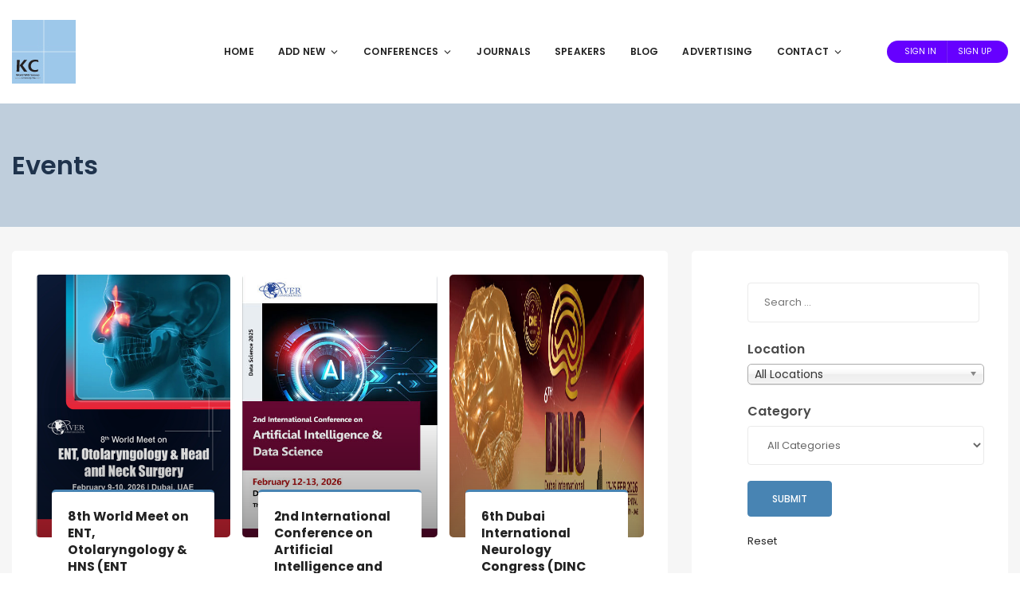

--- FILE ---
content_type: text/html; charset=UTF-8
request_url: https://kindcongress.com/location/uae/?post_type=event
body_size: 52666
content:
<!DOCTYPE html>
<html lang="en-US">
	<head>
		<meta charset="UTF-8" />
		<meta http-equiv="X-UA-Compatible" content="IE=edge">

		<meta name="viewport" content="width=device-width, initial-scale=1">
		<link rel="profile" href="http://gmpg.org/xfn/11" />
		<meta name='robots' content='index, follow, max-image-preview:large, max-snippet:-1, max-video-preview:-1' />
	<style>img:is([sizes="auto" i], [sizes^="auto," i]) { contain-intrinsic-size: 3000px 1500px }</style>
	
	<!-- This site is optimized with the Yoast SEO plugin v26.4 - https://yoast.com/wordpress/plugins/seo/ -->
	<title>Events &#8211; Kindcongress</title>
	<link rel="canonical" href="https://kindcongress.com/location/uae/" />
	<link rel="next" href="https://kindcongress.com/location/uae/page/2/" />
	<meta property="og:locale" content="en_US" />
	<meta property="og:type" content="website" />
	<meta property="og:url" content="https://kindcongress.com/location/uae/" />
	<meta property="og:site_name" content="Kindcongress" />
	<meta name="twitter:card" content="summary_large_image" />
	<script type="application/ld+json" class="yoast-schema-graph">{"@context":"https://schema.org","@graph":[{"@type":"CollectionPage","@id":"https://kindcongress.com/location/uae/","url":"https://kindcongress.com/location/uae/","name":"","isPartOf":{"@id":"https://kindcongress.com/#website"},"primaryImageOfPage":{"@id":"https://kindcongress.com/location/uae/#primaryimage"},"image":{"@id":"https://kindcongress.com/location/uae/#primaryimage"},"thumbnailUrl":"https://kindcongress.com/wp-content/uploads/2025/03/KC.png","breadcrumb":{"@id":"https://kindcongress.com/location/uae/#breadcrumb"},"inLanguage":"en-US"},{"@type":"ImageObject","inLanguage":"en-US","@id":"https://kindcongress.com/location/uae/#primaryimage","url":"https://kindcongress.com/wp-content/uploads/2025/03/KC.png","contentUrl":"https://kindcongress.com/wp-content/uploads/2025/03/KC.png","width":420,"height":600},{"@type":"BreadcrumbList","@id":"https://kindcongress.com/location/uae/#breadcrumb","itemListElement":[{"@type":"ListItem","position":1,"name":"Home","item":"https://kindcongress.com/"},{"@type":"ListItem","position":2,"name":"United Arab Emirates (UAE)"}]},{"@type":"WebSite","@id":"https://kindcongress.com/#website","url":"https://kindcongress.com/","name":"Kindcongress","description":"","potentialAction":[{"@type":"SearchAction","target":{"@type":"EntryPoint","urlTemplate":"https://kindcongress.com/?s={search_term_string}"},"query-input":{"@type":"PropertyValueSpecification","valueRequired":true,"valueName":"search_term_string"}}],"inLanguage":"en-US"}]}</script>
	<!-- / Yoast SEO plugin. -->


<link rel='dns-prefetch' href='//client.crisp.chat' />
<link rel='dns-prefetch' href='//fonts.googleapis.com' />
<script type="text/javascript">
/* <![CDATA[ */
window._wpemojiSettings = {"baseUrl":"https:\/\/s.w.org\/images\/core\/emoji\/15.0.3\/72x72\/","ext":".png","svgUrl":"https:\/\/s.w.org\/images\/core\/emoji\/15.0.3\/svg\/","svgExt":".svg","source":{"concatemoji":"https:\/\/kindcongress.com\/wp-includes\/js\/wp-emoji-release.min.js?ver=6.7.4"}};
/*! This file is auto-generated */
!function(i,n){var o,s,e;function c(e){try{var t={supportTests:e,timestamp:(new Date).valueOf()};sessionStorage.setItem(o,JSON.stringify(t))}catch(e){}}function p(e,t,n){e.clearRect(0,0,e.canvas.width,e.canvas.height),e.fillText(t,0,0);var t=new Uint32Array(e.getImageData(0,0,e.canvas.width,e.canvas.height).data),r=(e.clearRect(0,0,e.canvas.width,e.canvas.height),e.fillText(n,0,0),new Uint32Array(e.getImageData(0,0,e.canvas.width,e.canvas.height).data));return t.every(function(e,t){return e===r[t]})}function u(e,t,n){switch(t){case"flag":return n(e,"\ud83c\udff3\ufe0f\u200d\u26a7\ufe0f","\ud83c\udff3\ufe0f\u200b\u26a7\ufe0f")?!1:!n(e,"\ud83c\uddfa\ud83c\uddf3","\ud83c\uddfa\u200b\ud83c\uddf3")&&!n(e,"\ud83c\udff4\udb40\udc67\udb40\udc62\udb40\udc65\udb40\udc6e\udb40\udc67\udb40\udc7f","\ud83c\udff4\u200b\udb40\udc67\u200b\udb40\udc62\u200b\udb40\udc65\u200b\udb40\udc6e\u200b\udb40\udc67\u200b\udb40\udc7f");case"emoji":return!n(e,"\ud83d\udc26\u200d\u2b1b","\ud83d\udc26\u200b\u2b1b")}return!1}function f(e,t,n){var r="undefined"!=typeof WorkerGlobalScope&&self instanceof WorkerGlobalScope?new OffscreenCanvas(300,150):i.createElement("canvas"),a=r.getContext("2d",{willReadFrequently:!0}),o=(a.textBaseline="top",a.font="600 32px Arial",{});return e.forEach(function(e){o[e]=t(a,e,n)}),o}function t(e){var t=i.createElement("script");t.src=e,t.defer=!0,i.head.appendChild(t)}"undefined"!=typeof Promise&&(o="wpEmojiSettingsSupports",s=["flag","emoji"],n.supports={everything:!0,everythingExceptFlag:!0},e=new Promise(function(e){i.addEventListener("DOMContentLoaded",e,{once:!0})}),new Promise(function(t){var n=function(){try{var e=JSON.parse(sessionStorage.getItem(o));if("object"==typeof e&&"number"==typeof e.timestamp&&(new Date).valueOf()<e.timestamp+604800&&"object"==typeof e.supportTests)return e.supportTests}catch(e){}return null}();if(!n){if("undefined"!=typeof Worker&&"undefined"!=typeof OffscreenCanvas&&"undefined"!=typeof URL&&URL.createObjectURL&&"undefined"!=typeof Blob)try{var e="postMessage("+f.toString()+"("+[JSON.stringify(s),u.toString(),p.toString()].join(",")+"));",r=new Blob([e],{type:"text/javascript"}),a=new Worker(URL.createObjectURL(r),{name:"wpTestEmojiSupports"});return void(a.onmessage=function(e){c(n=e.data),a.terminate(),t(n)})}catch(e){}c(n=f(s,u,p))}t(n)}).then(function(e){for(var t in e)n.supports[t]=e[t],n.supports.everything=n.supports.everything&&n.supports[t],"flag"!==t&&(n.supports.everythingExceptFlag=n.supports.everythingExceptFlag&&n.supports[t]);n.supports.everythingExceptFlag=n.supports.everythingExceptFlag&&!n.supports.flag,n.DOMReady=!1,n.readyCallback=function(){n.DOMReady=!0}}).then(function(){return e}).then(function(){var e;n.supports.everything||(n.readyCallback(),(e=n.source||{}).concatemoji?t(e.concatemoji):e.wpemoji&&e.twemoji&&(t(e.twemoji),t(e.wpemoji)))}))}((window,document),window._wpemojiSettings);
/* ]]> */
</script>
<style id='wp-emoji-styles-inline-css' type='text/css'>

	img.wp-smiley, img.emoji {
		display: inline !important;
		border: none !important;
		box-shadow: none !important;
		height: 1em !important;
		width: 1em !important;
		margin: 0 0.07em !important;
		vertical-align: -0.1em !important;
		background: none !important;
		padding: 0 !important;
	}
</style>
<link rel='stylesheet' id='wp-block-library-css' href='https://kindcongress.com/wp-includes/css/dist/block-library/style.min.css?ver=6.7.4' type='text/css' media='all' />
<style id='wp-block-library-theme-inline-css' type='text/css'>
.wp-block-audio :where(figcaption){color:#555;font-size:13px;text-align:center}.is-dark-theme .wp-block-audio :where(figcaption){color:#ffffffa6}.wp-block-audio{margin:0 0 1em}.wp-block-code{border:1px solid #ccc;border-radius:4px;font-family:Menlo,Consolas,monaco,monospace;padding:.8em 1em}.wp-block-embed :where(figcaption){color:#555;font-size:13px;text-align:center}.is-dark-theme .wp-block-embed :where(figcaption){color:#ffffffa6}.wp-block-embed{margin:0 0 1em}.blocks-gallery-caption{color:#555;font-size:13px;text-align:center}.is-dark-theme .blocks-gallery-caption{color:#ffffffa6}:root :where(.wp-block-image figcaption){color:#555;font-size:13px;text-align:center}.is-dark-theme :root :where(.wp-block-image figcaption){color:#ffffffa6}.wp-block-image{margin:0 0 1em}.wp-block-pullquote{border-bottom:4px solid;border-top:4px solid;color:currentColor;margin-bottom:1.75em}.wp-block-pullquote cite,.wp-block-pullquote footer,.wp-block-pullquote__citation{color:currentColor;font-size:.8125em;font-style:normal;text-transform:uppercase}.wp-block-quote{border-left:.25em solid;margin:0 0 1.75em;padding-left:1em}.wp-block-quote cite,.wp-block-quote footer{color:currentColor;font-size:.8125em;font-style:normal;position:relative}.wp-block-quote:where(.has-text-align-right){border-left:none;border-right:.25em solid;padding-left:0;padding-right:1em}.wp-block-quote:where(.has-text-align-center){border:none;padding-left:0}.wp-block-quote.is-large,.wp-block-quote.is-style-large,.wp-block-quote:where(.is-style-plain){border:none}.wp-block-search .wp-block-search__label{font-weight:700}.wp-block-search__button{border:1px solid #ccc;padding:.375em .625em}:where(.wp-block-group.has-background){padding:1.25em 2.375em}.wp-block-separator.has-css-opacity{opacity:.4}.wp-block-separator{border:none;border-bottom:2px solid;margin-left:auto;margin-right:auto}.wp-block-separator.has-alpha-channel-opacity{opacity:1}.wp-block-separator:not(.is-style-wide):not(.is-style-dots){width:100px}.wp-block-separator.has-background:not(.is-style-dots){border-bottom:none;height:1px}.wp-block-separator.has-background:not(.is-style-wide):not(.is-style-dots){height:2px}.wp-block-table{margin:0 0 1em}.wp-block-table td,.wp-block-table th{word-break:normal}.wp-block-table :where(figcaption){color:#555;font-size:13px;text-align:center}.is-dark-theme .wp-block-table :where(figcaption){color:#ffffffa6}.wp-block-video :where(figcaption){color:#555;font-size:13px;text-align:center}.is-dark-theme .wp-block-video :where(figcaption){color:#ffffffa6}.wp-block-video{margin:0 0 1em}:root :where(.wp-block-template-part.has-background){margin-bottom:0;margin-top:0;padding:1.25em 2.375em}
</style>
<style id='classic-theme-styles-inline-css' type='text/css'>
/*! This file is auto-generated */
.wp-block-button__link{color:#fff;background-color:#32373c;border-radius:9999px;box-shadow:none;text-decoration:none;padding:calc(.667em + 2px) calc(1.333em + 2px);font-size:1.125em}.wp-block-file__button{background:#32373c;color:#fff;text-decoration:none}
</style>
<style id='global-styles-inline-css' type='text/css'>
:root{--wp--preset--aspect-ratio--square: 1;--wp--preset--aspect-ratio--4-3: 4/3;--wp--preset--aspect-ratio--3-4: 3/4;--wp--preset--aspect-ratio--3-2: 3/2;--wp--preset--aspect-ratio--2-3: 2/3;--wp--preset--aspect-ratio--16-9: 16/9;--wp--preset--aspect-ratio--9-16: 9/16;--wp--preset--color--black: #000000;--wp--preset--color--cyan-bluish-gray: #abb8c3;--wp--preset--color--white: #ffffff;--wp--preset--color--pale-pink: #f78da7;--wp--preset--color--vivid-red: #cf2e2e;--wp--preset--color--luminous-vivid-orange: #ff6900;--wp--preset--color--luminous-vivid-amber: #fcb900;--wp--preset--color--light-green-cyan: #7bdcb5;--wp--preset--color--vivid-green-cyan: #00d084;--wp--preset--color--pale-cyan-blue: #8ed1fc;--wp--preset--color--vivid-cyan-blue: #0693e3;--wp--preset--color--vivid-purple: #9b51e0;--wp--preset--gradient--vivid-cyan-blue-to-vivid-purple: linear-gradient(135deg,rgba(6,147,227,1) 0%,rgb(155,81,224) 100%);--wp--preset--gradient--light-green-cyan-to-vivid-green-cyan: linear-gradient(135deg,rgb(122,220,180) 0%,rgb(0,208,130) 100%);--wp--preset--gradient--luminous-vivid-amber-to-luminous-vivid-orange: linear-gradient(135deg,rgba(252,185,0,1) 0%,rgba(255,105,0,1) 100%);--wp--preset--gradient--luminous-vivid-orange-to-vivid-red: linear-gradient(135deg,rgba(255,105,0,1) 0%,rgb(207,46,46) 100%);--wp--preset--gradient--very-light-gray-to-cyan-bluish-gray: linear-gradient(135deg,rgb(238,238,238) 0%,rgb(169,184,195) 100%);--wp--preset--gradient--cool-to-warm-spectrum: linear-gradient(135deg,rgb(74,234,220) 0%,rgb(151,120,209) 20%,rgb(207,42,186) 40%,rgb(238,44,130) 60%,rgb(251,105,98) 80%,rgb(254,248,76) 100%);--wp--preset--gradient--blush-light-purple: linear-gradient(135deg,rgb(255,206,236) 0%,rgb(152,150,240) 100%);--wp--preset--gradient--blush-bordeaux: linear-gradient(135deg,rgb(254,205,165) 0%,rgb(254,45,45) 50%,rgb(107,0,62) 100%);--wp--preset--gradient--luminous-dusk: linear-gradient(135deg,rgb(255,203,112) 0%,rgb(199,81,192) 50%,rgb(65,88,208) 100%);--wp--preset--gradient--pale-ocean: linear-gradient(135deg,rgb(255,245,203) 0%,rgb(182,227,212) 50%,rgb(51,167,181) 100%);--wp--preset--gradient--electric-grass: linear-gradient(135deg,rgb(202,248,128) 0%,rgb(113,206,126) 100%);--wp--preset--gradient--midnight: linear-gradient(135deg,rgb(2,3,129) 0%,rgb(40,116,252) 100%);--wp--preset--font-size--small: 13px;--wp--preset--font-size--medium: 20px;--wp--preset--font-size--large: 36px;--wp--preset--font-size--x-large: 42px;--wp--preset--font-family--inter: "Inter", sans-serif;--wp--preset--font-family--cardo: Cardo;--wp--preset--spacing--20: 0.44rem;--wp--preset--spacing--30: 0.67rem;--wp--preset--spacing--40: 1rem;--wp--preset--spacing--50: 1.5rem;--wp--preset--spacing--60: 2.25rem;--wp--preset--spacing--70: 3.38rem;--wp--preset--spacing--80: 5.06rem;--wp--preset--shadow--natural: 6px 6px 9px rgba(0, 0, 0, 0.2);--wp--preset--shadow--deep: 12px 12px 50px rgba(0, 0, 0, 0.4);--wp--preset--shadow--sharp: 6px 6px 0px rgba(0, 0, 0, 0.2);--wp--preset--shadow--outlined: 6px 6px 0px -3px rgba(255, 255, 255, 1), 6px 6px rgba(0, 0, 0, 1);--wp--preset--shadow--crisp: 6px 6px 0px rgba(0, 0, 0, 1);}:where(.is-layout-flex){gap: 0.5em;}:where(.is-layout-grid){gap: 0.5em;}body .is-layout-flex{display: flex;}.is-layout-flex{flex-wrap: wrap;align-items: center;}.is-layout-flex > :is(*, div){margin: 0;}body .is-layout-grid{display: grid;}.is-layout-grid > :is(*, div){margin: 0;}:where(.wp-block-columns.is-layout-flex){gap: 2em;}:where(.wp-block-columns.is-layout-grid){gap: 2em;}:where(.wp-block-post-template.is-layout-flex){gap: 1.25em;}:where(.wp-block-post-template.is-layout-grid){gap: 1.25em;}.has-black-color{color: var(--wp--preset--color--black) !important;}.has-cyan-bluish-gray-color{color: var(--wp--preset--color--cyan-bluish-gray) !important;}.has-white-color{color: var(--wp--preset--color--white) !important;}.has-pale-pink-color{color: var(--wp--preset--color--pale-pink) !important;}.has-vivid-red-color{color: var(--wp--preset--color--vivid-red) !important;}.has-luminous-vivid-orange-color{color: var(--wp--preset--color--luminous-vivid-orange) !important;}.has-luminous-vivid-amber-color{color: var(--wp--preset--color--luminous-vivid-amber) !important;}.has-light-green-cyan-color{color: var(--wp--preset--color--light-green-cyan) !important;}.has-vivid-green-cyan-color{color: var(--wp--preset--color--vivid-green-cyan) !important;}.has-pale-cyan-blue-color{color: var(--wp--preset--color--pale-cyan-blue) !important;}.has-vivid-cyan-blue-color{color: var(--wp--preset--color--vivid-cyan-blue) !important;}.has-vivid-purple-color{color: var(--wp--preset--color--vivid-purple) !important;}.has-black-background-color{background-color: var(--wp--preset--color--black) !important;}.has-cyan-bluish-gray-background-color{background-color: var(--wp--preset--color--cyan-bluish-gray) !important;}.has-white-background-color{background-color: var(--wp--preset--color--white) !important;}.has-pale-pink-background-color{background-color: var(--wp--preset--color--pale-pink) !important;}.has-vivid-red-background-color{background-color: var(--wp--preset--color--vivid-red) !important;}.has-luminous-vivid-orange-background-color{background-color: var(--wp--preset--color--luminous-vivid-orange) !important;}.has-luminous-vivid-amber-background-color{background-color: var(--wp--preset--color--luminous-vivid-amber) !important;}.has-light-green-cyan-background-color{background-color: var(--wp--preset--color--light-green-cyan) !important;}.has-vivid-green-cyan-background-color{background-color: var(--wp--preset--color--vivid-green-cyan) !important;}.has-pale-cyan-blue-background-color{background-color: var(--wp--preset--color--pale-cyan-blue) !important;}.has-vivid-cyan-blue-background-color{background-color: var(--wp--preset--color--vivid-cyan-blue) !important;}.has-vivid-purple-background-color{background-color: var(--wp--preset--color--vivid-purple) !important;}.has-black-border-color{border-color: var(--wp--preset--color--black) !important;}.has-cyan-bluish-gray-border-color{border-color: var(--wp--preset--color--cyan-bluish-gray) !important;}.has-white-border-color{border-color: var(--wp--preset--color--white) !important;}.has-pale-pink-border-color{border-color: var(--wp--preset--color--pale-pink) !important;}.has-vivid-red-border-color{border-color: var(--wp--preset--color--vivid-red) !important;}.has-luminous-vivid-orange-border-color{border-color: var(--wp--preset--color--luminous-vivid-orange) !important;}.has-luminous-vivid-amber-border-color{border-color: var(--wp--preset--color--luminous-vivid-amber) !important;}.has-light-green-cyan-border-color{border-color: var(--wp--preset--color--light-green-cyan) !important;}.has-vivid-green-cyan-border-color{border-color: var(--wp--preset--color--vivid-green-cyan) !important;}.has-pale-cyan-blue-border-color{border-color: var(--wp--preset--color--pale-cyan-blue) !important;}.has-vivid-cyan-blue-border-color{border-color: var(--wp--preset--color--vivid-cyan-blue) !important;}.has-vivid-purple-border-color{border-color: var(--wp--preset--color--vivid-purple) !important;}.has-vivid-cyan-blue-to-vivid-purple-gradient-background{background: var(--wp--preset--gradient--vivid-cyan-blue-to-vivid-purple) !important;}.has-light-green-cyan-to-vivid-green-cyan-gradient-background{background: var(--wp--preset--gradient--light-green-cyan-to-vivid-green-cyan) !important;}.has-luminous-vivid-amber-to-luminous-vivid-orange-gradient-background{background: var(--wp--preset--gradient--luminous-vivid-amber-to-luminous-vivid-orange) !important;}.has-luminous-vivid-orange-to-vivid-red-gradient-background{background: var(--wp--preset--gradient--luminous-vivid-orange-to-vivid-red) !important;}.has-very-light-gray-to-cyan-bluish-gray-gradient-background{background: var(--wp--preset--gradient--very-light-gray-to-cyan-bluish-gray) !important;}.has-cool-to-warm-spectrum-gradient-background{background: var(--wp--preset--gradient--cool-to-warm-spectrum) !important;}.has-blush-light-purple-gradient-background{background: var(--wp--preset--gradient--blush-light-purple) !important;}.has-blush-bordeaux-gradient-background{background: var(--wp--preset--gradient--blush-bordeaux) !important;}.has-luminous-dusk-gradient-background{background: var(--wp--preset--gradient--luminous-dusk) !important;}.has-pale-ocean-gradient-background{background: var(--wp--preset--gradient--pale-ocean) !important;}.has-electric-grass-gradient-background{background: var(--wp--preset--gradient--electric-grass) !important;}.has-midnight-gradient-background{background: var(--wp--preset--gradient--midnight) !important;}.has-small-font-size{font-size: var(--wp--preset--font-size--small) !important;}.has-medium-font-size{font-size: var(--wp--preset--font-size--medium) !important;}.has-large-font-size{font-size: var(--wp--preset--font-size--large) !important;}.has-x-large-font-size{font-size: var(--wp--preset--font-size--x-large) !important;}
:where(.wp-block-post-template.is-layout-flex){gap: 1.25em;}:where(.wp-block-post-template.is-layout-grid){gap: 1.25em;}
:where(.wp-block-columns.is-layout-flex){gap: 2em;}:where(.wp-block-columns.is-layout-grid){gap: 2em;}
:root :where(.wp-block-pullquote){font-size: 1.5em;line-height: 1.6;}
</style>
<link rel='stylesheet' id='stcr-font-awesome-css' href='https://kindcongress.com/wp-content/plugins/subscribe-to-comments-reloaded/includes/css/font-awesome.min.css?ver=6.7.4' type='text/css' media='all' />
<link rel='stylesheet' id='stcr-style-css' href='https://kindcongress.com/wp-content/plugins/subscribe-to-comments-reloaded/includes/css/stcr-style.css?ver=6.7.4' type='text/css' media='all' />
<link rel='stylesheet' id='taxonomy-image-plugin-public-css' href='https://kindcongress.com/wp-content/plugins/taxonomy-images/css/style.css?ver=0.9.6' type='text/css' media='screen' />
<link rel='stylesheet' id='woocommerce-layout-css' href='https://kindcongress.com/wp-content/plugins/woocommerce/assets/css/woocommerce-layout.css?ver=9.7.2' type='text/css' media='all' />
<link rel='stylesheet' id='woocommerce-smallscreen-css' href='https://kindcongress.com/wp-content/plugins/woocommerce/assets/css/woocommerce-smallscreen.css?ver=9.7.2' type='text/css' media='only screen and (max-width: 768px)' />
<link rel='stylesheet' id='woocommerce-general-css' href='https://kindcongress.com/wp-content/plugins/woocommerce/assets/css/woocommerce.css?ver=9.7.2' type='text/css' media='all' />
<style id='woocommerce-inline-inline-css' type='text/css'>
.woocommerce form .form-row .required { visibility: visible; }
</style>
<link rel='stylesheet' id='search-filter-plugin-styles-css' href='https://kindcongress.com/wp-content/plugins/search-filter-pro/public/assets/css/search-filter.min.css?ver=2.5.18' type='text/css' media='all' />
<link rel='stylesheet' id='brands-styles-css' href='https://kindcongress.com/wp-content/plugins/woocommerce/assets/css/brands.css?ver=9.7.2' type='text/css' media='all' />
<link rel='stylesheet' id='eventchamp-woocommerce-css' href='https://kindcongress.com/wp-content/themes/eventchamp/include/assets/css/gt-woocommerce.min.css?ver=6.7.4' type='text/css' media='all' />
<link rel='stylesheet' id='bootstrap-css' href='https://kindcongress.com/wp-content/themes/eventchamp/include/assets/css/bootstrap.min.css?ver=6.7.4' type='text/css' media='all' />
<link rel='stylesheet' id='fontawesome-css' href='https://kindcongress.com/wp-content/themes/eventchamp/include/assets/css/fontawesome.min.css?ver=6.7.4' type='text/css' media='all' />
<link rel='stylesheet' id='swiper-css' href='https://kindcongress.com/wp-content/themes/eventchamp/include/assets/css/swiper.min.css?ver=6.7.4' type='text/css' media='all' />
<link rel='stylesheet' id='scrollbar-css' href='https://kindcongress.com/wp-content/themes/eventchamp/include/assets/css/scrollbar.min.css?ver=6.7.4' type='text/css' media='all' />
<link rel='stylesheet' id='bootstrap-select-css' href='https://kindcongress.com/wp-content/themes/eventchamp/include/assets/css/bootstrap-select.min.css?ver=6.7.4' type='text/css' media='all' />
<link rel='stylesheet' id='fullcalendar-css' href='https://kindcongress.com/wp-content/themes/eventchamp/include/assets/css/fullcalendar.min.css?ver=6.7.4' type='text/css' media='all' />
<link rel='stylesheet' id='ion-range-slider-css' href='https://kindcongress.com/wp-content/themes/eventchamp/include/assets/css/ion-range-slider.min.css?ver=6.7.4' type='text/css' media='all' />
<link rel='stylesheet' id='ion-range-slider-flat-theme-css' href='https://kindcongress.com/wp-content/themes/eventchamp/include/assets/css/ion-range-slider-flat-theme.min.css?ver=6.7.4' type='text/css' media='all' />
<link rel='stylesheet' id='eventchamp-wp-core-css' href='https://kindcongress.com/wp-content/themes/eventchamp/include/assets/css/wp-core.min.css?ver=6.7.4' type='text/css' media='all' />
<link rel='stylesheet' id='eventchamp-main-css' href='https://kindcongress.com/wp-content/themes/eventchamp/include/assets/css/gt-style.min.css?ver=6.7.4' type='text/css' media='all' />
<style id='eventchamp-main-inline-css' type='text/css'>
.gt-user-activity > ul > li svg, .gt-content-detail-box > ul > li > .gt-icon > svg{fill:#4884b3;}.gt-map.gt-events-map .gt-map-popup .gt-bottom-links > li > svg, .gt-events-slider .gt-slide-inner .gt-content .gt-information > li svg{stroke:#4884b3;}.gt-footer.gt-style-1 .gt-social-links-element.gt-style-6 ul li a:hover, .gt-footer.gt-style-1 .gt-social-links-element.gt-style-6 ul li a:focus, .gt-footer.gt-style-1 a:hover, .gt-footer.gt-style-1 a:focus, .gt-event-style-2 .gt-information > div a:focus, .gt-event-style-2 .gt-information > div a:hover, .gt-footer.gt-style-1 .post-list-style-3 .title a:hover, .gt-footer.gt-style-1 .post-list-style-3 .title a:focus, .gt-mobile-menu .gt-bottom .gt-social-links li a:hover, .gt-mobile-menu .gt-bottom .gt-social-links li a:focus, .gt-modal .gt-register-content .gt-modal-footer a:hover, .gt-modal .gt-register-content .gt-modal-footer a:focus, .gt-modal .gt-login-content .gt-modal-footer a:hover, .gt-modal .gt-login-content .gt-modal-footer a:focus, .gt-countdown.gt-style-3 ul li > .gt-inner, .gt-footer .post-list-style-3 .title a:hover, .gt-footer .post-list-style-3 .title a:focus, .gt-feature-box .gt-content .gt-title, .gt-feature-box .gt-icon, .gt-map.gt-events-map .gt-map-popup .gt-inner a:hover, .gt-map.gt-events-map .gt-map-popup .gt-inner a:focus, .gt-label.gt-style-4, .gt-post-style-1 .gt-bottom .gt-more:hover, .gt-post-style-1 .gt-bottom .gt-more:focus, .gt-post-style-1 .gt-bottom > ul a:hover, .gt-post-style-1 .gt-bottom > ul a:focus, .gt-post-style-2 .gt-bottom .gt-more:hover, .gt-post-style-2 .gt-bottom .gt-more:focus, .gt-post-style-2 .gt-bottom > ul a:hover, .gt-post-style-2 .gt-bottom > ul a:focus, .gt-page-content .gt-post-meta a:hover, .gt-page-content .gt-post-meta a:focus, .gt-pagination ul li > span.current, .gt-pagination ul li > a:hover, .gt-pagination ul li > a:focus, .gt-post-pagination ul li a:hover, .gt-post-pagination ul li a:focus, .gt-page-content .gt-post-meta ul li svg, .gt-event-ticket.gt-style-1 .gt-ticket-inner > .gt-details .gt-subtitle, .gt-event-ticket.gt-style-1 .gt-ticket-inner > .gt-details > .gt-price, .gt-event-ticket.gt-style-1 .gt-ticket-inner > .gt-ticket-features p > i, .gt-event-ticket.gt-style-2 .gt-ticket-inner .gt-title, .gt-event-ticket.gt-style-2 .gt-price, .gt-event-ticket.gt-style-3 .gt-ticket-inner .gt-title, .gt-event-ticket.gt-style-3 .gt-price, .gt-event-ticket.gt-style-4 .gt-price, .gt-event-ticket.gt-style-5 .gt-price, .gt-event-ticket .gt-ticket-inner .gt-ticket-features p > i, .gt-event-ticket.gt-style-6 .gt-ticket-features p > i, .gt-event-ticket.gt-style-6 .gt-ticket-header .gt-price, .gt-event-ticket.gt-style-7 .gt-ticket-features p > i, .gt-event-ticket.gt-style-7 .gt-ticket-header .gt-price, .gt-event-buttons ul li a:hover, .gt-event-buttons ul li a:focus, .gt-event-schedule.gt-style-2 .gt-schedule-tabs > li > a.active, .gt-event-schedule.gt-style-2 .gt-schedule-tabs > li > a.active:visited, .gt-event-schedule.gt-style-2 .gt-schedule-tabs > li > a:hover, .gt-event-schedule.gt-style-2 .gt-schedule-tabs > li > a:focus, .gt-speaker.gt-style-1 .gt-content .gt-name a:hover, .gt-speaker.gt-style-1 .gt-content .gt-name a:focus, .gt-speaker.gt-style-1 .gt-social-links ul li a:focus, .gt-speaker.gt-style-1 .gt-social-links ul li a:hover, .gt-speaker.gt-style-2 .gt-social-links ul li a:focus, .gt-speaker.gt-style-2 .gt-social-links ul li a:hover, .gt-speaker.gt-style-3 .gt-social-links ul li a:focus, .gt-speaker.gt-style-3 .gt-social-links ul li a:hover, .gt-speaker.gt-style-4 .gt-social-links ul li a:focus, .gt-speaker.gt-style-4 .gt-social-links ul li a:hover, .gt-speaker.gt-style-5 .gt-social-links ul li a:focus, .gt-speaker.gt-style-5 .gt-social-links ul li a:hover, .gt-speaker.gt-style-6 .gt-social-links ul li a:focus, .gt-speaker.gt-style-6 .gt-social-links ul li a:hover, .gt-content-detail-box > ul > li > .gt-content > .gt-inner a:hover, .gt-content-detail-box > ul > li > .gt-content > .gt-inner a:focus, .gt-content-detail-box > ul > li > .gt-icon > i, .gt-icon-list.gt-style-1 ul li i, .gt-icon-list.gt-style-2 ul li i, .gt-icon-list.gt-style-1 ul li svg, .gt-icon-list.gt-style-2 ul li svg, .gt-mailchimp-newsletter .title i, .gt-button.gt-style-6 a:hover, .gt-button.gt-style-6 a:focus, .gt-button.gt-style-5 a, .gt-button.gt-style-5 a:visited, .gt-button.gt-style-3 a:hover, .gt-button.gt-style-3 a:focus, .gt-button.gt-style-2 a:hover, .gt-button.gt-style-2 a:focus, .gt-button.gt-style-1 a:hover, .gt-button.gt-style-1 a:focus, .gt-contact-box svg, .gt-counter > .gt-title, .gt-counter > .gt-number, .gt-eventchamp-service-box.gt-style-1 .gt-title, .gt-eventchamp-service-box.gt-style-1 .gt-icon, .gt-categorized-contents .gt-nav > li > a.active, .gt-categorized-contents .gt-nav > li > a.active:visited, .gt-categorized-contents .gt-nav > li > a:hover, .gt-categorized-contents .gt-nav > li > a:focus, .gt-heading .gt-title span, .gt-eventchamp-slider .gt-slider-content .gt-title .gt-secondary, .gt-countdown-slider.gt-style-1 > .gt-slider-content .gt-title .gt-secondary, .gt-countdown-slider.gt-style-3 > .gt-slider-content > .gt-counter .gt-counter-inner > div, .gt-events-slider .gt-slide-inner .gt-content .gt-information > li i, .select2-container--default .select2-results__option--highlighted[aria-selected], .select2-container--default .select2-results__option--highlighted[data-selected], .select2-container--default .select2-results__option[aria-selected=true], .select2-container--default .select2-results__option[data-selected=true], .plyr__progress--played, .plyr__volume--display, .bootstrap-select.gt-select .dropdown-item:focus, .bootstrap-select.gt-select .dropdown-item:hover, .bootstrap-select.gt-select .dropdown-item.active, .bootstrap-select.gt-select .dropdown-item:active, blockquote:before, button:hover, input[type="submit"]:hover, button:active, input[type="submit"]:active, button:active:hover, input[type="submit"]:active:hover, button:active:focus, input[type="submit"]:active:focus, button:active:visited, input[type="submit"]:active:visited, button:focus, input[type="submit"]:focus, a:hover, a:focus, .gt-header.gt-style-1.gt-style-2 .gt-elements .gt-social-links li a:hover, .gt-header.gt-style-1.gt-style-2 .gt-elements .gt-social-links li a:focus, .gt-header.gt-style-1.gt-style-2 .gt-navbar .gt-menu > li a:hover, .gt-header.gt-style-1.gt-style-2 .gt-navbar .gt-menu > li a:focus, .gt-header.gt-style-1.gt-style-2 .gt-navbar .gt-menu > li:hover > a, .gt-header.gt-style-1.gt-style-2 .gt-navbar .gt-menu > li:hover > a:visited, .gt-header.gt-style-1.gt-style-2 .gt-navbar .gt-menu > li>a:hover, .gt-header.gt-style-1.gt-style-2 .gt-navbar .gt-menu > li>a:focus, .gt-header.gt-style-1.gt-style-2 .gt-navbar .gt-menu li .gt-dropdown-menu li a:hover, .gt-header.gt-style-1.gt-style-2 .gt-navbar .gt-menu li .gt-dropdown-menu li a:focus, .gt-header.gt-style-3.gt-style-4 .gt-elements .gt-social-links li a:hover, .gt-header.gt-style-3.gt-style-4 .gt-elements .gt-social-links li a:focus, .gt-header.gt-style-3.gt-style-4 .gt-navbar .gt-menu > li a:hover, .gt-header.gt-style-3.gt-style-4 .gt-navbar .gt-menu > li a:focus, .gt-header.gt-style-3.gt-style-4 .gt-navbar .gt-menu > li:hover > a, .gt-header.gt-style-3.gt-style-4 .gt-navbar .gt-menu > li:hover > a:visited, .gt-header.gt-style-3.gt-style-4 .gt-navbar .gt-menu > li > a:hover, .gt-header.gt-style-3.gt-style-4 .gt-navbar .gt-menu > li > a:focus, .gt-header.gt-style-3.gt-style-4 .gt-navbar .gt-menu li .gt-dropdown-menu li a:hover, .gt-header.gt-style-3.gt-style-4 .gt-navbar .gt-menu li .gt-dropdown-menu li a:focus, .gt-header.gt-style-5.gt-style-6 .gt-elements .gt-social-links li a:hover, .gt-header.gt-style-5.gt-style-6 .gt-elements .gt-social-links li a:focus, .gt-header.gt-style-5.gt-style-6 .gt-navbar .gt-menu > li a:hover, .gt-header.gt-style-5.gt-style-6 .gt-navbar .gt-menu > li a:focus, .gt-header.gt-style-5.gt-style-6 .gt-navbar .gt-menu > li:hover > a, .gt-header.gt-style-5.gt-style-6 .gt-navbar .gt-menu > li:hover > a:visited, .gt-header.gt-style-5.gt-style-6 .gt-navbar .gt-menu > li > a:hover, .gt-header.gt-style-5.gt-style-6 .gt-navbar .gt-menu > li > a:focus, .gt-header.gt-style-5.gt-style-6 .gt-navbar .gt-menu li .gt-dropdown-menu li a:hover, .gt-header.gt-style-5.gt-style-6 .gt-navbar .gt-menu li .gt-dropdown-menu li a:focus, .gt-footer a:hover, .gt-footer a:focus, .gt-page-title-bar .gt-breadcrumb nav > ol > li a:focus, .gt-page-title-bar .gt-breadcrumb nav > ol > li a:hover, .gt-page-title-bar .gt-breadcrumb nav > ol > li.gt-item-current, .gt-page-title-bar .gt-breadcrumb nav > ol > li.current-item > span, .gt-mobile-menu .gt-top .gt-menu .gt-dropdown-menu > .active > a, .gt-mobile-menu .gt-top .gt-menu .gt-dropdown-menu > .active > a:focus, .gt-mobile-menu .gt-top .gt-menu .gt-dropdown-menu > .active > a:hover, .gt-mobile-menu .gt-top .gt-menu > li a:hover, .gt-mobile-menu .gt-top .gt-menu > li a:focus, .gt-mobile-menu .gt-top .gt-menu li:hover > a, .gt-mobile-menu .gt-top .gt-menu li:focus > a:visited, .gt-mobile-menu .gt-top .gt-menu li:hover > i, .gt-mobile-menu .gt-top .gt-menu li:focus > i, .gt-flex-menu li a:focus, .gt-flex-menu li a:hover, .fc-state-default:hover, .fc-state-default:focus, .fc button:hover, .fc button:focus, .gt-post-style-1 .gt-bottom > ul > li svg, .gt-post-style-1 .gt-bottom .gt-more:hover, .gt-post-style-1 .gt-bottom .gt-more:focus, .gt-post-style-1 .gt-image .gt-category ul a, .gt-post-style-1 .gt-image .gt-category ul a:visited, .gt-post-style-1 .gt-image .gt-category ul, .gt-post-style-2 .gt-bottom > ul > li svg, .gt-post-style-2 .gt-bottom .gt-more:hover, .gt-post-style-2 .gt-bottom .gt-more:focus, .gt-post-style-2 .gt-image .gt-category ul a, .gt-post-style-2 .gt-image .gt-category ul a:visited, .gt-post-style-2 .gt-image .gt-category ul, .gt-post-style-3 .gt-information > div svg, .gt-event-style-1 .gt-venue a:focus, .gt-event-style-1 .gt-venue a:hover, .gt-event-style-1 .gt-location ul li a:focus, .gt-event-style-1 .gt-location ul li a:hover, .gt-event-style-1 .gt-location svg, .gt-event-style-1 .gt-organizer ul li a:focus, .gt-event-style-1 .gt-organizer ul li a:hover, .gt-event-style-1 .gt-organizer svg, .gt-event-style-1 .gt-date svg, .gt-event-style-1 .gt-time svg, .gt-event-style-1 .gt-venue svg, .gt-event-style-1 .gt-stock svg, .gt-event-style-1 .gt-event-status, .gt-event-style-2 .gt-information > div svg, .gt-event-style-3 .gt-venue a:focus, .gt-event-style-3 .gt-venue a:hover, .gt-event-style-3 .gt-location ul li a:focus, .gt-event-style-3 .gt-location ul li a:hover, .gt-event-style-3 .gt-organizer ul li a:focus, .gt-event-style-3 .gt-organizer ul li a:hover, .gt-event-style-3 .gt-price svg, .gt-event-style-3 .gt-status svg, .gt-event-style-3 .gt-location svg, .gt-event-style-3 .gt-organizer svg, .gt-event-style-3 .gt-date svg, .gt-event-style-3 .gt-time svg, .gt-event-style-3 .gt-stock svg, .gt-event-style-3 .gt-venue svg, .gt-event-style-4 .gt-venue a:focus, .gt-event-style-4 .gt-venue a:hover, .gt-event-style-4 .gt-location ul li a:focus, .gt-event-style-4 .gt-location ul li a:hover, .gt-event-style-4 .gt-organizer ul li a:focus, .gt-event-style-4 .gt-organizer ul li a:hover, .gt-event-style-4 .gt-price svg, .gt-event-style-4 .gt-status svg, .gt-event-style-4 .gt-location svg, .gt-event-style-4 .gt-organizer svg, .gt-event-style-4 .gt-date svg, .gt-event-style-4 .gt-time svg, .gt-event-style-4 .gt-venue svg, .gt-event-style-4 .gt-stock svg, .gt-white .gt-venue-style-1 .gt-title a:hover, .gt-white .gt-venue-style-1 .gt-title a:focus, .gt-venue-style-1 .gt-title a:hover, .gt-venue-style-1 .gt-title a:focus, .gt-venue-style-1 .gt-image .gt-location, .gt-venue-style-1 .gt-image .gt-location a, .gt-venue-style-1 .gt-image .gt-location a:visited, .gt-venue-style-1 .gt-image .gt-category, .gt-venue-style-1 .gt-image .gt-category a, .gt-venue-style-1 .gt-image .gt-category a:visited, .gt-venue-style-1 .gt-image .status, .gt-white .gt-venue-style-3 .gt-title a:hover, .gt-white .gt-venue-style-3 .gt-title a:focus, .gt-venue-style-3 .gt-title a:hover, .gt-venue-style-3 .gt-title a:focus, .gt-venue-style-3 .gt-image .status, .gt-venue-style-3 .gt-category svg, .gt-content-favorite-add-popup:before, .gt-content-favorite-remove-popup:before, .gt-content-like-add-popup:before, .gt-content-like-remove-popup:before, .edit-link a:focus, .edit-link a:hover{color:#4884b3;}.gt-marker-cluster, .irs-bar, .irs-slider, .irs-from, .irs-to, .irs-single, .gt-countdown.gt-style-4 ul li > .gt-inner, .gt-countdown.gt-style-1 ul li > .gt-inner, .gt-feature-box .gt-content .gt-line, .gt-post-style-1 .gt-bottom .gt-more, .gt-post-style-1 .gt-bottom .gt-more:visited, .gt-post-style-2 .gt-bottom .gt-more, .gt-post-style-2 .gt-bottom .gt-more:visited, .gt-pagination ul li > span, .gt-pagination ul li > a, .gt-pagination ul li > a:visited, .gt-post-pagination ul li a, .gt-post-pagination ul li a:visited, .gt-event-section-tabs .gt-event-tabs > li > a:after, .gt-event-section-tabs .gt-event-tabs > li > a:visited:after, .gt-event-schedule.gt-style-1 .gt-schedule-tabs, .gt-event-schedule.gt-style-1 .gt-dropdown .gt-panel-body .gt-schedule-speakers .gt-list ul li a:hover, .gt-event-schedule.gt-style-1 .gt-dropdown .gt-panel-body .gt-schedule-speakers .gt-list ul li a:focus, .gt-event-schedule.gt-style-2 .gt-dropdown .gt-panel-body .gt-schedule-speakers .gt-list ul li a:hover, .gt-event-schedule.gt-style-2 .gt-dropdown .gt-panel-body .gt-schedule-speakers .gt-list ul li a:focus, .gt-event-schedule.gt-style-3 .gt-dropdown .gt-panel-body .gt-schedule-speakers .gt-list ul li a:hover, .gt-event-schedule.gt-style-3 .gt-dropdown .gt-panel-body .gt-schedule-speakers .gt-list ul li a:focus, .gt-event-schedule.gt-style-4 > .gt-item > ul > li .gt-content .gt-schedule-speakers .gt-list ul li a:hover, .gt-event-schedule.gt-style-4 > .gt-item > ul > li .gt-content .gt-schedule-speakers .gt-list ul li a:focus, .gt-event-schedule.gt-style-5 > .gt-item > ul > li .gt-content .gt-schedule-speakers .gt-list ul li a:hover, .gt-event-schedule.gt-style-5 > .gt-item > ul > li .gt-content .gt-schedule-speakers .gt-list ul li a:focus, .gt-event-schedule.gt-style-6 > .gt-item > ul > li .gt-content .gt-schedule-speakers .gt-list ul li a:hover, .gt-event-schedule.gt-style-6 > .gt-item > ul > li .gt-content .gt-schedule-speakers .gt-list ul li a:focus, .gt-event-schedule.gt-style-2 .gt-schedule-tabs > li > a, .gt-event-schedule.gt-style-2 .gt-schedule-tabs > li > a:visited, .gt-event-schedule.gt-style-4 > .gt-item > .gt-heading, .gt-event-schedule.gt-style-5 > .gt-item > .gt-heading, .gt-event-schedule.gt-style-6 > .gt-item > .gt-heading, .gt-organizers.gt-style-1 ul li a:hover, .gt-organizers.gt-style-1 ul li a:focus, .gt-organizers.gt-style-2 ul li a:hover, .gt-organizers.gt-style-2 ul li a:focus, .gt-organizers.gt-style-3 ul li a, .gt-organizers.gt-style-3 ul li a:visited, .gt-tags.gt-style-1 ul li a:hover, .gt-tags.gt-style-1 ul li a:focus, .gt-tags.gt-style-2 ul li a:hover, .gt-tags.gt-style-2 ul li a:focus, .gt-tags.gt-style-3 ul li a, .gt-tags.gt-style-3 ul li a:visited, .gt-categories.gt-style-1 ul li a:hover, .gt-categories.gt-style-1 ul li a:focus, .gt-categories.gt-style-2 ul li a:hover, .gt-categories.gt-style-2 ul li a:focus, .gt-categories.gt-style-3 ul li a, .gt-categories.gt-style-3 ul li a:visited, .gt-social-sharing.gt-style-1 ul li a:hover, .gt-social-sharing.gt-style-1 ul li a:focus, .gt-social-sharing.gt-style-2 ul li a:hover, .gt-social-sharing.gt-style-2 ul li a:focus, .gt-social-sharing.gt-style-3 ul li a:hover, .gt-social-sharing.gt-style-3 ul li a:focus, .gt-social-sharing.gt-style-4 ul li a:hover, .gt-social-sharing.gt-style-4 ul li a:focus, .gt-social-sharing.gt-style-5 ul li a:hover, .gt-social-sharing.gt-style-5 ul li a:focus, .gt-social-sharing.gt-style-6 ul li a, .gt-social-sharing.gt-style-6 ul li a:visited, .gt-social-sharing.gt-style-7 ul li a:hover, .gt-social-sharing.gt-style-7 ul li a:focus, .gt-social-links-element.gt-style-1 ul li a:hover, .gt-social-links-element.gt-style-1 ul li a:focus, .gt-social-links-element.gt-style-2 ul li a:hover, .gt-social-links-element.gt-style-2 ul li a:focus, .gt-social-links-element.gt-style-3 ul li a:hover, .gt-social-links-element.gt-style-3 ul li a:focus, .gt-social-links-element.gt-style-4 ul li a:hover, .gt-social-links-element.gt-style-4 ul li a:focus, .gt-social-links-element.gt-style-5 ul li a:hover, .gt-social-links-element.gt-style-5 ul li a:focus, .gt-social-links-element.gt-style-6 ul li a, .gt-social-links-element.gt-style-6 ul li a:visited, .gt-social-links-element.gt-style-7 ul li a:hover, .gt-social-links-element.gt-style-7 ul li a:focus, .gt-event-buttons ul li a, .gt-event-buttons ul li a:visited, .gt-content-detail-box > ul > li.gt-event-counter, .gt-button.gt-style-3 a, .gt-button.gt-style-3 a:visited, .gt-button.gt-style-2 a, .gt-button.gt-style-2 a:visited, .gt-button.gt-style-1 a, .gt-button.gt-style-1 a:visited, .gt-app-box .gt-item a:hover, .gt-app-box .gt-item a:focus, .gt-blog-carousel .gt-slider-prev:hover, .gt-blog-carousel .gt-slider-prev:focus, .gt-blog-carousel .gt-slider-next:hover, .gt-blog-carousel .gt-slider-next:focus, .gt-blog-carousel .gt-all-button:hover, .gt-blog-carousel .gt-all-button:focus, .gt-dark .gt-slider-prev:hover, .gt-dark .gt-slider-prev:focus, .gt-dark .gt-slider-next:hover, .gt-dark .gt-slider-next:focus, .gt-dark .gt-all-button:hover, .gt-dark .gt-all-button:focus, .gt-events-carousel .gt-slider-prev:hover, .gt-events-carousel .gt-slider-prev:focus, .gt-events-carousel .gt-slider-next:hover, .gt-events-carousel .gt-slider-next:focus, .gt-events-carousel .gt-all-button:hover, .gt-events-carousel .gt-all-button:focus, .gt-testimonials-carousel .gt-slider-pagination .swiper-pagination-bullet:hover, .gt-testimonials-carousel .gt-slider-pagination .swiper-pagination-bullet:focus, .gt-testimonials-carousel .gt-slider-pagination .swiper-pagination-bullet.swiper-pagination-bullet-active, .gt-categorized-contents .gt-all-button:hover, .gt-categorized-contents .gt-all-button:focus, .gt-categorized-contents .gt-nav > li > a, .gt-categorized-contents .gt-nav > li > a:visited, .gt-eventchamp-slider .gt-slider-content .gt-buttons a:hover, .gt-eventchamp-slider .gt-slider-content .gt-buttons a:focus, .gt-countdown-slider.gt-style-3 > .gt-slider-content .gt-buttons a:hover, .gt-countdown-slider.gt-style-3 > .gt-slider-content .gt-buttons a:focus, .gt-countdown-slider.gt-style-2 > .gt-slider-content .gt-buttons a:hover, .gt-countdown-slider.gt-style-2 > .gt-slider-content .gt-buttons a:focus, .gt-countdown-slider.gt-style-1 > .gt-slider-content .gt-buttons a:hover, .gt-countdown-slider.gt-style-1 > .gt-slider-content .gt-buttons a:focus, .gt-events-slider .gt-slide-inner .gt-content .buttons a:hover, .gt-events-slider .gt-slide-inner .gt-content .buttons a:focus, .gt-events-slider .gt-slide-inner .gt-content .gt-category, .gt-eventchamp-service-box.gt-style-1:hover .gt-icon, .gt-mobile-menu .gt-bottom .gt-user-box, .gt-header.gt-style-1.gt-style-2 .gt-elements .gt-user-box, .gt-header.gt-style-3.gt-style-4 .gt-elements .gt-user-box, .gt-header.gt-style-5.gt-style-6 .gt-elements .gt-user-box, .gt-style-4 .sk-fading-circle .sk-circle:before, .gt-style-3 .spinner, .gt-style-2 .spinner > div, .gt-style-1 .double-bounce1, .gt-style-1 .double-bounce2, .gt-event-style-1 .gt-category ul li, .gt-event-style-1 .gt-price, .gt-event-style-3 .gt-category ul li, .gt-event-style-4 .gt-category ul li, .gt-venue-style-1 .gt-image .price, .gt-venue-style-3 .gt-image .price, .gt-venue-style-3 .gt-location, .gt-venue-style-3 .gt-location a, .gt-venue-style-3 .gt-location a:visited, .fc button, .fc-state-default, .fc-event, .fc-event-dot, .ui-datepicker .ui-datepicker-today > a, .ui-datepicker .ui-datepicker-today > a:visited, .ui-datepicker .ui-datepicker-header, .plyr--video .plyr__controls button.tab-focus:focus, .plyr--video .plyr__controls button:hover, .plyr--audio .plyr__controls button.tab-focus:focus, .plyr--audio .plyr__controls button:hover, .plyr__play-large, button, input[type="submit"], .widget_tag_cloud .tagcloud a:hover, .widget_tag_cloud .tagcloud a:focus, .gt-like-box a.gt-liked, .gt-like-box a.gt-liked:visited, .gt-like-box a.gt-favorited, .gt-like-box a.gt-favorited:visited, .gt-like-box a:hover, .gt-like-box a:focus, .fancybox-container .fancybox-progress, .gt-badge{background-color:#4884b3;}.widget_archive ul li:before, .widget_categories ul li:before, .widget_pages ul li:before, .widget_meta ul li:before, .widget_recent_comments ul li:before, .widget_recent_entries ul li:before, .widget_nav_menu ul li:before, .fancybox-container .fancybox-thumbs__list a:before, .gt-like-box a.gt-liked, .gt-like-box a.gt-liked:visited, .gt-like-box a.gt-favorited, .gt-like-box a.gt-favorited:visited, .gt-like-box a:hover, .gt-like-box a:focus, .gt-countdown.gt-style-3 ul li > .gt-inner, .gt-footer .gt-app-box .gt-item a:hover, .gt-footer .gt-app-box .gt-item a:focus, .gt-footer.gt-style-1 .gt-app-box .gt-item a:hover, .gt-footer.gt-style-1 .gt-app-box .gt-item a:focus, .gt-post-style-1 .gt-bottom .gt-more, .gt-post-style-1 .gt-bottom .gt-more:visited, .gt-post-style-2 .gt-bottom .gt-more, .gt-post-style-2 .gt-bottom .gt-more:visited, .gt-pagination ul li > span, .gt-pagination ul li > a, .gt-pagination ul li > a:visited, .gt-post-pagination ul li a, .gt-post-pagination ul li a:visited, .gt-event-ticket.gt-style-1.gt-active-on, .gt-event-ticket.gt-style-2.gt-active-on, .gt-event-ticket.gt-style-3.gt-active-on, .gt-event-ticket.gt-style-4, .gt-event-ticket.gt-style-5.gt-active-on, .gt-event-ticket.gt-style-6.gt-active-on, .gt-event-ticket.gt-style-7.gt-active-on, .gt-button.gt-style-3 a, .gt-button.gt-style-3 a:visited, .gt-button.gt-style-2 a, .gt-button.gt-style-2 a:visited, .gt-button.gt-style-1 a:hover, .gt-button.gt-style-1 a:focus, .gt-button.gt-style-1 a, .gt-button.gt-style-1 a:visited, .gt-event-buttons ul li a, .gt-event-buttons ul li a:visited, .gt-event-schedule.gt-style-7 .gt-item > ul > li .gt-content > .gt-inner, .gt-event-schedule.gt-style-2 .gt-schedule-tabs > li > a, .gt-event-schedule.gt-style-2 .gt-schedule-tabs > li > a:visited, .gt-organizers.gt-style-2 ul li a:hover, .gt-organizers.gt-style-2 ul li a:focus, .gt-tags.gt-style-2 ul li a:hover, .gt-tags.gt-style-2 ul li a:focus, .gt-categories.gt-style-2 ul li a:hover, .gt-categories.gt-style-2 ul li a:focus, .gt-social-sharing.gt-style-7 ul li a:hover, .gt-social-sharing.gt-style-7 ul li a:focus, .gt-social-links-element.gt-style-7 ul li a:hover, .gt-social-links-element.gt-style-7 ul li a:focus, .gt-app-box .gt-item a:hover, .gt-app-box .gt-item a:focus, .gt-counter > .gt-number, .gt-testimonials-carousel .gt-slider-pagination .swiper-pagination-bullet:hover, .gt-testimonials-carousel .gt-slider-pagination .swiper-pagination-bullet:focus, .gt-testimonials-carousel .gt-slider-pagination .swiper-pagination-bullet.swiper-pagination-bullet-active, .gt-eventchamp-service-box.gt-style-1 .gt-title, .gt-eventchamp-service-box.gt-style-1 .gt-icon, .gt-blog-carousel .gt-slider-prev:hover, .gt-blog-carousel .gt-slider-prev:focus, .gt-blog-carousel .gt-slider-next:hover, .gt-blog-carousel .gt-slider-next:focus, .gt-blog-carousel .gt-all-button:hover, .gt-blog-carousel .gt-all-button:focus, .gt-dark .gt-slider-prev:hover, .gt-dark .gt-slider-prev:focus, .gt-dark .gt-slider-next:hover, .gt-dark .gt-slider-next:focus, .gt-dark .gt-all-button:hover, .gt-dark .gt-all-button:focus, .gt-venues-carousel.gt-white .gt-slider-prev:hover, .gt-venues-carousel.gt-white .gt-slider-prev:focus, .gt-venues-carousel.gt-white .gt-slider-next:hover, .gt-venues-carousel.gt-white .gt-slider-next:focus, .gt-venues-carousel.gt-white .gt-all-button:hover, .gt-venues-carousel.gt-white .gt-all-button:focus, .gt-events-carousel .gt-slider-prev:hover, .gt-events-carousel .gt-slider-prev:focus, .gt-events-carousel .gt-slider-next:hover, .gt-events-carousel .gt-slider-next:focus, .gt-events-carousel .gt-all-button:hover, .gt-events-carousel .gt-all-button:focus, .gt-categorized-contents .gt-all-button:hover, .gt-categorized-contents .gt-all-button:focus, .gt-categorized-contents .gt-nav > li > a.active, .gt-categorized-contents .gt-nav > li > a.active:visited, .gt-categorized-contents .gt-nav > li > a:hover, .gt-categorized-contents .gt-nav > li > a:focus, .gt-categorized-contents .gt-nav > li > a, .gt-categorized-contents .gt-nav > li > a:visited, .gt-eventchamp-slider .gt-slider-content .gt-buttons a:hover, .gt-eventchamp-slider .gt-slider-content .gt-buttons a:focus, .gt-countdown-slider.gt-style-2 > .gt-slider-content .gt-buttons a:hover, .gt-countdown-slider.gt-style-2 > .gt-slider-content .gt-buttons a:focus, .gt-countdown-slider.gt-style-1 > .gt-slider-content .gt-buttons a:hover, .gt-countdown-slider.gt-style-1 > .gt-slider-content .gt-buttons a:focus, .gt-events-slider .gt-slide-inner .gt-content .buttons a:hover, .gt-events-slider .gt-slide-inner .gt-content .buttons a:focus, .fc button, .fc-state-default, .gt-header.gt-style-1.gt-style-2 .gt-navbar .gt-menu li .gt-dropdown-menu, .gt-header.gt-style-3.gt-style-4 .gt-navbar .gt-menu li .gt-dropdown-menu, .gt-header.gt-style-5.gt-style-6 .gt-navbar .gt-menu li .gt-dropdown-menu, button, input[type="submit"], button:hover, input[type="submit"]:hover, button:active, input[type="submit"]:active, button:active:hover, input[type="submit"]:active:hover, button:active:focus, input[type="submit"]:active:focus, button:active:visited, input[type="submit"]:active:visited, button:focus, input[type="submit"]:focus, button, input[type="submit"]{border-color:#4884b3;}.irs-from:after, .irs-to:after, .irs-single:after, .gt-event-style-3 .gt-content, .gt-event-ticket.gt-style-4.gt-active-on:before, .gt-header.gt-style-1.gt-style-2 .gt-navbar .gt-menu li .gt-dropdown-menu, .gt-header.gt-style-3.gt-style-4 .gt-navbar .gt-menu li .gt-dropdown-menu, .gt-header.gt-style-5.gt-style-6 .gt-navbar .gt-menu li .gt-dropdown-menu, .gt-flex-menu{border-top-color:#4884b3;}.ui-datepicker:before, .gt-page-title-bar .gt-breadcrumb nav > ol > li.gt-item-current, .gt-page-title-bar .gt-breadcrumb nav > ol > li.current-item > span{border-bottom-color:#4884b3;}.gt-header.gt-style-1 .gt-elements .gt-social-links li a:hover, .gt-header.gt-style-1 .gt-elements .gt-social-links li a:focus, .gt-header.gt-style-1 .gt-navbar .gt-menu li .gt-dropdown-menu li a:hover, .gt-header.gt-style-1 .gt-navbar .gt-menu li .gt-dropdown-menu li a:focus, .gt-header.gt-style-1 .gt-elements .gt-social-links li a:hover, .gt-header.gt-style-1 .gt-elements .gt-social-links li a:focus, .gt-header.gt-style-1 .gt-navbar .gt-menu > li a:hover, .gt-header.gt-style-1 .gt-navbar .gt-menu > li a:focus, .gt-header.gt-style-3 .gt-elements .gt-social-links li a:hover, .gt-header.gt-style-3 .gt-elements .gt-social-links li a:focus, .gt-header.gt-style-3 .gt-navbar .gt-menu li .gt-dropdown-menu li a:hover, .gt-header.gt-style-3 .gt-navbar .gt-menu li .gt-dropdown-menu li a:focus, .gt-header.gt-style-3 .gt-elements .gt-social-links li a:hover, .gt-header.gt-style-3 .gt-elements .gt-social-links li a:focus, .gt-header.gt-style-3 .gt-navbar .gt-menu > li a:hover, .gt-header.gt-style-3 .gt-navbar .gt-menu > li a:focus, .gt-header.gt-style-5 .gt-elements .gt-social-links li a:hover, .gt-header.gt-style-5 .gt-elements .gt-social-links li a:focus, .gt-header.gt-style-5 .gt-navbar .gt-menu li .gt-dropdown-menu li a:hover, .gt-header.gt-style-5 .gt-navbar .gt-menu li .gt-dropdown-menu li a:focus, .gt-header.gt-style-5 .gt-elements .gt-social-links li a:hover, .gt-header.gt-style-5 .gt-elements .gt-social-links li a:focus, .gt-header.gt-style-5 .gt-navbar .gt-menu > li a:hover, .gt-header.gt-style-5 .gt-navbar .gt-menu > li a:focus, .gt-header.gt-style-1 .gt-navbar .gt-menu > li:hover > a:visited, .gt-header.gt-style-3 .gt-navbar .gt-menu > li:hover > a:visited, .gt-header.gt-style-5 .gt-navbar .gt-menu > li:hover > a:visited, .gt-sticky-header .gt-elements .gt-social-links li a:hover, .gt-sticky-header .gt-elements .gt-social-links li a:focus, .gt-sticky-header .gt-navbar .gt-menu li .gt-dropdown-menu li a:hover, .gt-sticky-header .gt-navbar .gt-menu li .gt-dropdown-menu li a:focus, .gt-sticky-header .gt-elements .gt-social-links li a:hover, .gt-sticky-header .gt-elements .gt-social-links li a:focus, .gt-sticky-header .gt-navbar .gt-menu > li a:hover, .gt-sticky-header .gt-navbar .gt-menu > li a:focus, .gt-sticky-header .gt-navbar .gt-menu > li:hover > a, .gt-sticky-header .gt-navbar .gt-menu > li:hover > a:visited .gt-sticky-header .gt-navbar .gt-menu > li:focus > a, .gt-sticky-header .gt-navbar .gt-menu > li:focus > a:visited{color:#6600ff;}.gt-header.gt-style-1 .gt-elements .gt-user-box, .gt-header.gt-style-3 .gt-elements .gt-user-box, .gt-header.gt-style-5 .gt-elements .gt-user-box, .gt-sticky-header .gt-elements .gt-user-box, .gt-countdown-slider.gt-style-1 > .gt-counter:before{background:#6600ff;}.gt-header.gt-style-1 .gt-navbar .gt-menu li .gt-dropdown-menu, .gt-header.gt-style-3 .gt-navbar .gt-menu li .gt-dropdown-menu, .gt-header.gt-style-5 .gt-navbar .gt-menu li .gt-dropdown-menu, .gt-sticky-header .gt-navbar .gt-menu li .gt-dropdown-menu{border-top-color:#6600ff;}.gt-footer.gt-style-1{background-image: url(https://kindcongress.com/wp-content/uploads/2020/02/footer-style-1.jpg);}.gt-page-title-bar .gt-background{opacity:0.25;}.gt-event-schedule.gt-style-1 .gt-dropdown .gt-panel-body .gt-schedule-speakers .gt-list ul li a:hover, .gt-event-schedule.gt-style-1 .gt-dropdown .gt-panel-body .gt-schedule-speakers .gt-list ul li a:focus, .gt-event-schedule.gt-style-2 .gt-dropdown .gt-panel-body .gt-schedule-speakers .gt-list ul li a:hover, .gt-event-schedule.gt-style-2 .gt-dropdown .gt-panel-body .gt-schedule-speakers .gt-list ul li a:focus, .gt-event-schedule.gt-style-3 .gt-dropdown .gt-panel-body .gt-schedule-speakers .gt-list ul li a:hover, .gt-event-schedule.gt-style-3 .gt-dropdown .gt-panel-body .gt-schedule-speakers .gt-list ul li a:focus, .gt-event-schedule.gt-style-4 > .gt-item > ul > li .gt-content .gt-schedule-speakers .gt-list ul a:hover, .gt-event-schedule.gt-style-4 > .gt-item > ul > li .gt-content .gt-schedule-speakers .gt-list ul li a:focus, .gt-event-schedule.gt-style-5 > .gt-item > ul > li .gt-content .gt-schedule-speakers .gt-list ul a:hover, .gt-event-schedule.gt-style-5 > .gt-item > ul > li .gt-content .gt-schedule-speakers .gt-list ul li a:focus, .gt-event-schedule.gt-style-6 > .gt-item > ul > li .gt-content .gt-schedule-speakers .gt-list ul a:hover, .gt-event-schedule.gt-style-6 > .gt-item > ul > li .gt-content .gt-schedule-speakers .gt-list ul li a:focus, .gt-organizers.gt-style-1 ul li a:hover, .gt-organizers.gt-style-1 ul li a:focus, .gt-organizers.gt-style-2 ul li a:hover, .gt-organizers.gt-style-2 ul li a:focus, .gt-tags.gt-style-1 ul li a:hover, .gt-tags.gt-style-1 ul li a:focus, .gt-tags.gt-style-2 ul li a:hover, .gt-tags.gt-style-2 ul li a:focus, .gt-categories.gt-style-1 ul li a:hover, .gt-categories.gt-style-1 ul li a:focus, .gt-categories.gt-style-2 ul li a:hover, .gt-categories.gt-style-2 ul li a:focus, .gt-dark .gt-all-button:hover, .gt-dark .gt-all-button:focus, .widget_tag_cloud .tagcloud a:hover, .widget_tag_cloud .tagcloud a:focus, .gt-like-box a:hover, .gt-like-box a:focus { color: #FFFFFF; } .fc-state-default:hover, .fc-state-default:focus, .fc button:hover, .fc button:focus, .gt-post-style-1 .gt-bottom .gt-more:hover, .gt-post-style-1 .gt-bottom .gt-more:focus, .gt-post-style-2 .gt-bottom .gt-more:hover, .gt-post-style-2 .gt-bottom .gt-more:focus, .gt-pagination ul li > span.current, .gt-pagination ul li > a:hover, .gt-pagination ul li > a:focus, .gt-post-pagination ul li a:hover, .gt-post-pagination ul li a:focus, .gt-event-buttons ul li a:hover, .gt-event-buttons ul li a:focus, .gt-event-schedule.gt-style-2 .gt-schedule-tabs > li > a.active, .gt-event-schedule.gt-style-2 .gt-schedule-tabs > li > a.active:visited, .gt-event-schedule.gt-style-2 .gt-schedule-tabs > li > a:hover, .gt-event-schedule.gt-style-2 .gt-schedule-tabs > li > a:focus, .gt-detail-widget > ul > li.button-content a:hover, .gt-detail-widget > ul > li.button-content a:focus, .gt-categorized-contents .gt-nav > li > a.active, .gt-categorized-contents .gt-nav > li > a.active:visited, .gt-categorized-contents .gt-nav > li > a:hover, .gt-categorized-contents .gt-nav > li > a:focus, .gt-button.gt-style-3 a:hover, .gt-button.gt-style-3 a:focus, .gt-button.gt-style-2 a:hover, .gt-button.gt-style-2 a:focus, .gt-button.gt-style-1 a:hover, .gt-button.gt-style-1 a:focus { background: transparent; }:root{--gt-color-woo-primary: #4884b3;}:root{--gt-color-woo-rating: #4884b3;}:root{--gt-color-woo-onsale: #4884b3;}:root{--gt-color-woo-price: #4884b3;}:root{--gt-color-woo-form-button-active: #4884b3;}
</style>
<link rel='stylesheet' id='eventchamp-css' href='https://kindcongress.com/wp-content/themes/eventchamp-child/style.css?ver=6.7.4' type='text/css' media='all' />
<link rel='stylesheet' id='fancybox-css' href='https://kindcongress.com/wp-content/themes/eventchamp/include/assets/css/fancybox.min.css?ver=6.7.4' type='text/css' media='all' />
<link rel='stylesheet' id='eventchamp-custom-css' href='https://kindcongress.com/wp-content/themes/eventchamp/include/assets/css/custom.css?ver=1.0.0' type='text/css' media='all' />
<style id='eventchamp-custom-inline-css' type='text/css'>
.event-list-style-1 .details .category .post-categories li {
							display: none;
						}

						.event-list-style-1 .details .category .post-categories li:first-child {
							display: block;
						}

						.event-list-style-3 .details .category .post-categories li {
							display: none;
						}

						.event-list-style-3 .details .category .post-categories li:first-child {
							display: block;
						}

						.event-list-style-4 .details .category .post-categories li {
							display: none;
						}

						.event-list-style-4 .details .category .post-categories li:first-child {
							display: block;
						}
body,.ui-widget-content, input[type="email"], input[type="number"], input[type="password"], input[type="tel"], input[type="url"], input[type="text"], input[type="time"], input[type="week"], input[type="search"], input[type="month"], input[type="datetime"], input[type="date"], textarea, textarea.form-control, select, button, input[type="submit"], .gt-header .gt-navbar .gt-menu{font-family: "Poppins";}
</style>
<link rel='stylesheet' id='eventchamp-fonts-css' href='//fonts.googleapis.com/css?family=Poppins%3A100%2C100italic%2C200%2C200italic%2C300%2C300italic%2C400%2C400italic%2C500%2C500italic%2C600%2C600italic%2C700%2C700italic%2C800%2C800italic%2C900%2C900italic%26subset%3Dlatin%2Clatin-ext%2Ccyrillic%2Ccyrillic-ext%2Cgreek%2Cgreek-ext&#038;ver=6.7.4' type='text/css' media='all' />
<link rel='stylesheet' id='wpdreams-asl-basic-css' href='https://kindcongress.com/wp-content/plugins/ajax-search-lite/css/style.basic.css?ver=4.13.4' type='text/css' media='all' />
<style id='wpdreams-asl-basic-inline-css' type='text/css'>

					div[id*='ajaxsearchlitesettings'].searchsettings .asl_option_inner label {
						font-size: 0px !important;
						color: rgba(0, 0, 0, 0);
					}
					div[id*='ajaxsearchlitesettings'].searchsettings .asl_option_inner label:after {
						font-size: 11px !important;
						position: absolute;
						top: 0;
						left: 0;
						z-index: 1;
					}
					.asl_w_container {
						width: 100%;
						margin: 0px 0px 0px 0px;
						min-width: 200px;
					}
					div[id*='ajaxsearchlite'].asl_m {
						width: 100%;
					}
					div[id*='ajaxsearchliteres'].wpdreams_asl_results div.resdrg span.highlighted {
						font-weight: bold;
						color: rgba(217, 49, 43, 1);
						background-color: rgba(238, 238, 238, 1);
					}
					div[id*='ajaxsearchliteres'].wpdreams_asl_results .results img.asl_image {
						width: 70px;
						height: 70px;
						object-fit: cover;
					}
					div[id*='ajaxsearchlite'].asl_r .results {
						max-height: none;
					}
					div[id*='ajaxsearchlite'].asl_r {
						position: absolute;
					}
				
						div.asl_r.asl_w.vertical .results .item::after {
							display: block;
							position: absolute;
							bottom: 0;
							content: '';
							height: 1px;
							width: 100%;
							background: #D8D8D8;
						}
						div.asl_r.asl_w.vertical .results .item.asl_last_item::after {
							display: none;
						}
					
</style>
<link rel='stylesheet' id='wpdreams-asl-instance-css' href='https://kindcongress.com/wp-content/plugins/ajax-search-lite/css/style-classic-blue.css?ver=4.13.4' type='text/css' media='all' />
<link rel='stylesheet' id='wcpa-frontend-css' href='https://kindcongress.com/wp-content/plugins/woo-custom-product-addons/assets/css/style_1.css?ver=3.0.19' type='text/css' media='all' />
<link rel='stylesheet' id='bsf-Defaults-css' href='https://kindcongress.com/wp-content/uploads/smile_fonts/Defaults/Defaults.css?ver=6.7.4' type='text/css' media='all' />
<link rel='stylesheet' id='parent-style-css' href='https://kindcongress.com/wp-content/themes/eventchamp/style.css?ver=6.7.4' type='text/css' media='all' />
<link rel='stylesheet' id='child-style-css' href='https://kindcongress.com/wp-content/themes/eventchamp-child/style.css?ver=6.7.4' type='text/css' media='all' />
<link rel='stylesheet' id='wpc-filter-everything-css' href='https://kindcongress.com/wp-content/plugins/filter-everything-pro/assets/css/filter-everything.min.css?ver=1.8.6' type='text/css' media='all' />
<link rel='stylesheet' id='wpc-filter-everything-custom-css' href='https://kindcongress.com/wp-content/uploads/cache/filter-everything/c2fa553f1a2874de8d4baeddad9f0901.css?ver=6.7.4' type='text/css' media='all' />
<script type="text/javascript" src="https://kindcongress.com/wp-includes/js/jquery/jquery.min.js?ver=3.7.1" id="jquery-core-js"></script>
<script type="text/javascript" src="https://kindcongress.com/wp-includes/js/jquery/jquery-migrate.min.js?ver=3.4.1" id="jquery-migrate-js"></script>
<script type="text/javascript" src="https://kindcongress.com/wp-content/plugins/woocommerce/assets/js/jquery-blockui/jquery.blockUI.min.js?ver=2.7.0-wc.9.7.2" id="jquery-blockui-js" defer="defer" data-wp-strategy="defer"></script>
<script type="text/javascript" src="https://kindcongress.com/wp-content/plugins/woocommerce/assets/js/js-cookie/js.cookie.min.js?ver=2.1.4-wc.9.7.2" id="js-cookie-js" defer="defer" data-wp-strategy="defer"></script>
<script type="text/javascript" id="woocommerce-js-extra">
/* <![CDATA[ */
var woocommerce_params = {"ajax_url":"\/wp-admin\/admin-ajax.php","wc_ajax_url":"\/?wc-ajax=%%endpoint%%","i18n_password_show":"Show password","i18n_password_hide":"Hide password"};
/* ]]> */
</script>
<script type="text/javascript" src="https://kindcongress.com/wp-content/plugins/woocommerce/assets/js/frontend/woocommerce.min.js?ver=9.7.2" id="woocommerce-js" defer="defer" data-wp-strategy="defer"></script>
<script type="text/javascript" id="search-filter-plugin-build-js-extra">
/* <![CDATA[ */
var SF_LDATA = {"ajax_url":"https:\/\/kindcongress.com\/wp-admin\/admin-ajax.php","home_url":"https:\/\/kindcongress.com\/","extensions":[]};
/* ]]> */
</script>
<script type="text/javascript" src="https://kindcongress.com/wp-content/plugins/search-filter-pro/public/assets/js/search-filter-build.min.js?ver=2.5.18" id="search-filter-plugin-build-js"></script>
<script type="text/javascript" src="https://kindcongress.com/wp-content/plugins/search-filter-pro/public/assets/js/chosen.jquery.min.js?ver=2.5.18" id="search-filter-plugin-chosen-js"></script>
<script type="text/javascript" src="https://kindcongress.com/wp-includes/js/jquery/ui/core.min.js?ver=1.13.3" id="jquery-ui-core-js"></script>
<script type="text/javascript" src="https://kindcongress.com/wp-includes/js/jquery/ui/datepicker.min.js?ver=1.13.3" id="jquery-ui-datepicker-js"></script>
<script type="text/javascript" id="jquery-ui-datepicker-js-after">
/* <![CDATA[ */
jQuery(function(jQuery){jQuery.datepicker.setDefaults({"closeText":"Close","currentText":"Today","monthNames":["January","February","March","April","May","June","July","August","September","October","November","December"],"monthNamesShort":["Jan","Feb","Mar","Apr","May","Jun","Jul","Aug","Sep","Oct","Nov","Dec"],"nextText":"Next","prevText":"Previous","dayNames":["Sunday","Monday","Tuesday","Wednesday","Thursday","Friday","Saturday"],"dayNamesShort":["Sun","Mon","Tue","Wed","Thu","Fri","Sat"],"dayNamesMin":["S","M","T","W","T","F","S"],"dateFormat":"MM d, yy","firstDay":6,"isRTL":false});});
/* ]]> */
</script>
<script type="text/javascript" id="search-filter-wpb-pb-js-extra">
/* <![CDATA[ */
var SFVC_DATA = {"ajax_url":"https:\/\/kindcongress.com\/wp-admin\/admin-ajax.php","home_url":"https:\/\/kindcongress.com\/"};
/* ]]> */
</script>
<script type="text/javascript" src="https://kindcongress.com/wp-content/plugins/search-filter-wpb-pb/js/vc-frontend-search-filter.js?ver=1.0.2" id="search-filter-wpb-pb-js"></script>
<script type="text/javascript" src="https://kindcongress.com/wp-content/plugins/wp-user-frontend-pro/assets/js/jquery-ui-timepicker-addon.js?ver=4.0.8" id="jquery-ui-timepicker-js"></script>
	<link rel="preconnect" href="https://fonts.googleapis.com">
	<link rel="preconnect" href="https://fonts.gstatic.com">
	        <style>

        </style>
        	<noscript><style>.woocommerce-product-gallery{ opacity: 1 !important; }</style></noscript>
					<link rel="preconnect" href="https://fonts.gstatic.com" crossorigin />
				<link rel="preload" as="style" href="//fonts.googleapis.com/css?family=Open+Sans&display=swap" />
								<link rel="stylesheet" href="//fonts.googleapis.com/css?family=Open+Sans&display=swap" media="all" />
				<style type="text/css" id="filter-everything-inline-css">.wpc-orderby-select{width:100%}.wpc-filters-open-button-container{display:none}.wpc-debug-message{padding:16px;font-size:14px;border:1px dashed #ccc;margin-bottom:20px}.wpc-debug-title{visibility:hidden}.wpc-button-inner,.wpc-chip-content{display:flex;align-items:center}.wpc-icon-html-wrapper{position:relative;margin-right:10px;top:2px}.wpc-icon-html-wrapper span{display:block;height:1px;width:18px;border-radius:3px;background:#2c2d33;margin-bottom:4px;position:relative}span.wpc-icon-line-1:after,span.wpc-icon-line-2:after,span.wpc-icon-line-3:after{content:"";display:block;width:3px;height:3px;border:1px solid #2c2d33;background-color:#fff;position:absolute;top:-2px;box-sizing:content-box}span.wpc-icon-line-3:after{border-radius:50%;left:2px}span.wpc-icon-line-1:after{border-radius:50%;left:5px}span.wpc-icon-line-2:after{border-radius:50%;left:12px}body .wpc-filters-open-button-container a.wpc-filters-open-widget,body .wpc-filters-open-button-container a.wpc-open-close-filters-button{display:inline-block;text-align:left;border:1px solid #2c2d33;border-radius:2px;line-height:1.5;padding:7px 12px;background-color:transparent;color:#2c2d33;box-sizing:border-box;text-decoration:none!important;font-weight:400;transition:none;position:relative}@media screen and (max-width:768px){.wpc_show_bottom_widget .wpc-filters-open-button-container,.wpc_show_open_close_button .wpc-filters-open-button-container{display:block}.wpc_show_bottom_widget .wpc-filters-open-button-container{margin-top:1em;margin-bottom:1em}}</style>
<meta name="generator" content="Powered by WPBakery Page Builder - drag and drop page builder for WordPress."/>
<script async src="https://pagead2.googlesyndication.com/pagead/js/adsbygoogle.js?client=ca-pub-7941825210837743"
     crossorigin="anonymous"></script><style>:root{  --wcpaSectionTitleSize:14px;   --wcpaLabelSize:14px;   --wcpaDescSize:13px;   --wcpaErrorSize:13px;   --wcpaLabelWeight:normal;   --wcpaDescWeight:normal;   --wcpaBorderWidth:1px;   --wcpaBorderRadius:6px;   --wcpaInputHeight:45px;   --wcpaCheckLabelSize:14px;   --wcpaCheckBorderWidth:1px;   --wcpaCheckWidth:20px;   --wcpaCheckHeight:20px;   --wcpaCheckBorderRadius:4px;   --wcpaCheckButtonRadius:5px;   --wcpaCheckButtonBorder:2px; }:root{  --wcpaButtonColor:#3340d3;   --wcpaLabelColor:#424242;   --wcpaDescColor:#797979;   --wcpaBorderColor:#c6d0e9;   --wcpaBorderColorFocus:#3561f3;   --wcpaInputBgColor:#FFFFFF;   --wcpaInputColor:#5d5d5d;   --wcpaCheckLabelColor:#4a4a4a;   --wcpaCheckBgColor:#3340d3;   --wcpaCheckBorderColor:#B9CBE3;   --wcpaCheckTickColor:#ffffff;   --wcpaRadioBgColor:#3340d3;   --wcpaRadioBorderColor:#B9CBE3;   --wcpaRadioTickColor:#ffffff;   --wcpaButtonTextColor:#ffffff;   --wcpaErrorColor:#F55050; }:root{}</style><style class='wp-fonts-local' type='text/css'>
@font-face{font-family:Inter;font-style:normal;font-weight:300 900;font-display:fallback;src:url('https://kindcongress.com/wp-content/plugins/woocommerce/assets/fonts/Inter-VariableFont_slnt,wght.woff2') format('woff2');font-stretch:normal;}
@font-face{font-family:Cardo;font-style:normal;font-weight:400;font-display:fallback;src:url('https://kindcongress.com/wp-content/plugins/woocommerce/assets/fonts/cardo_normal_400.woff2') format('woff2');}
</style>
<link rel="icon" href="https://kindcongress.com/wp-content/uploads/2020/02/cropped-KC-LOGO-1-32x32.jpg" sizes="32x32" />
<link rel="icon" href="https://kindcongress.com/wp-content/uploads/2020/02/cropped-KC-LOGO-1-192x192.jpg" sizes="192x192" />
<link rel="apple-touch-icon" href="https://kindcongress.com/wp-content/uploads/2020/02/cropped-KC-LOGO-1-180x180.jpg" />
<meta name="msapplication-TileImage" content="https://kindcongress.com/wp-content/uploads/2020/02/cropped-KC-LOGO-1-270x270.jpg" />
	<style id="egf-frontend-styles" type="text/css">
		p {} h1 {} h2 {} h3 {} h4 {} h5 {} h6 {} 	</style>
	<noscript><style> .wpb_animate_when_almost_visible { opacity: 1; }</style></noscript>	</head>
	<body class="archive post-type-archive post-type-archive-event wp-embed-responsive theme-eventchamp woocommerce-no-js eventchamp-theme wpb-js-composer js-comp-ver-6.10.0 vc_responsive">

		
		
		<div class="gt-site-wrapper off">
			<header class="gt-mobile-header"><div class="container gt-container"><div class="gt-logo gt-text-logo"><a href="https://kindcongress.com/"><span>Kindcongress</span></a></div><div class="gt-menu-icon"><svg version="1.1" xmlns="https://www.w3.org/2000/svg" xmlns:xlink="https://www.w3.org/1999/xlink" x="0px" y="0px" viewBox="0 0 344.339 344.339" xml:space="preserve"> <g> <g> <g> <rect y="46.06" width="344.339" height="29.52"/> </g> <g> <rect y="156.506" width="344.339" height="29.52"/> </g> <g> <rect y="268.748" width="344.339" height="29.531"/> </g> </g> </g> <g> </g> <g> </g> <g> </g> <g> </g> <g> </g> <g> </g> <g> </g> <g> </g> <g> </g> <g> </g> <g> </g> <g> </g> <g> </g> <g> </g> <g> </g> </svg></div></div></header><div class="gt-mobile-background"></div><div class="gt-mobile-menu scrollbar-outer"><div class="gt-top"><div class="gt-inner"><div class="gt-logo gt-text-logo"><a href="https://kindcongress.com/"><span>Kindcongress</span></a></div><div class="gt-menu-icon"><svg version="1.1" id="Layer_1" xmlns="https://www.w3.org/2000/svg" xmlns:xlink="https://www.w3.org/1999/xlink" x="0px" y="0px" viewBox="0 0 371.23 371.23" xml:space="preserve"> <polygon points="371.23,21.213 350.018,0 185.615,164.402 21.213,0 0,21.213 164.402,185.615 0,350.018 21.213,371.23 185.615,206.828 350.018,371.23 371.23,350.018 206.828,185.615 "/> <g> </g> <g> </g> <g> </g> <g> </g> <g> </g> <g> </g> <g> </g> <g> </g> <g> </g> <g> </g> <g> </g> <g> </g> <g> </g> <g> </g> <g> </g> </svg></div></div><nav class="gt-navbar"><div class="menu-main-container"><ul id="menu-main" class="gt-menu"><li id="menu-item-1840" class="nav-item menu-item menu-item-type-post_type menu-item-object-page menu-item-home menu-item-1840"><a href="https://kindcongress.com/" class="nav-link">Home</a></li>
<li id="menu-item-4121" class="nav-item menu-item menu-item-type-custom menu-item-object-custom menu-item-has-children dropdown menu-item-4121" data-dropdown="dropdown"><a href="#" class="nav-link" >Add New<svg class="gt-caret" xmlns="https://www.w3.org/2000/svg" viewBox="0 0 24 24" fill="none" stroke="currentColor" stroke-width="2" stroke-linecap="round" stroke-linejoin="round"><polyline points="6 9 12 15 18 9"></polyline></svg></a>
<ul role="menu" class=" gt-dropdown-menu">
	<li id="menu-item-2645" class="nav-item menu-item menu-item-type-post_type menu-item-object-page menu-item-2645"><a href="https://kindcongress.com/add-conference/" class="nav-link">Conference</a></li>
	<li id="menu-item-4233" class="nav-item menu-item menu-item-type-post_type menu-item-object-page menu-item-4233"><a href="https://kindcongress.com/add-webinar/" class="nav-link">Webinar</a></li>
	<li id="menu-item-7592" class="nav-item menu-item menu-item-type-post_type menu-item-object-page menu-item-7592"><a href="https://kindcongress.com/add-journal/" class="nav-link">Journal</a></li>
	<li id="menu-item-2093" class="nav-item menu-item menu-item-type-post_type menu-item-object-page menu-item-2093"><a href="https://kindcongress.com/add-venue/" class="nav-link">Conference Center</a></li>
	<li id="menu-item-2094" class="nav-item menu-item menu-item-type-post_type menu-item-object-page menu-item-2094"><a href="https://kindcongress.com/add-speaker/" class="nav-link">Speaker</a></li>
</ul>
</li>
<li id="menu-item-2496" class="nav-item menu-item menu-item-type-custom menu-item-object-custom menu-item-has-children dropdown menu-item-2496" data-dropdown="dropdown"><a href="#" class="nav-link" >Conferences<svg class="gt-caret" xmlns="https://www.w3.org/2000/svg" viewBox="0 0 24 24" fill="none" stroke="currentColor" stroke-width="2" stroke-linecap="round" stroke-linejoin="round"><polyline points="6 9 12 15 18 9"></polyline></svg></a>
<ul role="menu" class=" gt-dropdown-menu">
	<li id="menu-item-1878" class="nav-item menu-item menu-item-type-post_type menu-item-object-page menu-item-1878"><a href="https://kindcongress.com/conferences/" class="nav-link">Upcoming Conferences</a></li>
	<li id="menu-item-4120" class="nav-item menu-item menu-item-type-post_type menu-item-object-page menu-item-4120"><a href="https://kindcongress.com/webinars/" class="nav-link">Upcoming Webinars</a></li>
	<li id="menu-item-2101" class="nav-item menu-item menu-item-type-post_type menu-item-object-page menu-item-2101"><a href="https://kindcongress.com/conference-centers/" class="nav-link">Conference Centers</a></li>
	<li id="menu-item-2969" class="nav-item menu-item menu-item-type-post_type menu-item-object-page menu-item-2969"><a href="https://kindcongress.com/organizers/" class="nav-link">Conference Organizers</a></li>
</ul>
</li>
<li id="menu-item-7591" class="nav-item menu-item menu-item-type-post_type menu-item-object-page menu-item-7591"><a href="https://kindcongress.com/journals/" class="nav-link">Journals</a></li>
<li id="menu-item-1901" class="nav-item menu-item menu-item-type-post_type menu-item-object-page menu-item-1901"><a href="https://kindcongress.com/speakers/" class="nav-link">Speakers</a></li>
<li id="menu-item-1900" class="nav-item menu-item menu-item-type-post_type menu-item-object-page menu-item-1900"><a href="https://kindcongress.com/blog/" class="nav-link">Blog</a></li>
<li id="menu-item-2565" class="nav-item menu-item menu-item-type-post_type menu-item-object-page menu-item-2565"><a href="https://kindcongress.com/advertisement/" class="nav-link">Advertising</a></li>
<li id="menu-item-11605" class="nav-item menu-item menu-item-type-custom menu-item-object-custom menu-item-has-children dropdown menu-item-11605" data-dropdown="dropdown"><a href="#" class="nav-link" >Contact<svg class="gt-caret" xmlns="https://www.w3.org/2000/svg" viewBox="0 0 24 24" fill="none" stroke="currentColor" stroke-width="2" stroke-linecap="round" stroke-linejoin="round"><polyline points="6 9 12 15 18 9"></polyline></svg></a>
<ul role="menu" class=" gt-dropdown-menu">
	<li id="menu-item-1842" class="nav-item menu-item menu-item-type-post_type menu-item-object-page menu-item-1842"><a href="https://kindcongress.com/contact-us/" class="nav-link">Contact Us</a></li>
	<li id="menu-item-1841" class="nav-item menu-item menu-item-type-post_type menu-item-object-page menu-item-1841"><a href="https://kindcongress.com/about-us/" class="nav-link">About Us</a></li>
</ul>
</li>
</ul></div></nav></div><div class="gt-bottom"><ul class="gt-user-box"><li><a href="https://kindcongress.com/login/">Sign In</a></li><li><a href="https://kindcongress.com/register/">Sign Up</a></li></ul></div></div>
			<header class="gt-header gt-style-3"><div class="container gt-container"><div class="gt-logo"><a href="https://kindcongress.com/"><img alt="Kindcongress" src="https://kindcongress.com/wp-content/uploads/2020/02/Kindcongress-1.jpg" srcset=""ArrayArray /></a></div><div class="gt-content"><nav class="gt-navbar"><div class="menu-main-container"><ul id="menu-main-1" class="gt-menu"><li class="nav-item menu-item menu-item-type-post_type menu-item-object-page menu-item-home menu-item-1840"><a href="https://kindcongress.com/" class="nav-link">Home</a></li>
<li class="nav-item menu-item menu-item-type-custom menu-item-object-custom menu-item-has-children dropdown menu-item-4121" data-dropdown="dropdown"><a href="#" class="nav-link" >Add New<svg class="gt-caret" xmlns="https://www.w3.org/2000/svg" viewBox="0 0 24 24" fill="none" stroke="currentColor" stroke-width="2" stroke-linecap="round" stroke-linejoin="round"><polyline points="6 9 12 15 18 9"></polyline></svg></a>
<ul role="menu" class=" gt-dropdown-menu">
	<li class="nav-item menu-item menu-item-type-post_type menu-item-object-page menu-item-2645"><a href="https://kindcongress.com/add-conference/" class="nav-link">Conference</a></li>
	<li class="nav-item menu-item menu-item-type-post_type menu-item-object-page menu-item-4233"><a href="https://kindcongress.com/add-webinar/" class="nav-link">Webinar</a></li>
	<li class="nav-item menu-item menu-item-type-post_type menu-item-object-page menu-item-7592"><a href="https://kindcongress.com/add-journal/" class="nav-link">Journal</a></li>
	<li class="nav-item menu-item menu-item-type-post_type menu-item-object-page menu-item-2093"><a href="https://kindcongress.com/add-venue/" class="nav-link">Conference Center</a></li>
	<li class="nav-item menu-item menu-item-type-post_type menu-item-object-page menu-item-2094"><a href="https://kindcongress.com/add-speaker/" class="nav-link">Speaker</a></li>
</ul>
</li>
<li class="nav-item menu-item menu-item-type-custom menu-item-object-custom menu-item-has-children dropdown menu-item-2496" data-dropdown="dropdown"><a href="#" class="nav-link" >Conferences<svg class="gt-caret" xmlns="https://www.w3.org/2000/svg" viewBox="0 0 24 24" fill="none" stroke="currentColor" stroke-width="2" stroke-linecap="round" stroke-linejoin="round"><polyline points="6 9 12 15 18 9"></polyline></svg></a>
<ul role="menu" class=" gt-dropdown-menu">
	<li class="nav-item menu-item menu-item-type-post_type menu-item-object-page menu-item-1878"><a href="https://kindcongress.com/conferences/" class="nav-link">Upcoming Conferences</a></li>
	<li class="nav-item menu-item menu-item-type-post_type menu-item-object-page menu-item-4120"><a href="https://kindcongress.com/webinars/" class="nav-link">Upcoming Webinars</a></li>
	<li class="nav-item menu-item menu-item-type-post_type menu-item-object-page menu-item-2101"><a href="https://kindcongress.com/conference-centers/" class="nav-link">Conference Centers</a></li>
	<li class="nav-item menu-item menu-item-type-post_type menu-item-object-page menu-item-2969"><a href="https://kindcongress.com/organizers/" class="nav-link">Conference Organizers</a></li>
</ul>
</li>
<li class="nav-item menu-item menu-item-type-post_type menu-item-object-page menu-item-7591"><a href="https://kindcongress.com/journals/" class="nav-link">Journals</a></li>
<li class="nav-item menu-item menu-item-type-post_type menu-item-object-page menu-item-1901"><a href="https://kindcongress.com/speakers/" class="nav-link">Speakers</a></li>
<li class="nav-item menu-item menu-item-type-post_type menu-item-object-page menu-item-1900"><a href="https://kindcongress.com/blog/" class="nav-link">Blog</a></li>
<li class="nav-item menu-item menu-item-type-post_type menu-item-object-page menu-item-2565"><a href="https://kindcongress.com/advertisement/" class="nav-link">Advertising</a></li>
<li class="nav-item menu-item menu-item-type-custom menu-item-object-custom menu-item-has-children dropdown menu-item-11605" data-dropdown="dropdown"><a href="#" class="nav-link" >Contact<svg class="gt-caret" xmlns="https://www.w3.org/2000/svg" viewBox="0 0 24 24" fill="none" stroke="currentColor" stroke-width="2" stroke-linecap="round" stroke-linejoin="round"><polyline points="6 9 12 15 18 9"></polyline></svg></a>
<ul role="menu" class=" gt-dropdown-menu">
	<li class="nav-item menu-item menu-item-type-post_type menu-item-object-page menu-item-1842"><a href="https://kindcongress.com/contact-us/" class="nav-link">Contact Us</a></li>
	<li class="nav-item menu-item menu-item-type-post_type menu-item-object-page menu-item-1841"><a href="https://kindcongress.com/about-us/" class="nav-link">About Us</a></li>
</ul>
</li>
</ul></div></nav><div class="gt-elements"><ul class="gt-user-box"><li><a href="https://kindcongress.com/login/">Sign In</a></li><li><a href="https://kindcongress.com/register/">Sign Up</a></li></ul></div></div></div></header>
			<header class="gt-sticky-header"><div class="container gt-container"><div class="gt-logo"><a href="https://kindcongress.com/"><img alt="Kindcongress" src="https://kindcongress.com/wp-content/uploads/2020/02/Kindcongress-1.jpg" srcset=""ArrayArray /></a></div><div class="gt-content"><nav class="gt-navbar"><div class="menu-main-container"><ul id="menu-main-2" class="gt-menu"><li class="nav-item menu-item menu-item-type-post_type menu-item-object-page menu-item-home menu-item-1840"><a href="https://kindcongress.com/" class="nav-link">Home</a></li>
<li class="nav-item menu-item menu-item-type-custom menu-item-object-custom menu-item-has-children dropdown menu-item-4121" data-dropdown="dropdown"><a href="#" class="nav-link" >Add New<svg class="gt-caret" xmlns="https://www.w3.org/2000/svg" viewBox="0 0 24 24" fill="none" stroke="currentColor" stroke-width="2" stroke-linecap="round" stroke-linejoin="round"><polyline points="6 9 12 15 18 9"></polyline></svg></a>
<ul role="menu" class=" gt-dropdown-menu">
	<li class="nav-item menu-item menu-item-type-post_type menu-item-object-page menu-item-2645"><a href="https://kindcongress.com/add-conference/" class="nav-link">Conference</a></li>
	<li class="nav-item menu-item menu-item-type-post_type menu-item-object-page menu-item-4233"><a href="https://kindcongress.com/add-webinar/" class="nav-link">Webinar</a></li>
	<li class="nav-item menu-item menu-item-type-post_type menu-item-object-page menu-item-7592"><a href="https://kindcongress.com/add-journal/" class="nav-link">Journal</a></li>
	<li class="nav-item menu-item menu-item-type-post_type menu-item-object-page menu-item-2093"><a href="https://kindcongress.com/add-venue/" class="nav-link">Conference Center</a></li>
	<li class="nav-item menu-item menu-item-type-post_type menu-item-object-page menu-item-2094"><a href="https://kindcongress.com/add-speaker/" class="nav-link">Speaker</a></li>
</ul>
</li>
<li class="nav-item menu-item menu-item-type-custom menu-item-object-custom menu-item-has-children dropdown menu-item-2496" data-dropdown="dropdown"><a href="#" class="nav-link" >Conferences<svg class="gt-caret" xmlns="https://www.w3.org/2000/svg" viewBox="0 0 24 24" fill="none" stroke="currentColor" stroke-width="2" stroke-linecap="round" stroke-linejoin="round"><polyline points="6 9 12 15 18 9"></polyline></svg></a>
<ul role="menu" class=" gt-dropdown-menu">
	<li class="nav-item menu-item menu-item-type-post_type menu-item-object-page menu-item-1878"><a href="https://kindcongress.com/conferences/" class="nav-link">Upcoming Conferences</a></li>
	<li class="nav-item menu-item menu-item-type-post_type menu-item-object-page menu-item-4120"><a href="https://kindcongress.com/webinars/" class="nav-link">Upcoming Webinars</a></li>
	<li class="nav-item menu-item menu-item-type-post_type menu-item-object-page menu-item-2101"><a href="https://kindcongress.com/conference-centers/" class="nav-link">Conference Centers</a></li>
	<li class="nav-item menu-item menu-item-type-post_type menu-item-object-page menu-item-2969"><a href="https://kindcongress.com/organizers/" class="nav-link">Conference Organizers</a></li>
</ul>
</li>
<li class="nav-item menu-item menu-item-type-post_type menu-item-object-page menu-item-7591"><a href="https://kindcongress.com/journals/" class="nav-link">Journals</a></li>
<li class="nav-item menu-item menu-item-type-post_type menu-item-object-page menu-item-1901"><a href="https://kindcongress.com/speakers/" class="nav-link">Speakers</a></li>
<li class="nav-item menu-item menu-item-type-post_type menu-item-object-page menu-item-1900"><a href="https://kindcongress.com/blog/" class="nav-link">Blog</a></li>
<li class="nav-item menu-item menu-item-type-post_type menu-item-object-page menu-item-2565"><a href="https://kindcongress.com/advertisement/" class="nav-link">Advertising</a></li>
<li class="nav-item menu-item menu-item-type-custom menu-item-object-custom menu-item-has-children dropdown menu-item-11605" data-dropdown="dropdown"><a href="#" class="nav-link" >Contact<svg class="gt-caret" xmlns="https://www.w3.org/2000/svg" viewBox="0 0 24 24" fill="none" stroke="currentColor" stroke-width="2" stroke-linecap="round" stroke-linejoin="round"><polyline points="6 9 12 15 18 9"></polyline></svg></a>
<ul role="menu" class=" gt-dropdown-menu">
	<li class="nav-item menu-item menu-item-type-post_type menu-item-object-page menu-item-1842"><a href="https://kindcongress.com/contact-us/" class="nav-link">Contact Us</a></li>
	<li class="nav-item menu-item menu-item-type-post_type menu-item-object-page menu-item-1841"><a href="https://kindcongress.com/about-us/" class="nav-link">About Us</a></li>
</ul>
</li>
</ul></div></nav><div class="gt-elements"><ul class="gt-user-box"><li><a href="https://kindcongress.com/login/">Sign In</a></li><li><a href="https://kindcongress.com/register/">Sign Up</a></li></ul></div></div></div></header>
	<div class="gt-site-inner">
		<div class="gt-page-title-bar"><div class="gt-background"></div><div class="container"><h1>Events</h1></div></div>
		<div class="container">
			<div class="row">
				<div class="col-md-8 col-sm-12 col-xs-12 gt-site-left gt-fixed-sidebar">
					<div class="gt-page-content"><div class="gt-columns gt-column-3 gt-column-space-15"><div class="gt-col"><div class="gt-inner"><div class="gt-event-style-3" data-event-id="36447"><div class="gt-image"><a href="https://kindcongress.com/event/ent-conference-2026/"><img width="420" height="579" src="https://kindcongress.com/wp-content/uploads/2025/03/KC-420x579.png" class="attachment-eventchamp-event-list size-eventchamp-event-list wp-post-image" alt="" decoding="async" fetchpriority="high" /></a></div><div class="gt-content"><div class="gt-title"><a href="https://kindcongress.com/event/ent-conference-2026/">8th World Meet on ENT, Otolaryngology &#038; HNS (ENT Conference 2026)</a></div><div class="gt-details"><div class="gt-date gt-start-date"><svg xmlns="https://www.w3.org/2000/svg" viewBox="0 0 24 24" fill="none" stroke="currentColor" stroke-width="2" stroke-linecap="round" stroke-linejoin="round"><rect x="3" y="4" width="18" height="18" rx="2" ry="2"></rect><line x1="16" y1="2" x2="16" y2="6"></line><line x1="8" y1="2" x2="8" y2="6"></line><line x1="3" y1="10" x2="21" y2="10"></line></svg><span>February 9, 2026</span></div></div><div class="gt-details"><div class="gt-status"><svg fill="currentColor" version="1.1" xmlns="https://www.w3.org/2000/svg" xmlns:xlink="http://www.w3.org/1999/xlink" x="0px" y="0px" viewBox="0 0 512 512" xml:space="preserve"> <g transform="translate(1 1)"> <g> <g> <path d="M447,468.333h-42.667v-82.325c0-35.684-17.822-68.993-47.505-88.755l-63.366-42.249l63.377-42.241 c0.658-0.44,1.294-0.906,1.941-1.359c0.359-0.25,0.72-0.498,1.075-0.753c0.564-0.406,1.122-0.818,1.677-1.234 c0.723-0.54,1.436-1.09,2.143-1.646c0.287-0.227,0.58-0.448,0.864-0.678c25.025-20.114,39.794-50.621,39.794-83.1V41.667H447 c11.782,0,21.333-9.551,21.333-21.333C468.333,8.551,458.782-1,447-1h-64H127H63C51.218-1,41.667,8.551,41.667,20.333 c0,11.782,9.551,21.333,21.333,21.333h42.667v82.325c0,32.472,14.762,62.973,39.785,83.093c0.278,0.225,0.564,0.441,0.845,0.663 c0.724,0.57,1.455,1.134,2.196,1.687c0.532,0.398,1.066,0.793,1.606,1.181c0.431,0.309,0.868,0.61,1.304,0.913 c0.583,0.406,1.153,0.827,1.745,1.222l63.393,42.252l-63.38,42.258c-29.671,19.754-47.493,53.063-47.493,88.747v82.325H63 c-11.782,0-21.333,9.551-21.333,21.333S51.218,511,63,511h64h256h64c11.782,0,21.333-9.551,21.333-21.333 S458.782,468.333,447,468.333z M338.079,173.622c-0.06,0.049-0.12,0.097-0.18,0.146c-0.56,0.456-1.135,0.895-1.712,1.331 c-0.423,0.318-0.848,0.633-1.28,0.942c-0.081,0.058-0.164,0.115-0.246,0.173c-0.488,0.345-0.98,0.686-1.479,1.018L255,229.36 l-78.171-52.12c-0.457-0.304-0.906-0.617-1.354-0.932c-0.143-0.101-0.287-0.2-0.429-0.301c-0.41-0.294-0.815-0.593-1.217-0.896 c-0.588-0.445-1.173-0.892-1.744-1.356c-0.07-0.056-0.138-0.113-0.207-0.17c-1.513-1.241-2.966-2.547-4.352-3.918h174.948 C341.074,171.051,339.608,172.37,338.079,173.622z M361.667,41.667v82.325c0,1.006-0.031,2.009-0.078,3.008H148.412 c-0.047-0.999-0.078-2.002-0.078-3.008V41.667H361.667z M148.333,468.333v-82.325c0-21.416,10.689-41.392,28.484-53.24 l62.684-41.794c3.887,4.114,9.382,6.692,15.499,6.692c6.118,0,11.612-2.578,15.499-6.692l62.672,41.786 c17.807,11.855,28.496,31.832,28.496,53.248v82.325H148.333z"/> <path d="M255,383c11.797,0,21.333-9.536,21.333-21.333v-21.333c0-11.797-9.536-21.333-21.333-21.333 c-11.797,0-21.333,9.536-21.333,21.333v21.333C233.667,373.464,243.203,383,255,383z"/> <path d="M255.213,404.333H255c-11.797,0-21.227,9.536-21.227,21.333S243.437,447,255.213,447 c11.776,0,21.333-9.536,21.333-21.333S266.989,404.333,255.213,404.333z"/> </g> </g> </g> <g> </g> <g> </g> <g> </g> <g> </g> <g> </g> <g> </g> <g> </g> <g> </g> <g> </g> <g> </g> <g> </g> <g> </g> <g> </g> <g> </g> <g> </g> </svg><div class="gt-event-status">Upcoming</div></div><div class="gt-location"><svg xmlns="https://www.w3.org/2000/svg" viewBox="0 0 24 24" fill="none" stroke="currentColor" stroke-width="2" stroke-linecap="round" stroke-linejoin="round"><path d="M21 10c0 7-9 13-9 13s-9-6-9-13a9 9 0 0 1 18 0z"></path><circle cx="12" cy="10" r="3"></circle></svg><ul><li class="gt-category-3143"><a href="https://kindcongress.com/location/dubai/?post_type=event">Dubai</a></li><li class="gt-category-2773"><a href="https://kindcongress.com/location/uae/?post_type=event">United Arab Emirates (UAE)</a></li></ul></div></div></div></div></div></div><div class="gt-col"><div class="gt-inner"><div class="gt-event-style-3" data-event-id="36161"><div class="gt-image"><a href="https://kindcongress.com/event/data-science-2025/"><img width="420" height="579" src="https://kindcongress.com/wp-content/uploads/2025/02/2nd-International-Conference-on-Artificial-Intelligence-and-Data-Science-Data-Science-2025-420x579.jpg" class="attachment-eventchamp-event-list size-eventchamp-event-list wp-post-image" alt="2nd-International-Conference-on-Artificial-Intelligence-and-Data-Science-(Data-Science-2025)" decoding="async" /></a></div><div class="gt-content"><div class="gt-title"><a href="https://kindcongress.com/event/data-science-2025/">2nd International Conference on Artificial Intelligence and Data Science (Data Science 2025)</a></div><div class="gt-details"><div class="gt-date gt-start-date"><svg xmlns="https://www.w3.org/2000/svg" viewBox="0 0 24 24" fill="none" stroke="currentColor" stroke-width="2" stroke-linecap="round" stroke-linejoin="round"><rect x="3" y="4" width="18" height="18" rx="2" ry="2"></rect><line x1="16" y1="2" x2="16" y2="6"></line><line x1="8" y1="2" x2="8" y2="6"></line><line x1="3" y1="10" x2="21" y2="10"></line></svg><span>February 12, 2026</span></div></div><div class="gt-details"><div class="gt-status"><svg fill="currentColor" version="1.1" xmlns="https://www.w3.org/2000/svg" xmlns:xlink="http://www.w3.org/1999/xlink" x="0px" y="0px" viewBox="0 0 512 512" xml:space="preserve"> <g transform="translate(1 1)"> <g> <g> <path d="M447,468.333h-42.667v-82.325c0-35.684-17.822-68.993-47.505-88.755l-63.366-42.249l63.377-42.241 c0.658-0.44,1.294-0.906,1.941-1.359c0.359-0.25,0.72-0.498,1.075-0.753c0.564-0.406,1.122-0.818,1.677-1.234 c0.723-0.54,1.436-1.09,2.143-1.646c0.287-0.227,0.58-0.448,0.864-0.678c25.025-20.114,39.794-50.621,39.794-83.1V41.667H447 c11.782,0,21.333-9.551,21.333-21.333C468.333,8.551,458.782-1,447-1h-64H127H63C51.218-1,41.667,8.551,41.667,20.333 c0,11.782,9.551,21.333,21.333,21.333h42.667v82.325c0,32.472,14.762,62.973,39.785,83.093c0.278,0.225,0.564,0.441,0.845,0.663 c0.724,0.57,1.455,1.134,2.196,1.687c0.532,0.398,1.066,0.793,1.606,1.181c0.431,0.309,0.868,0.61,1.304,0.913 c0.583,0.406,1.153,0.827,1.745,1.222l63.393,42.252l-63.38,42.258c-29.671,19.754-47.493,53.063-47.493,88.747v82.325H63 c-11.782,0-21.333,9.551-21.333,21.333S51.218,511,63,511h64h256h64c11.782,0,21.333-9.551,21.333-21.333 S458.782,468.333,447,468.333z M338.079,173.622c-0.06,0.049-0.12,0.097-0.18,0.146c-0.56,0.456-1.135,0.895-1.712,1.331 c-0.423,0.318-0.848,0.633-1.28,0.942c-0.081,0.058-0.164,0.115-0.246,0.173c-0.488,0.345-0.98,0.686-1.479,1.018L255,229.36 l-78.171-52.12c-0.457-0.304-0.906-0.617-1.354-0.932c-0.143-0.101-0.287-0.2-0.429-0.301c-0.41-0.294-0.815-0.593-1.217-0.896 c-0.588-0.445-1.173-0.892-1.744-1.356c-0.07-0.056-0.138-0.113-0.207-0.17c-1.513-1.241-2.966-2.547-4.352-3.918h174.948 C341.074,171.051,339.608,172.37,338.079,173.622z M361.667,41.667v82.325c0,1.006-0.031,2.009-0.078,3.008H148.412 c-0.047-0.999-0.078-2.002-0.078-3.008V41.667H361.667z M148.333,468.333v-82.325c0-21.416,10.689-41.392,28.484-53.24 l62.684-41.794c3.887,4.114,9.382,6.692,15.499,6.692c6.118,0,11.612-2.578,15.499-6.692l62.672,41.786 c17.807,11.855,28.496,31.832,28.496,53.248v82.325H148.333z"/> <path d="M255,383c11.797,0,21.333-9.536,21.333-21.333v-21.333c0-11.797-9.536-21.333-21.333-21.333 c-11.797,0-21.333,9.536-21.333,21.333v21.333C233.667,373.464,243.203,383,255,383z"/> <path d="M255.213,404.333H255c-11.797,0-21.227,9.536-21.227,21.333S243.437,447,255.213,447 c11.776,0,21.333-9.536,21.333-21.333S266.989,404.333,255.213,404.333z"/> </g> </g> </g> <g> </g> <g> </g> <g> </g> <g> </g> <g> </g> <g> </g> <g> </g> <g> </g> <g> </g> <g> </g> <g> </g> <g> </g> <g> </g> <g> </g> <g> </g> </svg><div class="gt-event-status">Upcoming</div></div><div class="gt-location"><svg xmlns="https://www.w3.org/2000/svg" viewBox="0 0 24 24" fill="none" stroke="currentColor" stroke-width="2" stroke-linecap="round" stroke-linejoin="round"><path d="M21 10c0 7-9 13-9 13s-9-6-9-13a9 9 0 0 1 18 0z"></path><circle cx="12" cy="10" r="3"></circle></svg><ul><li class="gt-category-3143"><a href="https://kindcongress.com/location/dubai/?post_type=event">Dubai</a></li><li class="gt-category-2773"><a href="https://kindcongress.com/location/uae/?post_type=event">United Arab Emirates (UAE)</a></li></ul></div></div></div></div></div></div><div class="gt-col"><div class="gt-inner"><div class="gt-event-style-3" data-event-id="45332"><div class="gt-image"><a href="https://kindcongress.com/event/dinc-2026/"><img width="800" height="300" src="https://kindcongress.com/wp-content/uploads/2025/12/6th-Dubai-International-Neurology-Congress-DINC-2026.jpg" class="attachment-eventchamp-event-list size-eventchamp-event-list wp-post-image" alt="6th-Dubai-International-Neurology-Congress-(DINC-2026)" decoding="async" srcset="https://kindcongress.com/wp-content/uploads/2025/12/6th-Dubai-International-Neurology-Congress-DINC-2026.jpg 800w, https://kindcongress.com/wp-content/uploads/2025/12/6th-Dubai-International-Neurology-Congress-DINC-2026-300x113.jpg 300w, https://kindcongress.com/wp-content/uploads/2025/12/6th-Dubai-International-Neurology-Congress-DINC-2026-768x288.jpg 768w, https://kindcongress.com/wp-content/uploads/2025/12/6th-Dubai-International-Neurology-Congress-DINC-2026-600x225.jpg 600w" sizes="(max-width: 800px) 100vw, 800px" /></a></div><div class="gt-content"><div class="gt-title"><a href="https://kindcongress.com/event/dinc-2026/">6th Dubai International Neurology Congress (DINC 2026)</a></div><div class="gt-details"><div class="gt-date gt-start-date"><svg xmlns="https://www.w3.org/2000/svg" viewBox="0 0 24 24" fill="none" stroke="currentColor" stroke-width="2" stroke-linecap="round" stroke-linejoin="round"><rect x="3" y="4" width="18" height="18" rx="2" ry="2"></rect><line x1="16" y1="2" x2="16" y2="6"></line><line x1="8" y1="2" x2="8" y2="6"></line><line x1="3" y1="10" x2="21" y2="10"></line></svg><span>February 13, 2026</span></div></div><div class="gt-details"><div class="gt-status"><svg fill="currentColor" version="1.1" xmlns="https://www.w3.org/2000/svg" xmlns:xlink="http://www.w3.org/1999/xlink" x="0px" y="0px" viewBox="0 0 512 512" xml:space="preserve"> <g transform="translate(1 1)"> <g> <g> <path d="M447,468.333h-42.667v-82.325c0-35.684-17.822-68.993-47.505-88.755l-63.366-42.249l63.377-42.241 c0.658-0.44,1.294-0.906,1.941-1.359c0.359-0.25,0.72-0.498,1.075-0.753c0.564-0.406,1.122-0.818,1.677-1.234 c0.723-0.54,1.436-1.09,2.143-1.646c0.287-0.227,0.58-0.448,0.864-0.678c25.025-20.114,39.794-50.621,39.794-83.1V41.667H447 c11.782,0,21.333-9.551,21.333-21.333C468.333,8.551,458.782-1,447-1h-64H127H63C51.218-1,41.667,8.551,41.667,20.333 c0,11.782,9.551,21.333,21.333,21.333h42.667v82.325c0,32.472,14.762,62.973,39.785,83.093c0.278,0.225,0.564,0.441,0.845,0.663 c0.724,0.57,1.455,1.134,2.196,1.687c0.532,0.398,1.066,0.793,1.606,1.181c0.431,0.309,0.868,0.61,1.304,0.913 c0.583,0.406,1.153,0.827,1.745,1.222l63.393,42.252l-63.38,42.258c-29.671,19.754-47.493,53.063-47.493,88.747v82.325H63 c-11.782,0-21.333,9.551-21.333,21.333S51.218,511,63,511h64h256h64c11.782,0,21.333-9.551,21.333-21.333 S458.782,468.333,447,468.333z M338.079,173.622c-0.06,0.049-0.12,0.097-0.18,0.146c-0.56,0.456-1.135,0.895-1.712,1.331 c-0.423,0.318-0.848,0.633-1.28,0.942c-0.081,0.058-0.164,0.115-0.246,0.173c-0.488,0.345-0.98,0.686-1.479,1.018L255,229.36 l-78.171-52.12c-0.457-0.304-0.906-0.617-1.354-0.932c-0.143-0.101-0.287-0.2-0.429-0.301c-0.41-0.294-0.815-0.593-1.217-0.896 c-0.588-0.445-1.173-0.892-1.744-1.356c-0.07-0.056-0.138-0.113-0.207-0.17c-1.513-1.241-2.966-2.547-4.352-3.918h174.948 C341.074,171.051,339.608,172.37,338.079,173.622z M361.667,41.667v82.325c0,1.006-0.031,2.009-0.078,3.008H148.412 c-0.047-0.999-0.078-2.002-0.078-3.008V41.667H361.667z M148.333,468.333v-82.325c0-21.416,10.689-41.392,28.484-53.24 l62.684-41.794c3.887,4.114,9.382,6.692,15.499,6.692c6.118,0,11.612-2.578,15.499-6.692l62.672,41.786 c17.807,11.855,28.496,31.832,28.496,53.248v82.325H148.333z"/> <path d="M255,383c11.797,0,21.333-9.536,21.333-21.333v-21.333c0-11.797-9.536-21.333-21.333-21.333 c-11.797,0-21.333,9.536-21.333,21.333v21.333C233.667,373.464,243.203,383,255,383z"/> <path d="M255.213,404.333H255c-11.797,0-21.227,9.536-21.227,21.333S243.437,447,255.213,447 c11.776,0,21.333-9.536,21.333-21.333S266.989,404.333,255.213,404.333z"/> </g> </g> </g> <g> </g> <g> </g> <g> </g> <g> </g> <g> </g> <g> </g> <g> </g> <g> </g> <g> </g> <g> </g> <g> </g> <g> </g> <g> </g> <g> </g> <g> </g> </svg><div class="gt-event-status">Upcoming</div></div><div class="gt-location"><svg xmlns="https://www.w3.org/2000/svg" viewBox="0 0 24 24" fill="none" stroke="currentColor" stroke-width="2" stroke-linecap="round" stroke-linejoin="round"><path d="M21 10c0 7-9 13-9 13s-9-6-9-13a9 9 0 0 1 18 0z"></path><circle cx="12" cy="10" r="3"></circle></svg><ul><li class="gt-category-3143"><a href="https://kindcongress.com/location/dubai/?post_type=event">Dubai</a></li><li class="gt-category-2773"><a href="https://kindcongress.com/location/uae/?post_type=event">United Arab Emirates (UAE)</a></li></ul></div></div></div></div></div></div><div class="gt-col"><div class="gt-inner"><div class="gt-event-style-3" data-event-id="37771"><div class="gt-image"><a href="https://kindcongress.com/event/cardiology-2026/"><img width="420" height="579" src="https://kindcongress.com/wp-content/uploads/2025/04/3rd-World-Congress-on-Cardiology-and-Cardiac-Diseases-Cardiology-2026-420x579.jpg" class="attachment-eventchamp-event-list size-eventchamp-event-list wp-post-image" alt="3rd-World-Congress-on-Cardiology-and-Cardiac-Diseases-(Cardiology-2026)" decoding="async" loading="lazy" /></a></div><div class="gt-content"><div class="gt-title"><a href="https://kindcongress.com/event/cardiology-2026/">3rd World Congress on Cardiology and Cardiac Diseases (Cardiology 2026)</a></div><div class="gt-details"><div class="gt-date gt-start-date"><svg xmlns="https://www.w3.org/2000/svg" viewBox="0 0 24 24" fill="none" stroke="currentColor" stroke-width="2" stroke-linecap="round" stroke-linejoin="round"><rect x="3" y="4" width="18" height="18" rx="2" ry="2"></rect><line x1="16" y1="2" x2="16" y2="6"></line><line x1="8" y1="2" x2="8" y2="6"></line><line x1="3" y1="10" x2="21" y2="10"></line></svg><span>February 16, 2026</span></div></div><div class="gt-details"><div class="gt-status"><svg fill="currentColor" version="1.1" xmlns="https://www.w3.org/2000/svg" xmlns:xlink="http://www.w3.org/1999/xlink" x="0px" y="0px" viewBox="0 0 512 512" xml:space="preserve"> <g transform="translate(1 1)"> <g> <g> <path d="M447,468.333h-42.667v-82.325c0-35.684-17.822-68.993-47.505-88.755l-63.366-42.249l63.377-42.241 c0.658-0.44,1.294-0.906,1.941-1.359c0.359-0.25,0.72-0.498,1.075-0.753c0.564-0.406,1.122-0.818,1.677-1.234 c0.723-0.54,1.436-1.09,2.143-1.646c0.287-0.227,0.58-0.448,0.864-0.678c25.025-20.114,39.794-50.621,39.794-83.1V41.667H447 c11.782,0,21.333-9.551,21.333-21.333C468.333,8.551,458.782-1,447-1h-64H127H63C51.218-1,41.667,8.551,41.667,20.333 c0,11.782,9.551,21.333,21.333,21.333h42.667v82.325c0,32.472,14.762,62.973,39.785,83.093c0.278,0.225,0.564,0.441,0.845,0.663 c0.724,0.57,1.455,1.134,2.196,1.687c0.532,0.398,1.066,0.793,1.606,1.181c0.431,0.309,0.868,0.61,1.304,0.913 c0.583,0.406,1.153,0.827,1.745,1.222l63.393,42.252l-63.38,42.258c-29.671,19.754-47.493,53.063-47.493,88.747v82.325H63 c-11.782,0-21.333,9.551-21.333,21.333S51.218,511,63,511h64h256h64c11.782,0,21.333-9.551,21.333-21.333 S458.782,468.333,447,468.333z M338.079,173.622c-0.06,0.049-0.12,0.097-0.18,0.146c-0.56,0.456-1.135,0.895-1.712,1.331 c-0.423,0.318-0.848,0.633-1.28,0.942c-0.081,0.058-0.164,0.115-0.246,0.173c-0.488,0.345-0.98,0.686-1.479,1.018L255,229.36 l-78.171-52.12c-0.457-0.304-0.906-0.617-1.354-0.932c-0.143-0.101-0.287-0.2-0.429-0.301c-0.41-0.294-0.815-0.593-1.217-0.896 c-0.588-0.445-1.173-0.892-1.744-1.356c-0.07-0.056-0.138-0.113-0.207-0.17c-1.513-1.241-2.966-2.547-4.352-3.918h174.948 C341.074,171.051,339.608,172.37,338.079,173.622z M361.667,41.667v82.325c0,1.006-0.031,2.009-0.078,3.008H148.412 c-0.047-0.999-0.078-2.002-0.078-3.008V41.667H361.667z M148.333,468.333v-82.325c0-21.416,10.689-41.392,28.484-53.24 l62.684-41.794c3.887,4.114,9.382,6.692,15.499,6.692c6.118,0,11.612-2.578,15.499-6.692l62.672,41.786 c17.807,11.855,28.496,31.832,28.496,53.248v82.325H148.333z"/> <path d="M255,383c11.797,0,21.333-9.536,21.333-21.333v-21.333c0-11.797-9.536-21.333-21.333-21.333 c-11.797,0-21.333,9.536-21.333,21.333v21.333C233.667,373.464,243.203,383,255,383z"/> <path d="M255.213,404.333H255c-11.797,0-21.227,9.536-21.227,21.333S243.437,447,255.213,447 c11.776,0,21.333-9.536,21.333-21.333S266.989,404.333,255.213,404.333z"/> </g> </g> </g> <g> </g> <g> </g> <g> </g> <g> </g> <g> </g> <g> </g> <g> </g> <g> </g> <g> </g> <g> </g> <g> </g> <g> </g> <g> </g> <g> </g> <g> </g> </svg><div class="gt-event-status">Upcoming</div></div><div class="gt-location"><svg xmlns="https://www.w3.org/2000/svg" viewBox="0 0 24 24" fill="none" stroke="currentColor" stroke-width="2" stroke-linecap="round" stroke-linejoin="round"><path d="M21 10c0 7-9 13-9 13s-9-6-9-13a9 9 0 0 1 18 0z"></path><circle cx="12" cy="10" r="3"></circle></svg><ul><li class="gt-category-3143"><a href="https://kindcongress.com/location/dubai/?post_type=event">Dubai</a></li><li class="gt-category-2773"><a href="https://kindcongress.com/location/uae/?post_type=event">United Arab Emirates (UAE)</a></li></ul></div></div></div></div></div></div><div class="gt-col"><div class="gt-inner"><div class="gt-event-style-3" data-event-id="41166"><div class="gt-image"><a href="https://kindcongress.com/event/pollution-control-2026/"><img width="800" height="300" src="https://kindcongress.com/wp-content/uploads/2025/08/13th-International-Conference-on-Pollution-Control-Sustainable-Environment-Pollution-Control-2026.jpg" class="attachment-eventchamp-event-list size-eventchamp-event-list wp-post-image" alt="13th-International-Conference-on-Pollution-Control-&amp;-Sustainable-Environment-(Pollution-Control-2026)" decoding="async" loading="lazy" srcset="https://kindcongress.com/wp-content/uploads/2025/08/13th-International-Conference-on-Pollution-Control-Sustainable-Environment-Pollution-Control-2026.jpg 800w, https://kindcongress.com/wp-content/uploads/2025/08/13th-International-Conference-on-Pollution-Control-Sustainable-Environment-Pollution-Control-2026-300x113.jpg 300w, https://kindcongress.com/wp-content/uploads/2025/08/13th-International-Conference-on-Pollution-Control-Sustainable-Environment-Pollution-Control-2026-768x288.jpg 768w, https://kindcongress.com/wp-content/uploads/2025/08/13th-International-Conference-on-Pollution-Control-Sustainable-Environment-Pollution-Control-2026-600x225.jpg 600w" sizes="auto, (max-width: 800px) 100vw, 800px" /></a></div><div class="gt-content"><div class="gt-title"><a href="https://kindcongress.com/event/pollution-control-2026/">13th International Conference on Pollution Control &#038; Sustainable Environment (Pollution Control 2026)</a></div><div class="gt-details"><div class="gt-date gt-start-date"><svg xmlns="https://www.w3.org/2000/svg" viewBox="0 0 24 24" fill="none" stroke="currentColor" stroke-width="2" stroke-linecap="round" stroke-linejoin="round"><rect x="3" y="4" width="18" height="18" rx="2" ry="2"></rect><line x1="16" y1="2" x2="16" y2="6"></line><line x1="8" y1="2" x2="8" y2="6"></line><line x1="3" y1="10" x2="21" y2="10"></line></svg><span>March 19, 2026</span></div></div><div class="gt-details"><div class="gt-status"><svg fill="currentColor" version="1.1" xmlns="https://www.w3.org/2000/svg" xmlns:xlink="http://www.w3.org/1999/xlink" x="0px" y="0px" viewBox="0 0 512 512" xml:space="preserve"> <g transform="translate(1 1)"> <g> <g> <path d="M447,468.333h-42.667v-82.325c0-35.684-17.822-68.993-47.505-88.755l-63.366-42.249l63.377-42.241 c0.658-0.44,1.294-0.906,1.941-1.359c0.359-0.25,0.72-0.498,1.075-0.753c0.564-0.406,1.122-0.818,1.677-1.234 c0.723-0.54,1.436-1.09,2.143-1.646c0.287-0.227,0.58-0.448,0.864-0.678c25.025-20.114,39.794-50.621,39.794-83.1V41.667H447 c11.782,0,21.333-9.551,21.333-21.333C468.333,8.551,458.782-1,447-1h-64H127H63C51.218-1,41.667,8.551,41.667,20.333 c0,11.782,9.551,21.333,21.333,21.333h42.667v82.325c0,32.472,14.762,62.973,39.785,83.093c0.278,0.225,0.564,0.441,0.845,0.663 c0.724,0.57,1.455,1.134,2.196,1.687c0.532,0.398,1.066,0.793,1.606,1.181c0.431,0.309,0.868,0.61,1.304,0.913 c0.583,0.406,1.153,0.827,1.745,1.222l63.393,42.252l-63.38,42.258c-29.671,19.754-47.493,53.063-47.493,88.747v82.325H63 c-11.782,0-21.333,9.551-21.333,21.333S51.218,511,63,511h64h256h64c11.782,0,21.333-9.551,21.333-21.333 S458.782,468.333,447,468.333z M338.079,173.622c-0.06,0.049-0.12,0.097-0.18,0.146c-0.56,0.456-1.135,0.895-1.712,1.331 c-0.423,0.318-0.848,0.633-1.28,0.942c-0.081,0.058-0.164,0.115-0.246,0.173c-0.488,0.345-0.98,0.686-1.479,1.018L255,229.36 l-78.171-52.12c-0.457-0.304-0.906-0.617-1.354-0.932c-0.143-0.101-0.287-0.2-0.429-0.301c-0.41-0.294-0.815-0.593-1.217-0.896 c-0.588-0.445-1.173-0.892-1.744-1.356c-0.07-0.056-0.138-0.113-0.207-0.17c-1.513-1.241-2.966-2.547-4.352-3.918h174.948 C341.074,171.051,339.608,172.37,338.079,173.622z M361.667,41.667v82.325c0,1.006-0.031,2.009-0.078,3.008H148.412 c-0.047-0.999-0.078-2.002-0.078-3.008V41.667H361.667z M148.333,468.333v-82.325c0-21.416,10.689-41.392,28.484-53.24 l62.684-41.794c3.887,4.114,9.382,6.692,15.499,6.692c6.118,0,11.612-2.578,15.499-6.692l62.672,41.786 c17.807,11.855,28.496,31.832,28.496,53.248v82.325H148.333z"/> <path d="M255,383c11.797,0,21.333-9.536,21.333-21.333v-21.333c0-11.797-9.536-21.333-21.333-21.333 c-11.797,0-21.333,9.536-21.333,21.333v21.333C233.667,373.464,243.203,383,255,383z"/> <path d="M255.213,404.333H255c-11.797,0-21.227,9.536-21.227,21.333S243.437,447,255.213,447 c11.776,0,21.333-9.536,21.333-21.333S266.989,404.333,255.213,404.333z"/> </g> </g> </g> <g> </g> <g> </g> <g> </g> <g> </g> <g> </g> <g> </g> <g> </g> <g> </g> <g> </g> <g> </g> <g> </g> <g> </g> <g> </g> <g> </g> <g> </g> </svg><div class="gt-event-status">Upcoming</div></div><div class="gt-location"><svg xmlns="https://www.w3.org/2000/svg" viewBox="0 0 24 24" fill="none" stroke="currentColor" stroke-width="2" stroke-linecap="round" stroke-linejoin="round"><path d="M21 10c0 7-9 13-9 13s-9-6-9-13a9 9 0 0 1 18 0z"></path><circle cx="12" cy="10" r="3"></circle></svg><ul><li class="gt-category-3143"><a href="https://kindcongress.com/location/dubai/?post_type=event">Dubai</a></li><li class="gt-category-2773"><a href="https://kindcongress.com/location/uae/?post_type=event">United Arab Emirates (UAE)</a></li></ul></div></div></div></div></div></div><div class="gt-col"><div class="gt-inner"><div class="gt-event-style-3" data-event-id="43963"><div class="gt-image"><a href="https://kindcongress.com/event/nursing-healthcare-2026/"><img width="420" height="579" src="https://kindcongress.com/wp-content/uploads/2025/11/6th-International-Congress-on-Clinical-Nursing-Health-Studies-Nursing-Healthcare-20261-420x579.jpg" class="attachment-eventchamp-event-list size-eventchamp-event-list wp-post-image" alt="6th-International-Congress-on-Clinical-Nursing-&amp;-Health-Studies-(Nursing-&amp;-Healthcare-2026)1" decoding="async" loading="lazy" /></a></div><div class="gt-content"><div class="gt-title"><a href="https://kindcongress.com/event/nursing-healthcare-2026/">6th International Congress on Clinical Nursing &#038; Health Studies (Nursing &#038; Healthcare 2026)</a></div><div class="gt-details"><div class="gt-date gt-start-date"><svg xmlns="https://www.w3.org/2000/svg" viewBox="0 0 24 24" fill="none" stroke="currentColor" stroke-width="2" stroke-linecap="round" stroke-linejoin="round"><rect x="3" y="4" width="18" height="18" rx="2" ry="2"></rect><line x1="16" y1="2" x2="16" y2="6"></line><line x1="8" y1="2" x2="8" y2="6"></line><line x1="3" y1="10" x2="21" y2="10"></line></svg><span>April 3, 2026</span></div></div><div class="gt-details"><div class="gt-status"><svg fill="currentColor" version="1.1" xmlns="https://www.w3.org/2000/svg" xmlns:xlink="http://www.w3.org/1999/xlink" x="0px" y="0px" viewBox="0 0 512 512" xml:space="preserve"> <g transform="translate(1 1)"> <g> <g> <path d="M447,468.333h-42.667v-82.325c0-35.684-17.822-68.993-47.505-88.755l-63.366-42.249l63.377-42.241 c0.658-0.44,1.294-0.906,1.941-1.359c0.359-0.25,0.72-0.498,1.075-0.753c0.564-0.406,1.122-0.818,1.677-1.234 c0.723-0.54,1.436-1.09,2.143-1.646c0.287-0.227,0.58-0.448,0.864-0.678c25.025-20.114,39.794-50.621,39.794-83.1V41.667H447 c11.782,0,21.333-9.551,21.333-21.333C468.333,8.551,458.782-1,447-1h-64H127H63C51.218-1,41.667,8.551,41.667,20.333 c0,11.782,9.551,21.333,21.333,21.333h42.667v82.325c0,32.472,14.762,62.973,39.785,83.093c0.278,0.225,0.564,0.441,0.845,0.663 c0.724,0.57,1.455,1.134,2.196,1.687c0.532,0.398,1.066,0.793,1.606,1.181c0.431,0.309,0.868,0.61,1.304,0.913 c0.583,0.406,1.153,0.827,1.745,1.222l63.393,42.252l-63.38,42.258c-29.671,19.754-47.493,53.063-47.493,88.747v82.325H63 c-11.782,0-21.333,9.551-21.333,21.333S51.218,511,63,511h64h256h64c11.782,0,21.333-9.551,21.333-21.333 S458.782,468.333,447,468.333z M338.079,173.622c-0.06,0.049-0.12,0.097-0.18,0.146c-0.56,0.456-1.135,0.895-1.712,1.331 c-0.423,0.318-0.848,0.633-1.28,0.942c-0.081,0.058-0.164,0.115-0.246,0.173c-0.488,0.345-0.98,0.686-1.479,1.018L255,229.36 l-78.171-52.12c-0.457-0.304-0.906-0.617-1.354-0.932c-0.143-0.101-0.287-0.2-0.429-0.301c-0.41-0.294-0.815-0.593-1.217-0.896 c-0.588-0.445-1.173-0.892-1.744-1.356c-0.07-0.056-0.138-0.113-0.207-0.17c-1.513-1.241-2.966-2.547-4.352-3.918h174.948 C341.074,171.051,339.608,172.37,338.079,173.622z M361.667,41.667v82.325c0,1.006-0.031,2.009-0.078,3.008H148.412 c-0.047-0.999-0.078-2.002-0.078-3.008V41.667H361.667z M148.333,468.333v-82.325c0-21.416,10.689-41.392,28.484-53.24 l62.684-41.794c3.887,4.114,9.382,6.692,15.499,6.692c6.118,0,11.612-2.578,15.499-6.692l62.672,41.786 c17.807,11.855,28.496,31.832,28.496,53.248v82.325H148.333z"/> <path d="M255,383c11.797,0,21.333-9.536,21.333-21.333v-21.333c0-11.797-9.536-21.333-21.333-21.333 c-11.797,0-21.333,9.536-21.333,21.333v21.333C233.667,373.464,243.203,383,255,383z"/> <path d="M255.213,404.333H255c-11.797,0-21.227,9.536-21.227,21.333S243.437,447,255.213,447 c11.776,0,21.333-9.536,21.333-21.333S266.989,404.333,255.213,404.333z"/> </g> </g> </g> <g> </g> <g> </g> <g> </g> <g> </g> <g> </g> <g> </g> <g> </g> <g> </g> <g> </g> <g> </g> <g> </g> <g> </g> <g> </g> <g> </g> <g> </g> </svg><div class="gt-event-status">Upcoming</div></div><div class="gt-location"><svg xmlns="https://www.w3.org/2000/svg" viewBox="0 0 24 24" fill="none" stroke="currentColor" stroke-width="2" stroke-linecap="round" stroke-linejoin="round"><path d="M21 10c0 7-9 13-9 13s-9-6-9-13a9 9 0 0 1 18 0z"></path><circle cx="12" cy="10" r="3"></circle></svg><ul><li class="gt-category-3143"><a href="https://kindcongress.com/location/dubai/?post_type=event">Dubai</a></li><li class="gt-category-2773"><a href="https://kindcongress.com/location/uae/?post_type=event">United Arab Emirates (UAE)</a></li></ul></div></div></div></div></div></div><div class="gt-col"><div class="gt-inner"><div class="gt-event-style-3" data-event-id="43965"><div class="gt-image"><a href="https://kindcongress.com/event/epidemiology-2026-2/"><img width="420" height="579" src="https://kindcongress.com/wp-content/uploads/2025/11/5th-International-Conference-on-Global-Public-Health-Epidemiology-2026-420x579.jpg" class="attachment-eventchamp-event-list size-eventchamp-event-list wp-post-image" alt="5th-International-Conference-on-Global-Public-Health-&amp;-Epidemiology-2026" decoding="async" loading="lazy" /></a></div><div class="gt-content"><div class="gt-title"><a href="https://kindcongress.com/event/epidemiology-2026-2/">5th International Conference on Global Public Health &#038; Epidemiology 2026</a></div><div class="gt-details"><div class="gt-date gt-start-date"><svg xmlns="https://www.w3.org/2000/svg" viewBox="0 0 24 24" fill="none" stroke="currentColor" stroke-width="2" stroke-linecap="round" stroke-linejoin="round"><rect x="3" y="4" width="18" height="18" rx="2" ry="2"></rect><line x1="16" y1="2" x2="16" y2="6"></line><line x1="8" y1="2" x2="8" y2="6"></line><line x1="3" y1="10" x2="21" y2="10"></line></svg><span>April 3, 2026</span></div></div><div class="gt-details"><div class="gt-status"><svg fill="currentColor" version="1.1" xmlns="https://www.w3.org/2000/svg" xmlns:xlink="http://www.w3.org/1999/xlink" x="0px" y="0px" viewBox="0 0 512 512" xml:space="preserve"> <g transform="translate(1 1)"> <g> <g> <path d="M447,468.333h-42.667v-82.325c0-35.684-17.822-68.993-47.505-88.755l-63.366-42.249l63.377-42.241 c0.658-0.44,1.294-0.906,1.941-1.359c0.359-0.25,0.72-0.498,1.075-0.753c0.564-0.406,1.122-0.818,1.677-1.234 c0.723-0.54,1.436-1.09,2.143-1.646c0.287-0.227,0.58-0.448,0.864-0.678c25.025-20.114,39.794-50.621,39.794-83.1V41.667H447 c11.782,0,21.333-9.551,21.333-21.333C468.333,8.551,458.782-1,447-1h-64H127H63C51.218-1,41.667,8.551,41.667,20.333 c0,11.782,9.551,21.333,21.333,21.333h42.667v82.325c0,32.472,14.762,62.973,39.785,83.093c0.278,0.225,0.564,0.441,0.845,0.663 c0.724,0.57,1.455,1.134,2.196,1.687c0.532,0.398,1.066,0.793,1.606,1.181c0.431,0.309,0.868,0.61,1.304,0.913 c0.583,0.406,1.153,0.827,1.745,1.222l63.393,42.252l-63.38,42.258c-29.671,19.754-47.493,53.063-47.493,88.747v82.325H63 c-11.782,0-21.333,9.551-21.333,21.333S51.218,511,63,511h64h256h64c11.782,0,21.333-9.551,21.333-21.333 S458.782,468.333,447,468.333z M338.079,173.622c-0.06,0.049-0.12,0.097-0.18,0.146c-0.56,0.456-1.135,0.895-1.712,1.331 c-0.423,0.318-0.848,0.633-1.28,0.942c-0.081,0.058-0.164,0.115-0.246,0.173c-0.488,0.345-0.98,0.686-1.479,1.018L255,229.36 l-78.171-52.12c-0.457-0.304-0.906-0.617-1.354-0.932c-0.143-0.101-0.287-0.2-0.429-0.301c-0.41-0.294-0.815-0.593-1.217-0.896 c-0.588-0.445-1.173-0.892-1.744-1.356c-0.07-0.056-0.138-0.113-0.207-0.17c-1.513-1.241-2.966-2.547-4.352-3.918h174.948 C341.074,171.051,339.608,172.37,338.079,173.622z M361.667,41.667v82.325c0,1.006-0.031,2.009-0.078,3.008H148.412 c-0.047-0.999-0.078-2.002-0.078-3.008V41.667H361.667z M148.333,468.333v-82.325c0-21.416,10.689-41.392,28.484-53.24 l62.684-41.794c3.887,4.114,9.382,6.692,15.499,6.692c6.118,0,11.612-2.578,15.499-6.692l62.672,41.786 c17.807,11.855,28.496,31.832,28.496,53.248v82.325H148.333z"/> <path d="M255,383c11.797,0,21.333-9.536,21.333-21.333v-21.333c0-11.797-9.536-21.333-21.333-21.333 c-11.797,0-21.333,9.536-21.333,21.333v21.333C233.667,373.464,243.203,383,255,383z"/> <path d="M255.213,404.333H255c-11.797,0-21.227,9.536-21.227,21.333S243.437,447,255.213,447 c11.776,0,21.333-9.536,21.333-21.333S266.989,404.333,255.213,404.333z"/> </g> </g> </g> <g> </g> <g> </g> <g> </g> <g> </g> <g> </g> <g> </g> <g> </g> <g> </g> <g> </g> <g> </g> <g> </g> <g> </g> <g> </g> <g> </g> <g> </g> </svg><div class="gt-event-status">Upcoming</div></div><div class="gt-location"><svg xmlns="https://www.w3.org/2000/svg" viewBox="0 0 24 24" fill="none" stroke="currentColor" stroke-width="2" stroke-linecap="round" stroke-linejoin="round"><path d="M21 10c0 7-9 13-9 13s-9-6-9-13a9 9 0 0 1 18 0z"></path><circle cx="12" cy="10" r="3"></circle></svg><ul><li class="gt-category-3143"><a href="https://kindcongress.com/location/dubai/?post_type=event">Dubai</a></li><li class="gt-category-2773"><a href="https://kindcongress.com/location/uae/?post_type=event">United Arab Emirates (UAE)</a></li></ul></div></div></div></div></div></div><div class="gt-col"><div class="gt-inner"><div class="gt-event-style-3" data-event-id="44042"><div class="gt-image"><a href="https://kindcongress.com/event/oncology-2026-3/"><img width="420" height="579" src="https://kindcongress.com/wp-content/uploads/2025/11/2nd-International-Conference-on-Cancer-Research-Immuno-Oncology-2026-1-420x579.jpg" class="attachment-eventchamp-event-list size-eventchamp-event-list wp-post-image" alt="2nd-International-Conference-on-Cancer-Research-&amp;-Immuno-Oncology-2026" decoding="async" loading="lazy" /></a></div><div class="gt-content"><div class="gt-title"><a href="https://kindcongress.com/event/oncology-2026-3/">2nd International Conference on Cancer Research &#038; Immuno-Oncology 2026</a></div><div class="gt-details"><div class="gt-date gt-start-date"><svg xmlns="https://www.w3.org/2000/svg" viewBox="0 0 24 24" fill="none" stroke="currentColor" stroke-width="2" stroke-linecap="round" stroke-linejoin="round"><rect x="3" y="4" width="18" height="18" rx="2" ry="2"></rect><line x1="16" y1="2" x2="16" y2="6"></line><line x1="8" y1="2" x2="8" y2="6"></line><line x1="3" y1="10" x2="21" y2="10"></line></svg><span>April 3, 2026</span></div></div><div class="gt-details"><div class="gt-status"><svg fill="currentColor" version="1.1" xmlns="https://www.w3.org/2000/svg" xmlns:xlink="http://www.w3.org/1999/xlink" x="0px" y="0px" viewBox="0 0 512 512" xml:space="preserve"> <g transform="translate(1 1)"> <g> <g> <path d="M447,468.333h-42.667v-82.325c0-35.684-17.822-68.993-47.505-88.755l-63.366-42.249l63.377-42.241 c0.658-0.44,1.294-0.906,1.941-1.359c0.359-0.25,0.72-0.498,1.075-0.753c0.564-0.406,1.122-0.818,1.677-1.234 c0.723-0.54,1.436-1.09,2.143-1.646c0.287-0.227,0.58-0.448,0.864-0.678c25.025-20.114,39.794-50.621,39.794-83.1V41.667H447 c11.782,0,21.333-9.551,21.333-21.333C468.333,8.551,458.782-1,447-1h-64H127H63C51.218-1,41.667,8.551,41.667,20.333 c0,11.782,9.551,21.333,21.333,21.333h42.667v82.325c0,32.472,14.762,62.973,39.785,83.093c0.278,0.225,0.564,0.441,0.845,0.663 c0.724,0.57,1.455,1.134,2.196,1.687c0.532,0.398,1.066,0.793,1.606,1.181c0.431,0.309,0.868,0.61,1.304,0.913 c0.583,0.406,1.153,0.827,1.745,1.222l63.393,42.252l-63.38,42.258c-29.671,19.754-47.493,53.063-47.493,88.747v82.325H63 c-11.782,0-21.333,9.551-21.333,21.333S51.218,511,63,511h64h256h64c11.782,0,21.333-9.551,21.333-21.333 S458.782,468.333,447,468.333z M338.079,173.622c-0.06,0.049-0.12,0.097-0.18,0.146c-0.56,0.456-1.135,0.895-1.712,1.331 c-0.423,0.318-0.848,0.633-1.28,0.942c-0.081,0.058-0.164,0.115-0.246,0.173c-0.488,0.345-0.98,0.686-1.479,1.018L255,229.36 l-78.171-52.12c-0.457-0.304-0.906-0.617-1.354-0.932c-0.143-0.101-0.287-0.2-0.429-0.301c-0.41-0.294-0.815-0.593-1.217-0.896 c-0.588-0.445-1.173-0.892-1.744-1.356c-0.07-0.056-0.138-0.113-0.207-0.17c-1.513-1.241-2.966-2.547-4.352-3.918h174.948 C341.074,171.051,339.608,172.37,338.079,173.622z M361.667,41.667v82.325c0,1.006-0.031,2.009-0.078,3.008H148.412 c-0.047-0.999-0.078-2.002-0.078-3.008V41.667H361.667z M148.333,468.333v-82.325c0-21.416,10.689-41.392,28.484-53.24 l62.684-41.794c3.887,4.114,9.382,6.692,15.499,6.692c6.118,0,11.612-2.578,15.499-6.692l62.672,41.786 c17.807,11.855,28.496,31.832,28.496,53.248v82.325H148.333z"/> <path d="M255,383c11.797,0,21.333-9.536,21.333-21.333v-21.333c0-11.797-9.536-21.333-21.333-21.333 c-11.797,0-21.333,9.536-21.333,21.333v21.333C233.667,373.464,243.203,383,255,383z"/> <path d="M255.213,404.333H255c-11.797,0-21.227,9.536-21.227,21.333S243.437,447,255.213,447 c11.776,0,21.333-9.536,21.333-21.333S266.989,404.333,255.213,404.333z"/> </g> </g> </g> <g> </g> <g> </g> <g> </g> <g> </g> <g> </g> <g> </g> <g> </g> <g> </g> <g> </g> <g> </g> <g> </g> <g> </g> <g> </g> <g> </g> <g> </g> </svg><div class="gt-event-status">Upcoming</div></div><div class="gt-location"><svg xmlns="https://www.w3.org/2000/svg" viewBox="0 0 24 24" fill="none" stroke="currentColor" stroke-width="2" stroke-linecap="round" stroke-linejoin="round"><path d="M21 10c0 7-9 13-9 13s-9-6-9-13a9 9 0 0 1 18 0z"></path><circle cx="12" cy="10" r="3"></circle></svg><ul><li class="gt-category-3143"><a href="https://kindcongress.com/location/dubai/?post_type=event">Dubai</a></li><li class="gt-category-2773"><a href="https://kindcongress.com/location/uae/?post_type=event">United Arab Emirates (UAE)</a></li></ul></div></div></div></div></div></div><div class="gt-col"><div class="gt-inner"><div class="gt-event-style-3" data-event-id="44149"><div class="gt-image"><a href="https://kindcongress.com/event/dental-2026-4/"><img width="420" height="579" src="https://kindcongress.com/wp-content/uploads/2025/11/11th-International-Conference-on-Dental-Innovations-Digital-Technologies-Dental-2026-420x579.jpg" class="attachment-eventchamp-event-list size-eventchamp-event-list wp-post-image" alt="11th-International-Conference-on-Dental-Innovations-&amp;-Digital-Technologies-(Dental-2026)" decoding="async" loading="lazy" /></a></div><div class="gt-content"><div class="gt-title"><a href="https://kindcongress.com/event/dental-2026-4/">11th International Conference on Dental Innovations &#038; Digital Technologies (Dental 2026)</a></div><div class="gt-details"><div class="gt-date gt-start-date"><svg xmlns="https://www.w3.org/2000/svg" viewBox="0 0 24 24" fill="none" stroke="currentColor" stroke-width="2" stroke-linecap="round" stroke-linejoin="round"><rect x="3" y="4" width="18" height="18" rx="2" ry="2"></rect><line x1="16" y1="2" x2="16" y2="6"></line><line x1="8" y1="2" x2="8" y2="6"></line><line x1="3" y1="10" x2="21" y2="10"></line></svg><span>April 3, 2026</span></div></div><div class="gt-details"><div class="gt-status"><svg fill="currentColor" version="1.1" xmlns="https://www.w3.org/2000/svg" xmlns:xlink="http://www.w3.org/1999/xlink" x="0px" y="0px" viewBox="0 0 512 512" xml:space="preserve"> <g transform="translate(1 1)"> <g> <g> <path d="M447,468.333h-42.667v-82.325c0-35.684-17.822-68.993-47.505-88.755l-63.366-42.249l63.377-42.241 c0.658-0.44,1.294-0.906,1.941-1.359c0.359-0.25,0.72-0.498,1.075-0.753c0.564-0.406,1.122-0.818,1.677-1.234 c0.723-0.54,1.436-1.09,2.143-1.646c0.287-0.227,0.58-0.448,0.864-0.678c25.025-20.114,39.794-50.621,39.794-83.1V41.667H447 c11.782,0,21.333-9.551,21.333-21.333C468.333,8.551,458.782-1,447-1h-64H127H63C51.218-1,41.667,8.551,41.667,20.333 c0,11.782,9.551,21.333,21.333,21.333h42.667v82.325c0,32.472,14.762,62.973,39.785,83.093c0.278,0.225,0.564,0.441,0.845,0.663 c0.724,0.57,1.455,1.134,2.196,1.687c0.532,0.398,1.066,0.793,1.606,1.181c0.431,0.309,0.868,0.61,1.304,0.913 c0.583,0.406,1.153,0.827,1.745,1.222l63.393,42.252l-63.38,42.258c-29.671,19.754-47.493,53.063-47.493,88.747v82.325H63 c-11.782,0-21.333,9.551-21.333,21.333S51.218,511,63,511h64h256h64c11.782,0,21.333-9.551,21.333-21.333 S458.782,468.333,447,468.333z M338.079,173.622c-0.06,0.049-0.12,0.097-0.18,0.146c-0.56,0.456-1.135,0.895-1.712,1.331 c-0.423,0.318-0.848,0.633-1.28,0.942c-0.081,0.058-0.164,0.115-0.246,0.173c-0.488,0.345-0.98,0.686-1.479,1.018L255,229.36 l-78.171-52.12c-0.457-0.304-0.906-0.617-1.354-0.932c-0.143-0.101-0.287-0.2-0.429-0.301c-0.41-0.294-0.815-0.593-1.217-0.896 c-0.588-0.445-1.173-0.892-1.744-1.356c-0.07-0.056-0.138-0.113-0.207-0.17c-1.513-1.241-2.966-2.547-4.352-3.918h174.948 C341.074,171.051,339.608,172.37,338.079,173.622z M361.667,41.667v82.325c0,1.006-0.031,2.009-0.078,3.008H148.412 c-0.047-0.999-0.078-2.002-0.078-3.008V41.667H361.667z M148.333,468.333v-82.325c0-21.416,10.689-41.392,28.484-53.24 l62.684-41.794c3.887,4.114,9.382,6.692,15.499,6.692c6.118,0,11.612-2.578,15.499-6.692l62.672,41.786 c17.807,11.855,28.496,31.832,28.496,53.248v82.325H148.333z"/> <path d="M255,383c11.797,0,21.333-9.536,21.333-21.333v-21.333c0-11.797-9.536-21.333-21.333-21.333 c-11.797,0-21.333,9.536-21.333,21.333v21.333C233.667,373.464,243.203,383,255,383z"/> <path d="M255.213,404.333H255c-11.797,0-21.227,9.536-21.227,21.333S243.437,447,255.213,447 c11.776,0,21.333-9.536,21.333-21.333S266.989,404.333,255.213,404.333z"/> </g> </g> </g> <g> </g> <g> </g> <g> </g> <g> </g> <g> </g> <g> </g> <g> </g> <g> </g> <g> </g> <g> </g> <g> </g> <g> </g> <g> </g> <g> </g> <g> </g> </svg><div class="gt-event-status">Upcoming</div></div><div class="gt-location"><svg xmlns="https://www.w3.org/2000/svg" viewBox="0 0 24 24" fill="none" stroke="currentColor" stroke-width="2" stroke-linecap="round" stroke-linejoin="round"><path d="M21 10c0 7-9 13-9 13s-9-6-9-13a9 9 0 0 1 18 0z"></path><circle cx="12" cy="10" r="3"></circle></svg><ul><li class="gt-category-3143"><a href="https://kindcongress.com/location/dubai/?post_type=event">Dubai</a></li><li class="gt-category-2773"><a href="https://kindcongress.com/location/uae/?post_type=event">United Arab Emirates (UAE)</a></li></ul></div></div></div></div></div></div></div><nav class="gt-pagination"><ul><li><a href="https://kindcongress.com/location/uae/page/2/?post_type=event" >Next</a></li></ul></nav></div>
				</div>				
				<div class="col-md-4 col-sm-12 col-xs-12 gt-site-right gt-fixed-sidebar"><div class="theiaStickySidebar"><div id="search_filter_register_widget-2" class="gt-general-widget gt-widget widget_search_filter_register_widget"><form data-sf-form-id='2466' data-is-rtl='0' data-maintain-state='' data-results-url='https://kindcongress.com/event/' data-ajax-form-url='https://kindcongress.com/?sfid=2466&amp;sf_action=get_data&amp;sf_data=form' data-display-result-method='post_type_archive' data-use-history-api='1' data-template-loaded='0' data-lang-code='en' data-ajax='0' data-init-paged='1' data-auto-update='' data-auto-count='1' data-auto-count-refresh-mode='1' action='https://kindcongress.com/event/' method='post' class='searchandfilter' id='search-filter-form-2466' autocomplete='off' data-instance-count='1'><ul><li class="sf-field-search" data-sf-field-name="search" data-sf-field-type="search" data-sf-field-input-type="">		<label>
				   <input placeholder="Search …" name="_sf_search[]" class="sf-input-text" type="text" value="" title=""></label>		</li><li class="sf-field-taxonomy-location" data-sf-field-name="_sft_location" data-sf-field-type="taxonomy" data-sf-field-input-type="select" data-sf-combobox="1"><h4>Location</h4>		<label>
				   		<select data-combobox="1" name="_sft_location[]" class="sf-input-select" title="">
						  			<option class="sf-level-0 sf-item-0 sf-option-active" selected="selected" data-sf-count="0" data-sf-depth="0" value="">All Locations</option>
											<option class="sf-level-0 sf-item-2589" data-sf-count="1" data-sf-depth="0" value="albania">Albania&nbsp;&nbsp;(1)</option>
											<option class="sf-level-1 sf-item-4180" data-sf-count="1" data-sf-depth="1" value="tirana">&nbsp;&nbsp;&nbsp;Tirana&nbsp;&nbsp;(1)</option>
											<option class="sf-level-0 sf-item-3993" data-sf-count="2" data-sf-depth="0" value="almaty">Almaty&nbsp;&nbsp;(2)</option>
											<option class="sf-level-0 sf-item-2596" data-sf-count="6" data-sf-depth="0" value="australia">Australia&nbsp;&nbsp;(6)</option>
											<option class="sf-level-1 sf-item-3081" data-sf-count="4" data-sf-depth="1" value="melbourne">&nbsp;&nbsp;&nbsp;Melbourne&nbsp;&nbsp;(4)</option>
											<option class="sf-level-1 sf-item-3080" data-sf-count="1" data-sf-depth="1" value="sydney">&nbsp;&nbsp;&nbsp;Sydney&nbsp;&nbsp;(1)</option>
											<option class="sf-level-0 sf-item-2597" data-sf-count="21" data-sf-depth="0" value="austria">Austria&nbsp;&nbsp;(21)</option>
											<option class="sf-level-1 sf-item-3049" data-sf-count="21" data-sf-depth="1" value="vienna">&nbsp;&nbsp;&nbsp;Vienna&nbsp;&nbsp;(21)</option>
											<option class="sf-level-0 sf-item-2600" data-sf-count="1" data-sf-depth="0" value="bahrain">Bahrain&nbsp;&nbsp;(1)</option>
											<option class="sf-level-1 sf-item-4077" data-sf-count="1" data-sf-depth="1" value="manama">&nbsp;&nbsp;&nbsp;Manama&nbsp;&nbsp;(1)</option>
											<option class="sf-level-0 sf-item-2604" data-sf-count="9" data-sf-depth="0" value="belgium">Belgium&nbsp;&nbsp;(9)</option>
											<option class="sf-level-1 sf-item-3121" data-sf-count="9" data-sf-depth="1" value="brussels">&nbsp;&nbsp;&nbsp;Brussels&nbsp;&nbsp;(9)</option>
											<option class="sf-level-0 sf-item-2609" data-sf-count="18" data-sf-depth="0" value="bosnia-and-herzegovina">Bosnia and Herzegovina&nbsp;&nbsp;(18)</option>
											<option class="sf-level-1 sf-item-3538" data-sf-count="17" data-sf-depth="1" value="sarajevo">&nbsp;&nbsp;&nbsp;Sarajevo&nbsp;&nbsp;(17)</option>
											<option class="sf-level-0 sf-item-2619" data-sf-count="56" data-sf-depth="0" value="canada">Canada&nbsp;&nbsp;(56)</option>
											<option class="sf-level-1 sf-item-3521" data-sf-count="9" data-sf-depth="1" value="montreal">&nbsp;&nbsp;&nbsp;Montreal&nbsp;&nbsp;(9)</option>
											<option class="sf-level-1 sf-item-3518" data-sf-count="21" data-sf-depth="1" value="toronto">&nbsp;&nbsp;&nbsp;Toronto&nbsp;&nbsp;(21)</option>
											<option class="sf-level-1 sf-item-3324" data-sf-count="26" data-sf-depth="1" value="vancouver">&nbsp;&nbsp;&nbsp;Vancouver&nbsp;&nbsp;(26)</option>
											<option class="sf-level-0 sf-item-2622" data-sf-count="1" data-sf-depth="0" value="chile">Chile&nbsp;&nbsp;(1)</option>
											<option class="sf-level-1 sf-item-4196" data-sf-count="1" data-sf-depth="1" value="santiago">&nbsp;&nbsp;&nbsp;Santiago&nbsp;&nbsp;(1)</option>
											<option class="sf-level-0 sf-item-2623" data-sf-count="397" data-sf-depth="0" value="china">China&nbsp;&nbsp;(397)</option>
											<option class="sf-level-1 sf-item-3156" data-sf-count="8" data-sf-depth="1" value="beijing">&nbsp;&nbsp;&nbsp;Beijing&nbsp;&nbsp;(8)</option>
											<option class="sf-level-1 sf-item-4202" data-sf-count="4" data-sf-depth="1" value="changchun">&nbsp;&nbsp;&nbsp;Changchun&nbsp;&nbsp;(4)</option>
											<option class="sf-level-1 sf-item-4237" data-sf-count="4" data-sf-depth="1" value="changsha">&nbsp;&nbsp;&nbsp;Changsha&nbsp;&nbsp;(4)</option>
											<option class="sf-level-1 sf-item-3163" data-sf-count="38" data-sf-depth="1" value="chengdu">&nbsp;&nbsp;&nbsp;Chengdu&nbsp;&nbsp;(38)</option>
											<option class="sf-level-1 sf-item-3162" data-sf-count="2" data-sf-depth="1" value="chongqing">&nbsp;&nbsp;&nbsp;Chongqing&nbsp;&nbsp;(2)</option>
											<option class="sf-level-1 sf-item-4210" data-sf-count="5" data-sf-depth="1" value="dalian">&nbsp;&nbsp;&nbsp;Dalian&nbsp;&nbsp;(5)</option>
											<option class="sf-level-1 sf-item-3161" data-sf-count="2" data-sf-depth="1" value="dongguan">&nbsp;&nbsp;&nbsp;Dongguan&nbsp;&nbsp;(2)</option>
											<option class="sf-level-1 sf-item-3158" data-sf-count="47" data-sf-depth="1" value="guangzhou">&nbsp;&nbsp;&nbsp;Guangzhou&nbsp;&nbsp;(47)</option>
											<option class="sf-level-1 sf-item-4168" data-sf-count="16" data-sf-depth="1" value="guilin">&nbsp;&nbsp;&nbsp;Guilin&nbsp;&nbsp;(16)</option>
											<option class="sf-level-1 sf-item-4207" data-sf-count="2" data-sf-depth="1" value="guiyang">&nbsp;&nbsp;&nbsp;Guiyang&nbsp;&nbsp;(2)</option>
											<option class="sf-level-1 sf-item-4341" data-sf-count="1" data-sf-depth="1" value="haikou">&nbsp;&nbsp;&nbsp;Haikou&nbsp;&nbsp;(1)</option>
											<option class="sf-level-1 sf-item-3168" data-sf-count="8" data-sf-depth="1" value="hangzhou">&nbsp;&nbsp;&nbsp;Hangzhou&nbsp;&nbsp;(8)</option>
											<option class="sf-level-1 sf-item-3169" data-sf-count="2" data-sf-depth="1" value="harbin">&nbsp;&nbsp;&nbsp;Harbin&nbsp;&nbsp;(2)</option>
											<option class="sf-level-1 sf-item-4257" data-sf-count="1" data-sf-depth="1" value="hefei">&nbsp;&nbsp;&nbsp;Hefei&nbsp;&nbsp;(1)</option>
											<option class="sf-level-1 sf-item-4069" data-sf-count="1" data-sf-depth="1" value="hohhot">&nbsp;&nbsp;&nbsp;Hohhot&nbsp;&nbsp;(1)</option>
											<option class="sf-level-1 sf-item-4346" data-sf-count="1" data-sf-depth="1" value="hong-kong">&nbsp;&nbsp;&nbsp;Hong Kong&nbsp;&nbsp;(1)</option>
											<option class="sf-level-1 sf-item-4340" data-sf-count="1" data-sf-depth="1" value="huanggang">&nbsp;&nbsp;&nbsp;Huanggang&nbsp;&nbsp;(1)</option>
											<option class="sf-level-1 sf-item-4252" data-sf-count="24" data-sf-depth="1" value="kunming">&nbsp;&nbsp;&nbsp;Kunming&nbsp;&nbsp;(24)</option>
											<option class="sf-level-1 sf-item-4335" data-sf-count="1" data-sf-depth="1" value="macau-china">&nbsp;&nbsp;&nbsp;Macau&nbsp;&nbsp;(1)</option>
											<option class="sf-level-1 sf-item-4242" data-sf-count="3" data-sf-depth="1" value="nanchang">&nbsp;&nbsp;&nbsp;Nanchang&nbsp;&nbsp;(3)</option>
											<option class="sf-level-1 sf-item-3164" data-sf-count="17" data-sf-depth="1" value="nanjing">&nbsp;&nbsp;&nbsp;Nanjing&nbsp;&nbsp;(17)</option>
											<option class="sf-level-1 sf-item-4309" data-sf-count="1" data-sf-depth="1" value="ningbo">&nbsp;&nbsp;&nbsp;Ningbo&nbsp;&nbsp;(1)</option>
											<option class="sf-level-1 sf-item-4187" data-sf-count="7" data-sf-depth="1" value="qingdao">&nbsp;&nbsp;&nbsp;Qingdao&nbsp;&nbsp;(7)</option>
											<option class="sf-level-1 sf-item-4150" data-sf-count="45" data-sf-depth="1" value="sanya">&nbsp;&nbsp;&nbsp;Sanya&nbsp;&nbsp;(45)</option>
											<option class="sf-level-1 sf-item-3155" data-sf-count="23" data-sf-depth="1" value="shanghai">&nbsp;&nbsp;&nbsp;Shanghai&nbsp;&nbsp;(23)</option>
											<option class="sf-level-1 sf-item-3167" data-sf-count="7" data-sf-depth="1" value="shenyang">&nbsp;&nbsp;&nbsp;Shenyang&nbsp;&nbsp;(7)</option>
											<option class="sf-level-1 sf-item-3159" data-sf-count="4" data-sf-depth="1" value="shenzhen">&nbsp;&nbsp;&nbsp;Shenzhen&nbsp;&nbsp;(4)</option>
											<option class="sf-level-1 sf-item-3171" data-sf-count="11" data-sf-depth="1" value="suzhou">&nbsp;&nbsp;&nbsp;Suzhou&nbsp;&nbsp;(11)</option>
											<option class="sf-level-1 sf-item-4188" data-sf-count="2" data-sf-depth="1" value="taicang">&nbsp;&nbsp;&nbsp;Taicang&nbsp;&nbsp;(2)</option>
											<option class="sf-level-1 sf-item-3157" data-sf-count="2" data-sf-depth="1" value="tianjin">&nbsp;&nbsp;&nbsp;Tianjin&nbsp;&nbsp;(2)</option>
											<option class="sf-level-1 sf-item-3160" data-sf-count="15" data-sf-depth="1" value="wuhan">&nbsp;&nbsp;&nbsp;Wuhan&nbsp;&nbsp;(15)</option>
											<option class="sf-level-1 sf-item-4191" data-sf-count="1" data-sf-depth="1" value="wuhu-china">&nbsp;&nbsp;&nbsp;Wuhu&nbsp;&nbsp;(1)</option>
											<option class="sf-level-1 sf-item-4316" data-sf-count="2" data-sf-depth="1" value="wuxi">&nbsp;&nbsp;&nbsp;Wuxi&nbsp;&nbsp;(2)</option>
											<option class="sf-level-1 sf-item-3166" data-sf-count="36" data-sf-depth="1" value="xian">&nbsp;&nbsp;&nbsp;Xi&#039;an&nbsp;&nbsp;(36)</option>
											<option class="sf-level-1 sf-item-4185" data-sf-count="2" data-sf-depth="1" value="xian-china">&nbsp;&nbsp;&nbsp;Xi’an&nbsp;&nbsp;(2)</option>
											<option class="sf-level-1 sf-item-4299" data-sf-count="1" data-sf-depth="1" value="yangzhou">&nbsp;&nbsp;&nbsp;Yangzhou&nbsp;&nbsp;(1)</option>
											<option class="sf-level-1 sf-item-4314" data-sf-count="1" data-sf-depth="1" value="yantai">&nbsp;&nbsp;&nbsp;Yantai&nbsp;&nbsp;(1)</option>
											<option class="sf-level-1 sf-item-4235" data-sf-count="1" data-sf-depth="1" value="zhanjiang">&nbsp;&nbsp;&nbsp;Zhanjiang&nbsp;&nbsp;(1)</option>
											<option class="sf-level-1 sf-item-3174" data-sf-count="4" data-sf-depth="1" value="zhengzhou">&nbsp;&nbsp;&nbsp;Zhengzhou&nbsp;&nbsp;(4)</option>
											<option class="sf-level-1 sf-item-4186" data-sf-count="1" data-sf-depth="1" value="zhuhai">&nbsp;&nbsp;&nbsp;Zhuhai&nbsp;&nbsp;(1)</option>
											<option class="sf-level-0 sf-item-2625" data-sf-count="1" data-sf-depth="0" value="comoros">Comoros&nbsp;&nbsp;(1)</option>
											<option class="sf-level-0 sf-item-2634" data-sf-count="43" data-sf-depth="0" value="czech-republic">Czech Republic&nbsp;&nbsp;(43)</option>
											<option class="sf-level-1 sf-item-3132" data-sf-count="43" data-sf-depth="1" value="prague">&nbsp;&nbsp;&nbsp;Prague&nbsp;&nbsp;(43)</option>
											<option class="sf-level-0 sf-item-2635" data-sf-count="4" data-sf-depth="0" value="denmark">Denmark&nbsp;&nbsp;(4)</option>
											<option class="sf-level-1 sf-item-3010" data-sf-count="4" data-sf-depth="1" value="copenhagen">&nbsp;&nbsp;&nbsp;Copenhagen&nbsp;&nbsp;(4)</option>
											<option class="sf-level-0 sf-item-3951" data-sf-count="2" data-sf-depth="0" value="durban">Durban&nbsp;&nbsp;(2)</option>
											<option class="sf-level-0 sf-item-4295" data-sf-count="1" data-sf-depth="0" value="dusseldorf">Dusseldorf&nbsp;&nbsp;(1)</option>
											<option class="sf-level-0 sf-item-2641" data-sf-count="2" data-sf-depth="0" value="egypt">Egypt&nbsp;&nbsp;(2)</option>
											<option class="sf-level-0 sf-item-4137" data-sf-count="1" data-sf-depth="0" value="england">England&nbsp;&nbsp;(1)</option>
											<option class="sf-level-0 sf-item-2649" data-sf-count="5" data-sf-depth="0" value="finland">Finland&nbsp;&nbsp;(5)</option>
											<option class="sf-level-1 sf-item-2970" data-sf-count="5" data-sf-depth="1" value="helsinki">&nbsp;&nbsp;&nbsp;Helsinki&nbsp;&nbsp;(5)</option>
											<option class="sf-level-0 sf-item-2650" data-sf-count="301" data-sf-depth="0" value="france">France&nbsp;&nbsp;(301)</option>
											<option class="sf-level-1 sf-item-2933" data-sf-count="1" data-sf-depth="1" value="lyon">&nbsp;&nbsp;&nbsp;Lyon&nbsp;&nbsp;(1)</option>
											<option class="sf-level-1 sf-item-2935" data-sf-count="9" data-sf-depth="1" value="nice">&nbsp;&nbsp;&nbsp;Nice&nbsp;&nbsp;(9)</option>
											<option class="sf-level-1 sf-item-2930" data-sf-count="287" data-sf-depth="1" value="paris">&nbsp;&nbsp;&nbsp;Paris&nbsp;&nbsp;(287)</option>
											<option class="sf-level-0 sf-item-2653" data-sf-count="1" data-sf-depth="0" value="georgia">Georgia&nbsp;&nbsp;(1)</option>
											<option class="sf-level-1 sf-item-4376" data-sf-count="1" data-sf-depth="1" value="tbilisi">&nbsp;&nbsp;&nbsp;Tbilisi&nbsp;&nbsp;(1)</option>
											<option class="sf-level-0 sf-item-2654" data-sf-count="126" data-sf-depth="0" value="germany">Germany&nbsp;&nbsp;(126)</option>
											<option class="sf-level-1 sf-item-4217" data-sf-count="1" data-sf-depth="1" value="bavaria">&nbsp;&nbsp;&nbsp;Bavaria&nbsp;&nbsp;(1)</option>
											<option class="sf-level-1 sf-item-2806" data-sf-count="70" data-sf-depth="1" value="berlin">&nbsp;&nbsp;&nbsp;Berlin&nbsp;&nbsp;(70)</option>
											<option class="sf-level-1 sf-item-2822" data-sf-count="1" data-sf-depth="1" value="bochum">&nbsp;&nbsp;&nbsp;Bochum&nbsp;&nbsp;(1)</option>
											<option class="sf-level-1 sf-item-4100" data-sf-count="1" data-sf-depth="1" value="darmstadt">&nbsp;&nbsp;&nbsp;Darmstadt&nbsp;&nbsp;(1)</option>
											<option class="sf-level-1 sf-item-2814" data-sf-count="1" data-sf-depth="1" value="duesseldorf">&nbsp;&nbsp;&nbsp;Duesseldorf&nbsp;&nbsp;(1)</option>
											<option class="sf-level-1 sf-item-4312" data-sf-count="3" data-sf-depth="1" value="dusseldorf-germany">&nbsp;&nbsp;&nbsp;Düsseldorf&nbsp;&nbsp;(3)</option>
											<option class="sf-level-1 sf-item-2810" data-sf-count="26" data-sf-depth="1" value="frankfurt">&nbsp;&nbsp;&nbsp;Frankfurt&nbsp;&nbsp;(26)</option>
											<option class="sf-level-1 sf-item-4103" data-sf-count="1" data-sf-depth="1" value="freiburg">&nbsp;&nbsp;&nbsp;Freiburg&nbsp;&nbsp;(1)</option>
											<option class="sf-level-1 sf-item-2807" data-sf-count="5" data-sf-depth="1" value="hamburg">&nbsp;&nbsp;&nbsp;Hamburg&nbsp;&nbsp;(5)</option>
											<option class="sf-level-1 sf-item-3822" data-sf-count="1" data-sf-depth="1" value="ilmenau">&nbsp;&nbsp;&nbsp;Ilmenau&nbsp;&nbsp;(1)</option>
											<option class="sf-level-1 sf-item-2809" data-sf-count="1" data-sf-depth="1" value="koeln">&nbsp;&nbsp;&nbsp;Koeln&nbsp;&nbsp;(1)</option>
											<option class="sf-level-1 sf-item-2808" data-sf-count="12" data-sf-depth="1" value="munich">&nbsp;&nbsp;&nbsp;Munich&nbsp;&nbsp;(12)</option>
											<option class="sf-level-1 sf-item-2812" data-sf-count="1" data-sf-depth="1" value="stuttgart">&nbsp;&nbsp;&nbsp;Stuttgart&nbsp;&nbsp;(1)</option>
											<option class="sf-level-0 sf-item-2656" data-sf-count="13" data-sf-depth="0" value="greece">Greece&nbsp;&nbsp;(13)</option>
											<option class="sf-level-1 sf-item-3488" data-sf-count="13" data-sf-depth="1" value="athens">&nbsp;&nbsp;&nbsp;Athens&nbsp;&nbsp;(13)</option>
											<option class="sf-level-0 sf-item-2664" data-sf-count="82" data-sf-depth="0" value="hungary">Hungary&nbsp;&nbsp;(82)</option>
											<option class="sf-level-1 sf-item-3490" data-sf-count="45" data-sf-depth="1" value="budapest">&nbsp;&nbsp;&nbsp;Budapest&nbsp;&nbsp;(45)</option>
											<option class="sf-level-0 sf-item-2666" data-sf-count="94" data-sf-depth="0" value="india">India&nbsp;&nbsp;(94)</option>
											<option class="sf-level-1 sf-item-4234" data-sf-count="25" data-sf-depth="1" value="agra">&nbsp;&nbsp;&nbsp;Agra&nbsp;&nbsp;(25)</option>
											<option class="sf-level-1 sf-item-3149" data-sf-count="2" data-sf-depth="1" value="bengaluru">&nbsp;&nbsp;&nbsp;Bengaluru&nbsp;&nbsp;(2)</option>
											<option class="sf-level-1 sf-item-3151" data-sf-count="5" data-sf-depth="1" value="chennai">&nbsp;&nbsp;&nbsp;Chennai&nbsp;&nbsp;(5)</option>
											<option class="sf-level-1 sf-item-3148" data-sf-count="10" data-sf-depth="1" value="delhi">&nbsp;&nbsp;&nbsp;Delhi&nbsp;&nbsp;(10)</option>
											<option class="sf-level-1 sf-item-4120" data-sf-count="1" data-sf-depth="1" value="gangtok">&nbsp;&nbsp;&nbsp;Gangtok&nbsp;&nbsp;(1)</option>
											<option class="sf-level-1 sf-item-3524" data-sf-count="3" data-sf-depth="1" value="goa">&nbsp;&nbsp;&nbsp;Goa&nbsp;&nbsp;(3)</option>
											<option class="sf-level-1 sf-item-3153" data-sf-count="4" data-sf-depth="1" value="hyderabad">&nbsp;&nbsp;&nbsp;Hyderabad&nbsp;&nbsp;(4)</option>
											<option class="sf-level-1 sf-item-4121" data-sf-count="1" data-sf-depth="1" value="kashmir">&nbsp;&nbsp;&nbsp;Kashmir&nbsp;&nbsp;(1)</option>
											<option class="sf-level-1 sf-item-3147" data-sf-count="19" data-sf-depth="1" value="mumbai">&nbsp;&nbsp;&nbsp;Mumbai&nbsp;&nbsp;(19)</option>
											<option class="sf-level-1 sf-item-4140" data-sf-count="17" data-sf-depth="1" value="new-delhi">&nbsp;&nbsp;&nbsp;New Delhi&nbsp;&nbsp;(17)</option>
											<option class="sf-level-1 sf-item-4241" data-sf-count="1" data-sf-depth="1" value="visakhapatnam">&nbsp;&nbsp;&nbsp;Visakhapatnam&nbsp;&nbsp;(1)</option>
											<option class="sf-level-1 sf-item-4212" data-sf-count="1" data-sf-depth="1" value="west-bengal">&nbsp;&nbsp;&nbsp;West Bengal&nbsp;&nbsp;(1)</option>
											<option class="sf-level-0 sf-item-2667" data-sf-count="16" data-sf-depth="0" value="indonesia">Indonesia&nbsp;&nbsp;(16)</option>
											<option class="sf-level-1 sf-item-3482" data-sf-count="11" data-sf-depth="1" value="bali-indonesia">&nbsp;&nbsp;&nbsp;bali&nbsp;&nbsp;(11)</option>
											<option class="sf-level-1 sf-item-3881" data-sf-count="4" data-sf-depth="1" value="jakarta">&nbsp;&nbsp;&nbsp;Jakarta&nbsp;&nbsp;(4)</option>
											<option class="sf-level-1 sf-item-4244" data-sf-count="1" data-sf-depth="1" value="surabaya">&nbsp;&nbsp;&nbsp;Surabaya&nbsp;&nbsp;(1)</option>
											<option class="sf-level-0 sf-item-2668" data-sf-count="36" data-sf-depth="0" value="iran">Iran&nbsp;&nbsp;(36)</option>
											<option class="sf-level-1 sf-item-3099" data-sf-count="4" data-sf-depth="1" value="ahvaz">&nbsp;&nbsp;&nbsp;Ahvaz&nbsp;&nbsp;(4)</option>
											<option class="sf-level-1 sf-item-4013" data-sf-count="2" data-sf-depth="1" value="kish-island">&nbsp;&nbsp;&nbsp;Kish Island&nbsp;&nbsp;(2)</option>
											<option class="sf-level-1 sf-item-3096" data-sf-count="16" data-sf-depth="1" value="tabriz">&nbsp;&nbsp;&nbsp;Tabriz&nbsp;&nbsp;(16)</option>
											<option class="sf-level-1 sf-item-3092" data-sf-count="12" data-sf-depth="1" value="tehran">&nbsp;&nbsp;&nbsp;Tehran&nbsp;&nbsp;(12)</option>
											<option class="sf-level-1 sf-item-3543" data-sf-count="1" data-sf-depth="1" value="urmia">&nbsp;&nbsp;&nbsp;Urmia&nbsp;&nbsp;(1)</option>
											<option class="sf-level-0 sf-item-2669" data-sf-count="1" data-sf-depth="0" value="iraq">Iraq&nbsp;&nbsp;(1)</option>
											<option class="sf-level-1 sf-item-4343" data-sf-count="1" data-sf-depth="1" value="baghdad">&nbsp;&nbsp;&nbsp;Baghdad&nbsp;&nbsp;(1)</option>
											<option class="sf-level-0 sf-item-2670" data-sf-count="10" data-sf-depth="0" value="ireland">Ireland&nbsp;&nbsp;(10)</option>
											<option class="sf-level-1 sf-item-3042" data-sf-count="10" data-sf-depth="1" value="dublin">&nbsp;&nbsp;&nbsp;Dublin&nbsp;&nbsp;(10)</option>
											<option class="sf-level-0 sf-item-2672" data-sf-count="194" data-sf-depth="0" value="italy">Italy&nbsp;&nbsp;(194)</option>
											<option class="sf-level-1 sf-item-2791" data-sf-count="1" data-sf-depth="1" value="bologna">&nbsp;&nbsp;&nbsp;Bologna&nbsp;&nbsp;(1)</option>
											<option class="sf-level-1 sf-item-2792" data-sf-count="3" data-sf-depth="1" value="florence">&nbsp;&nbsp;&nbsp;Florence&nbsp;&nbsp;(3)</option>
											<option class="sf-level-1 sf-item-2795" data-sf-count="1" data-sf-depth="1" value="messina">&nbsp;&nbsp;&nbsp;Messina&nbsp;&nbsp;(1)</option>
											<option class="sf-level-1 sf-item-2786" data-sf-count="4" data-sf-depth="1" value="milan">&nbsp;&nbsp;&nbsp;Milan&nbsp;&nbsp;(4)</option>
											<option class="sf-level-1 sf-item-2787" data-sf-count="4" data-sf-depth="1" value="naples">&nbsp;&nbsp;&nbsp;Naples&nbsp;&nbsp;(4)</option>
											<option class="sf-level-1 sf-item-2789" data-sf-count="2" data-sf-depth="1" value="palermo">&nbsp;&nbsp;&nbsp;Palermo&nbsp;&nbsp;(2)</option>
											<option class="sf-level-1 sf-item-4064" data-sf-count="1" data-sf-depth="1" value="perugia">&nbsp;&nbsp;&nbsp;Perugia&nbsp;&nbsp;(1)</option>
											<option class="sf-level-1 sf-item-2785" data-sf-count="172" data-sf-depth="1" value="rome">&nbsp;&nbsp;&nbsp;Rome&nbsp;&nbsp;(172)</option>
											<option class="sf-level-1 sf-item-3513" data-sf-count="4" data-sf-depth="1" value="venice">&nbsp;&nbsp;&nbsp;Venice&nbsp;&nbsp;(4)</option>
											<option class="sf-level-0 sf-item-4239" data-sf-count="2" data-sf-depth="0" value="itlay">Itlay&nbsp;&nbsp;(2)</option>
											<option class="sf-level-1 sf-item-4344" data-sf-count="2" data-sf-depth="1" value="como">&nbsp;&nbsp;&nbsp;Como&nbsp;&nbsp;(2)</option>
											<option class="sf-level-0 sf-item-2674" data-sf-count="150" data-sf-depth="0" value="japan">Japan&nbsp;&nbsp;(150)</option>
											<option class="sf-level-1 sf-item-2858" data-sf-count="1" data-sf-depth="1" value="chiba">&nbsp;&nbsp;&nbsp;Chiba&nbsp;&nbsp;(1)</option>
											<option class="sf-level-1 sf-item-2850" data-sf-count="9" data-sf-depth="1" value="kyoto">&nbsp;&nbsp;&nbsp;Kyoto&nbsp;&nbsp;(9)</option>
											<option class="sf-level-1 sf-item-2847" data-sf-count="6" data-sf-depth="1" value="nagoya">&nbsp;&nbsp;&nbsp;Nagoya&nbsp;&nbsp;(6)</option>
											<option class="sf-level-1 sf-item-4232" data-sf-count="7" data-sf-depth="1" value="nara">&nbsp;&nbsp;&nbsp;Nara&nbsp;&nbsp;(7)</option>
											<option class="sf-level-1 sf-item-2846" data-sf-count="29" data-sf-depth="1" value="osaka">&nbsp;&nbsp;&nbsp;Osaka&nbsp;&nbsp;(29)</option>
											<option class="sf-level-1 sf-item-2848" data-sf-count="11" data-sf-depth="1" value="sapporo">&nbsp;&nbsp;&nbsp;Sapporo&nbsp;&nbsp;(11)</option>
											<option class="sf-level-1 sf-item-2844" data-sf-count="86" data-sf-depth="1" value="tokyo">&nbsp;&nbsp;&nbsp;Tokyo&nbsp;&nbsp;(86)</option>
											<option class="sf-level-1 sf-item-2845" data-sf-count="1" data-sf-depth="1" value="yokohama">&nbsp;&nbsp;&nbsp;Yokohama&nbsp;&nbsp;(1)</option>
											<option class="sf-level-0 sf-item-2676" data-sf-count="3" data-sf-depth="0" value="kazakhstan">Kazakhstan&nbsp;&nbsp;(3)</option>
											<option class="sf-level-1 sf-item-4356" data-sf-count="1" data-sf-depth="1" value="astana">&nbsp;&nbsp;&nbsp;Astana&nbsp;&nbsp;(1)</option>
											<option class="sf-level-0 sf-item-2677" data-sf-count="1" data-sf-depth="0" value="kenya">Kenya&nbsp;&nbsp;(1)</option>
											<option class="sf-level-1 sf-item-4300" data-sf-count="1" data-sf-depth="1" value="nairobi">&nbsp;&nbsp;&nbsp;Nairobi&nbsp;&nbsp;(1)</option>
											<option class="sf-level-0 sf-item-2680" data-sf-count="4" data-sf-depth="0" value="korea-south">Korea, South&nbsp;&nbsp;(4)</option>
											<option class="sf-level-1 sf-item-4058" data-sf-count="3" data-sf-depth="1" value="seoul">&nbsp;&nbsp;&nbsp;Seoul&nbsp;&nbsp;(3)</option>
											<option class="sf-level-0 sf-item-3991" data-sf-count="29" data-sf-depth="0" value="kuala-lumpur">Kuala Lumpur&nbsp;&nbsp;(29)</option>
											<option class="sf-level-0 sf-item-4281" data-sf-count="3" data-sf-depth="0" value="london-uk">LONDON UK&nbsp;&nbsp;(3)</option>
											<option class="sf-level-0 sf-item-2695" data-sf-count="46" data-sf-depth="0" value="malaysia">Malaysia&nbsp;&nbsp;(46)</option>
											<option class="sf-level-1 sf-item-4318" data-sf-count="1" data-sf-depth="1" value="johor-bahru">&nbsp;&nbsp;&nbsp;Johor Bahru&nbsp;&nbsp;(1)</option>
											<option class="sf-level-1 sf-item-3195" data-sf-count="14" data-sf-depth="1" value="kualalumpur">&nbsp;&nbsp;&nbsp;kualalumpur&nbsp;&nbsp;(14)</option>
											<option class="sf-level-1 sf-item-4007" data-sf-count="1" data-sf-depth="1" value="kuching">&nbsp;&nbsp;&nbsp;Kuching&nbsp;&nbsp;(1)</option>
											<option class="sf-level-0 sf-item-3990" data-sf-count="6" data-sf-depth="0" value="maryland">Maryland&nbsp;&nbsp;(6)</option>
											<option class="sf-level-0 sf-item-2701" data-sf-count="1" data-sf-depth="0" value="mauritius">Mauritius&nbsp;&nbsp;(1)</option>
											<option class="sf-level-0 sf-item-2702" data-sf-count="2" data-sf-depth="0" value="mexico">Mexico&nbsp;&nbsp;(2)</option>
											<option class="sf-level-0 sf-item-2707" data-sf-count="1" data-sf-depth="0" value="montenegro">Montenegro&nbsp;&nbsp;(1)</option>
											<option class="sf-level-1 sf-item-4361" data-sf-count="1" data-sf-depth="1" value="kotor-montenegro">&nbsp;&nbsp;&nbsp;Kotor&nbsp;&nbsp;(1)</option>
											<option class="sf-level-0 sf-item-2708" data-sf-count="2" data-sf-depth="0" value="morocco">Morocco&nbsp;&nbsp;(2)</option>
											<option class="sf-level-1 sf-item-4147" data-sf-count="1" data-sf-depth="1" value="casablanca">&nbsp;&nbsp;&nbsp;Casablanca&nbsp;&nbsp;(1)</option>
											<option class="sf-level-0 sf-item-2714" data-sf-count="76" data-sf-depth="0" value="netherlands">Netherlands&nbsp;&nbsp;(76)</option>
											<option class="sf-level-1 sf-item-3059" data-sf-count="74" data-sf-depth="1" value="amsterdam">&nbsp;&nbsp;&nbsp;Amsterdam&nbsp;&nbsp;(74)</option>
											<option class="sf-level-0 sf-item-4122" data-sf-count="5" data-sf-depth="0" value="new-jersey">New Jersey&nbsp;&nbsp;(5)</option>
											<option class="sf-level-0 sf-item-3981" data-sf-count="3" data-sf-depth="0" value="new-york">New York&nbsp;&nbsp;(3)</option>
											<option class="sf-level-0 sf-item-2715" data-sf-count="1" data-sf-depth="0" value="new-zealand">New Zealand&nbsp;&nbsp;(1)</option>
											<option class="sf-level-1 sf-item-3179" data-sf-count="1" data-sf-depth="1" value="auckland">&nbsp;&nbsp;&nbsp;Auckland&nbsp;&nbsp;(1)</option>
											<option class="sf-level-0 sf-item-2721" data-sf-count="7" data-sf-depth="0" value="oman">Oman&nbsp;&nbsp;(7)</option>
											<option class="sf-level-1 sf-item-3902" data-sf-count="5" data-sf-depth="1" value="muscat">&nbsp;&nbsp;&nbsp;Muscat&nbsp;&nbsp;(5)</option>
											<option class="sf-level-0 sf-item-3925" data-sf-count="59" data-sf-depth="0" value="online">Online&nbsp;&nbsp;(59)</option>
											<option class="sf-level-0 sf-item-2729" data-sf-count="2" data-sf-depth="0" value="poland">Poland&nbsp;&nbsp;(2)</option>
											<option class="sf-level-1 sf-item-3111" data-sf-count="1" data-sf-depth="1" value="krakow">&nbsp;&nbsp;&nbsp;Krakow&nbsp;&nbsp;(1)</option>
											<option class="sf-level-1 sf-item-3109" data-sf-count="1" data-sf-depth="1" value="warsaw">&nbsp;&nbsp;&nbsp;Warsaw&nbsp;&nbsp;(1)</option>
											<option class="sf-level-0 sf-item-2730" data-sf-count="32" data-sf-depth="0" value="portugal">Portugal&nbsp;&nbsp;(32)</option>
											<option class="sf-level-1 sf-item-3044" data-sf-count="27" data-sf-depth="1" value="lisbon">&nbsp;&nbsp;&nbsp;Lisbon&nbsp;&nbsp;(27)</option>
											<option class="sf-level-1 sf-item-3045" data-sf-count="4" data-sf-depth="1" value="porto">&nbsp;&nbsp;&nbsp;Porto&nbsp;&nbsp;(4)</option>
											<option class="sf-level-0 sf-item-4124" data-sf-count="1" data-sf-depth="0" value="princeton">Princeton&nbsp;&nbsp;(1)</option>
											<option class="sf-level-0 sf-item-2731" data-sf-count="3" data-sf-depth="0" value="qatar">Qatar&nbsp;&nbsp;(3)</option>
											<option class="sf-level-1 sf-item-3027" data-sf-count="3" data-sf-depth="1" value="doha">&nbsp;&nbsp;&nbsp;Doha&nbsp;&nbsp;(3)</option>
											<option class="sf-level-0 sf-item-4174" data-sf-count="1" data-sf-depth="0" value="queensland">Queensland&nbsp;&nbsp;(1)</option>
											<option class="sf-level-0 sf-item-4039" data-sf-count="12" data-sf-depth="0" value="riyadh">Riyadh&nbsp;&nbsp;(12)</option>
											<option class="sf-level-0 sf-item-2732" data-sf-count="1" data-sf-depth="0" value="romania">Romania&nbsp;&nbsp;(1)</option>
											<option class="sf-level-0 sf-item-2733" data-sf-count="4" data-sf-depth="0" value="russia">Russia&nbsp;&nbsp;(4)</option>
											<option class="sf-level-1 sf-item-2978" data-sf-count="4" data-sf-depth="1" value="moscow">&nbsp;&nbsp;&nbsp;Moscow&nbsp;&nbsp;(4)</option>
											<option class="sf-level-0 sf-item-2741" data-sf-count="17" data-sf-depth="0" value="saudi-arabia">Saudi Arabia&nbsp;&nbsp;(17)</option>
											<option class="sf-level-1 sf-item-4201" data-sf-count="4" data-sf-depth="1" value="jeddah">&nbsp;&nbsp;&nbsp;Jeddah&nbsp;&nbsp;(4)</option>
											<option class="sf-level-0 sf-item-3120" data-sf-count="7" data-sf-depth="0" value="scotland">Scotland&nbsp;&nbsp;(7)</option>
											<option class="sf-level-1 sf-item-2898" data-sf-count="7" data-sf-depth="1" value="edinburgh">&nbsp;&nbsp;&nbsp;Edinburgh&nbsp;&nbsp;(7)</option>
											<option class="sf-level-0 sf-item-2743" data-sf-count="3" data-sf-depth="0" value="serbia">Serbia&nbsp;&nbsp;(3)</option>
											<option class="sf-level-1 sf-item-3175" data-sf-count="3" data-sf-depth="1" value="belgrade">&nbsp;&nbsp;&nbsp;Belgrade&nbsp;&nbsp;(3)</option>
											<option class="sf-level-0 sf-item-2746" data-sf-count="145" data-sf-depth="0" value="singapore">Singapore&nbsp;&nbsp;(145)</option>
											<option class="sf-level-1 sf-item-3197" data-sf-count="102" data-sf-depth="1" value="singapore-city">&nbsp;&nbsp;&nbsp;singapore city&nbsp;&nbsp;(102)</option>
											<option class="sf-level-0 sf-item-2751" data-sf-count="4" data-sf-depth="0" value="south-africa">South Africa&nbsp;&nbsp;(4)</option>
											<option class="sf-level-1 sf-item-3523" data-sf-count="2" data-sf-depth="1" value="cape-town">&nbsp;&nbsp;&nbsp;Cape Town&nbsp;&nbsp;(2)</option>
											<option class="sf-level-0 sf-item-2752" data-sf-count="175" data-sf-depth="0" value="spain">Spain&nbsp;&nbsp;(175)</option>
											<option class="sf-level-1 sf-item-2835" data-sf-count="1" data-sf-depth="1" value="alicante">&nbsp;&nbsp;&nbsp;Alicante&nbsp;&nbsp;(1)</option>
											<option class="sf-level-1 sf-item-2823" data-sf-count="103" data-sf-depth="1" value="barcelona">&nbsp;&nbsp;&nbsp;Barcelona&nbsp;&nbsp;(103)</option>
											<option class="sf-level-1 sf-item-2805" data-sf-count="32" data-sf-depth="1" value="madrid">&nbsp;&nbsp;&nbsp;Madrid&nbsp;&nbsp;(32)</option>
											<option class="sf-level-1 sf-item-2824" data-sf-count="39" data-sf-depth="1" value="valencia">&nbsp;&nbsp;&nbsp;Valencia&nbsp;&nbsp;(39)</option>
											<option class="sf-level-0 sf-item-2757" data-sf-count="1" data-sf-depth="0" value="sweden">Sweden&nbsp;&nbsp;(1)</option>
											<option class="sf-level-1 sf-item-2949" data-sf-count="1" data-sf-depth="1" value="goeteborg">&nbsp;&nbsp;&nbsp;Goeteborg&nbsp;&nbsp;(1)</option>
											<option class="sf-level-0 sf-item-2758" data-sf-count="67" data-sf-depth="0" value="switzerland">Switzerland&nbsp;&nbsp;(67)</option>
											<option class="sf-level-1 sf-item-3035" data-sf-count="6" data-sf-depth="1" value="basel">&nbsp;&nbsp;&nbsp;Basel&nbsp;&nbsp;(6)</option>
											<option class="sf-level-1 sf-item-3036" data-sf-count="6" data-sf-depth="1" value="bern">&nbsp;&nbsp;&nbsp;Bern&nbsp;&nbsp;(6)</option>
											<option class="sf-level-1 sf-item-3984" data-sf-count="8" data-sf-depth="1" value="geneva">&nbsp;&nbsp;&nbsp;Geneva&nbsp;&nbsp;(8)</option>
											<option class="sf-level-1 sf-item-3034" data-sf-count="1" data-sf-depth="1" value="geneve">&nbsp;&nbsp;&nbsp;Geneve&nbsp;&nbsp;(1)</option>
											<option class="sf-level-1 sf-item-3033" data-sf-count="46" data-sf-depth="1" value="zurich">&nbsp;&nbsp;&nbsp;Zurich&nbsp;&nbsp;(46)</option>
											<option class="sf-level-0 sf-item-4162" data-sf-count="2" data-sf-depth="0" value="texas">Texas&nbsp;&nbsp;(2)</option>
											<option class="sf-level-0 sf-item-2762" data-sf-count="108" data-sf-depth="0" value="thailand">Thailand&nbsp;&nbsp;(108)</option>
											<option class="sf-level-1 sf-item-3483" data-sf-count="107" data-sf-depth="1" value="bangkok">&nbsp;&nbsp;&nbsp;bangkok&nbsp;&nbsp;(107)</option>
											<option class="sf-level-1 sf-item-3539" data-sf-count="1" data-sf-depth="1" value="chiang-mai">&nbsp;&nbsp;&nbsp;Chiang Mai&nbsp;&nbsp;(1)</option>
											<option class="sf-level-0 sf-item-2768" data-sf-count="26" data-sf-depth="0" value="turkey">Turkey&nbsp;&nbsp;(26)</option>
											<option class="sf-level-1 sf-item-3894" data-sf-count="4" data-sf-depth="1" value="aksaray">&nbsp;&nbsp;&nbsp;aksaray&nbsp;&nbsp;(4)</option>
											<option class="sf-level-1 sf-item-3528" data-sf-count="1" data-sf-depth="1" value="antalya">&nbsp;&nbsp;&nbsp;Antalya&nbsp;&nbsp;(1)</option>
											<option class="sf-level-1 sf-item-3493" data-sf-count="21" data-sf-depth="1" value="istanbul">&nbsp;&nbsp;&nbsp;Istanbul&nbsp;&nbsp;(21)</option>
											<option class="sf-level-0 sf-item-4209" data-sf-count="7" data-sf-depth="0" value="uae-2">UAE&nbsp;&nbsp;(7)</option>
											<option class="sf-level-0 sf-item-4203" data-sf-count="11" data-sf-depth="0" value="united-arab-emirates">United Arab Emirates&nbsp;&nbsp;(11)</option>
											<option class="sf-level-0 sf-item-2773" data-sf-count="392" data-sf-depth="0" value="uae">United Arab Emirates (UAE)&nbsp;&nbsp;(392)</option>
											<option class="sf-level-1 sf-item-3144" data-sf-count="30" data-sf-depth="1" value="abu-dhabi">&nbsp;&nbsp;&nbsp;Abu Dhabi&nbsp;&nbsp;(30)</option>
											<option class="sf-level-1 sf-item-3146" data-sf-count="2" data-sf-depth="1" value="al-ain">&nbsp;&nbsp;&nbsp;Al Ain&nbsp;&nbsp;(2)</option>
											<option class="sf-level-1 sf-item-3143" data-sf-count="359" data-sf-depth="1" value="dubai">&nbsp;&nbsp;&nbsp;Dubai&nbsp;&nbsp;(359)</option>
											<option class="sf-level-0 sf-item-4204" data-sf-count="2" data-sf-depth="0" value="united-kingdom">United Kingdom&nbsp;&nbsp;(2)</option>
											<option class="sf-level-0 sf-item-2774" data-sf-count="245" data-sf-depth="0" value="uk">United Kingdom (UK)&nbsp;&nbsp;(245)</option>
											<option class="sf-level-1 sf-item-2892" data-sf-count="1" data-sf-depth="1" value="liverpool">&nbsp;&nbsp;&nbsp;Liverpool&nbsp;&nbsp;(1)</option>
											<option class="sf-level-1 sf-item-2890" data-sf-count="235" data-sf-depth="1" value="london">&nbsp;&nbsp;&nbsp;London&nbsp;&nbsp;(235)</option>
											<option class="sf-level-1 sf-item-2901" data-sf-count="1" data-sf-depth="1" value="manchester">&nbsp;&nbsp;&nbsp;Manchester&nbsp;&nbsp;(1)</option>
											<option class="sf-level-1 sf-item-2907" data-sf-count="1" data-sf-depth="1" value="sunderland">&nbsp;&nbsp;&nbsp;Sunderland&nbsp;&nbsp;(1)</option>
											<option class="sf-level-0 sf-item-4206" data-sf-count="7" data-sf-depth="0" value="united-states">United States&nbsp;&nbsp;(7)</option>
											<option class="sf-level-0 sf-item-2775" data-sf-count="202" data-sf-depth="0" value="usa">United States of America (U.S.A)&nbsp;&nbsp;(202)</option>
											<option class="sf-level-1 sf-item-2883" data-sf-count="1" data-sf-depth="1" value="austin">&nbsp;&nbsp;&nbsp;Austin&nbsp;&nbsp;(1)</option>
											<option class="sf-level-1 sf-item-3541" data-sf-count="9" data-sf-depth="1" value="baltimore">&nbsp;&nbsp;&nbsp;Baltimore&nbsp;&nbsp;(9)</option>
											<option class="sf-level-1 sf-item-3468" data-sf-count="43" data-sf-depth="1" value="boston">&nbsp;&nbsp;&nbsp;Boston&nbsp;&nbsp;(43)</option>
											<option class="sf-level-1 sf-item-3512" data-sf-count="11" data-sf-depth="1" value="california">&nbsp;&nbsp;&nbsp;California&nbsp;&nbsp;(11)</option>
											<option class="sf-level-1 sf-item-2871" data-sf-count="7" data-sf-depth="1" value="chicago">&nbsp;&nbsp;&nbsp;Chicago&nbsp;&nbsp;(7)</option>
											<option class="sf-level-1 sf-item-4329" data-sf-count="2" data-sf-depth="1" value="detroit">&nbsp;&nbsp;&nbsp;Detroit&nbsp;&nbsp;(2)</option>
											<option class="sf-level-1 sf-item-3898" data-sf-count="28" data-sf-depth="1" value="florida">&nbsp;&nbsp;&nbsp;florida&nbsp;&nbsp;(28)</option>
											<option class="sf-level-1 sf-item-2873" data-sf-count="3" data-sf-depth="1" value="houston">&nbsp;&nbsp;&nbsp;Houston&nbsp;&nbsp;(3)</option>
											<option class="sf-level-1 sf-item-4047" data-sf-count="1" data-sf-depth="1" value="illinois">&nbsp;&nbsp;&nbsp;Illinois&nbsp;&nbsp;(1)</option>
											<option class="sf-level-1 sf-item-3515" data-sf-count="21" data-sf-depth="1" value="las-vegas">&nbsp;&nbsp;&nbsp;Las Vegas&nbsp;&nbsp;(21)</option>
											<option class="sf-level-1 sf-item-2870" data-sf-count="3" data-sf-depth="1" value="los-angeles">&nbsp;&nbsp;&nbsp;Los Angeles&nbsp;&nbsp;(3)</option>
											<option class="sf-level-1 sf-item-2877" data-sf-count="1" data-sf-depth="1" value="manhattan">&nbsp;&nbsp;&nbsp;Manhattan&nbsp;&nbsp;(1)</option>
											<option class="sf-level-1 sf-item-3325" data-sf-count="4" data-sf-depth="1" value="miami">&nbsp;&nbsp;&nbsp;Miami&nbsp;&nbsp;(4)</option>
											<option class="sf-level-1 sf-item-2869" data-sf-count="7" data-sf-depth="1" value="new-york-city">&nbsp;&nbsp;&nbsp;New York City&nbsp;&nbsp;(7)</option>
											<option class="sf-level-1 sf-item-4097" data-sf-count="1" data-sf-depth="1" value="oregon">&nbsp;&nbsp;&nbsp;Oregon&nbsp;&nbsp;(1)</option>
											<option class="sf-level-2 sf-item-4098" data-sf-count="1" data-sf-depth="2" value="portland">&nbsp;&nbsp;&nbsp;&nbsp;&nbsp;&nbsp;Portland&nbsp;&nbsp;(1)</option>
											<option class="sf-level-1 sf-item-3495" data-sf-count="23" data-sf-depth="1" value="orlando">&nbsp;&nbsp;&nbsp;Orlando&nbsp;&nbsp;(23)</option>
											<option class="sf-level-1 sf-item-2875" data-sf-count="11" data-sf-depth="1" value="philadelphia">&nbsp;&nbsp;&nbsp;Philadelphia&nbsp;&nbsp;(11)</option>
											<option class="sf-level-1 sf-item-2879" data-sf-count="11" data-sf-depth="1" value="san-diego">&nbsp;&nbsp;&nbsp;San Diego&nbsp;&nbsp;(11)</option>
											<option class="sf-level-1 sf-item-2885" data-sf-count="26" data-sf-depth="1" value="san-francisco">&nbsp;&nbsp;&nbsp;San Francisco&nbsp;&nbsp;(26)</option>
											<option class="sf-level-1 sf-item-3832" data-sf-count="2" data-sf-depth="1" value="texas-city">&nbsp;&nbsp;&nbsp;Texas City&nbsp;&nbsp;(2)</option>
											<option class="sf-level-1 sf-item-3825" data-sf-count="1" data-sf-depth="1" value="washington">&nbsp;&nbsp;&nbsp;Washington&nbsp;&nbsp;(1)</option>
											<option class="sf-level-2 sf-item-4373" data-sf-count="1" data-sf-depth="2" value="bellevue">&nbsp;&nbsp;&nbsp;&nbsp;&nbsp;&nbsp;Bellevue&nbsp;&nbsp;(1)</option>
											<option class="sf-level-1 sf-item-3827" data-sf-count="1" data-sf-depth="1" value="washington-d-c">&nbsp;&nbsp;&nbsp;Washington, D.C&nbsp;&nbsp;(1)</option>
											<option class="sf-level-0 sf-item-4226" data-sf-count="3" data-sf-depth="0" value="unitedkingdom">UnitedKingdom&nbsp;&nbsp;(3)</option>
											<option class="sf-level-0 sf-item-4205" data-sf-count="3" data-sf-depth="0" value="usa-2">USA&nbsp;&nbsp;(3)</option>
											<option class="sf-level-0 sf-item-2777" data-sf-count="3" data-sf-depth="0" value="uzbekistan">Uzbekistan&nbsp;&nbsp;(3)</option>
											<option class="sf-level-1 sf-item-3906" data-sf-count="3" data-sf-depth="1" value="tashkent">&nbsp;&nbsp;&nbsp;Tashkent&nbsp;&nbsp;(3)</option>
											<option class="sf-level-0 sf-item-2781" data-sf-count="3" data-sf-depth="0" value="vietnam">Vietnam&nbsp;&nbsp;(3)</option>
											<option class="sf-level-1 sf-item-3294" data-sf-count="2" data-sf-depth="1" value="ho-chi-minh">&nbsp;&nbsp;&nbsp;Ho Chi Minh&nbsp;&nbsp;(2)</option>
											<option class="sf-level-1 sf-item-4375" data-sf-count="1" data-sf-depth="1" value="ho-chi-minh-city">&nbsp;&nbsp;&nbsp;Ho Chi Minh City&nbsp;&nbsp;(1)</option>
											<option class="sf-level-0 sf-item-4175" data-sf-count="40" data-sf-depth="0" value="xiamen">Xiamen&nbsp;&nbsp;(40)</option>
											</select></label>										</li><li class="sf-field-taxonomy-eventcat" data-sf-field-name="_sft_eventcat" data-sf-field-type="taxonomy" data-sf-field-input-type="select"><h4>Category</h4>		<label>
				   		<select name="_sft_eventcat[]" class="sf-input-select" title="">
						  			<option class="sf-level-0 sf-item-0 sf-option-active" selected="selected" data-sf-count="0" data-sf-depth="0" value="">All Categories</option>
											<option class="sf-level-0 sf-item-216" data-sf-count="3" data-sf-depth="0" value="arts">Arts&nbsp;&nbsp;(3)</option>
											<option class="sf-level-1 sf-item-3455" data-sf-count="1" data-sf-depth="1" value="antiques">&nbsp;&nbsp;&nbsp;Antiques&nbsp;&nbsp;(1)</option>
											<option class="sf-level-1 sf-item-3456" data-sf-count="2" data-sf-depth="1" value="art-materials">&nbsp;&nbsp;&nbsp;Art materials&nbsp;&nbsp;(2)</option>
											<option class="sf-level-1 sf-item-3457" data-sf-count="1" data-sf-depth="1" value="arts-training">&nbsp;&nbsp;&nbsp;Arts Training&nbsp;&nbsp;(1)</option>
											<option class="sf-level-1 sf-item-284" data-sf-count="10" data-sf-depth="1" value="design">&nbsp;&nbsp;&nbsp;Design&nbsp;&nbsp;(10)</option>
											<option class="sf-level-1 sf-item-3460" data-sf-count="1" data-sf-depth="1" value="drawing-painting">&nbsp;&nbsp;&nbsp;Drawing &amp; Painting&nbsp;&nbsp;(1)</option>
											<option class="sf-level-1 sf-item-279" data-sf-count="2" data-sf-depth="1" value="literature">&nbsp;&nbsp;&nbsp;Literature&nbsp;&nbsp;(2)</option>
											<option class="sf-level-1 sf-item-3463" data-sf-count="1" data-sf-depth="1" value="sculpture">&nbsp;&nbsp;&nbsp;Sculpture&nbsp;&nbsp;(1)</option>
											<option class="sf-level-0 sf-item-3899" data-sf-count="6" data-sf-depth="0" value="brain">brain&nbsp;&nbsp;(6)</option>
											<option class="sf-level-0 sf-item-217" data-sf-count="88" data-sf-depth="0" value="business">Business&nbsp;&nbsp;(88)</option>
											<option class="sf-level-1 sf-item-270" data-sf-count="3" data-sf-depth="1" value="customer-service">&nbsp;&nbsp;&nbsp;Customer Service&nbsp;&nbsp;(3)</option>
											<option class="sf-level-1 sf-item-269" data-sf-count="3" data-sf-depth="1" value="e-business">&nbsp;&nbsp;&nbsp;E-Business&nbsp;&nbsp;(3)</option>
											<option class="sf-level-1 sf-item-3931" data-sf-count="4" data-sf-depth="1" value="entrepreneurship">&nbsp;&nbsp;&nbsp;Entrepreneurship&nbsp;&nbsp;(4)</option>
											<option class="sf-level-1 sf-item-271" data-sf-count="17" data-sf-depth="1" value="finance">&nbsp;&nbsp;&nbsp;Finance&nbsp;&nbsp;(17)</option>
											<option class="sf-level-1 sf-item-3444" data-sf-count="7" data-sf-depth="1" value="human-resources">&nbsp;&nbsp;&nbsp;Human Resources&nbsp;&nbsp;(7)</option>
											<option class="sf-level-1 sf-item-3445" data-sf-count="1" data-sf-depth="1" value="internal-audit-compliance">&nbsp;&nbsp;&nbsp;Internal Audit &amp; Compliance&nbsp;&nbsp;(1)</option>
											<option class="sf-level-1 sf-item-3446" data-sf-count="1" data-sf-depth="1" value="international-trade">&nbsp;&nbsp;&nbsp;International Trade&nbsp;&nbsp;(1)</option>
											<option class="sf-level-1 sf-item-273" data-sf-count="5" data-sf-depth="1" value="logistics">&nbsp;&nbsp;&nbsp;Logistics&nbsp;&nbsp;(5)</option>
											<option class="sf-level-1 sf-item-277" data-sf-count="13" data-sf-depth="1" value="management">&nbsp;&nbsp;&nbsp;Management&nbsp;&nbsp;(13)</option>
											<option class="sf-level-1 sf-item-276" data-sf-count="5" data-sf-depth="1" value="marketing-sales">&nbsp;&nbsp;&nbsp;Marketing &amp; Sales&nbsp;&nbsp;(5)</option>
											<option class="sf-level-1 sf-item-3449" data-sf-count="1" data-sf-depth="1" value="operations">&nbsp;&nbsp;&nbsp;Operations&nbsp;&nbsp;(1)</option>
											<option class="sf-level-1 sf-item-3452" data-sf-count="6" data-sf-depth="1" value="r-d">&nbsp;&nbsp;&nbsp;R &amp; D&nbsp;&nbsp;(6)</option>
											<option class="sf-level-1 sf-item-3454" data-sf-count="2" data-sf-depth="1" value="retail">&nbsp;&nbsp;&nbsp;Retail&nbsp;&nbsp;(2)</option>
											<option class="sf-level-1 sf-item-274" data-sf-count="1" data-sf-depth="1" value="risk-management">&nbsp;&nbsp;&nbsp;Risk Management&nbsp;&nbsp;(1)</option>
											<option class="sf-level-1 sf-item-275" data-sf-count="6" data-sf-depth="1" value="security-safety">&nbsp;&nbsp;&nbsp;Security &amp; Safety&nbsp;&nbsp;(6)</option>
											<option class="sf-level-0 sf-item-218" data-sf-count="42" data-sf-depth="0" value="education">Education&nbsp;&nbsp;(42)</option>
											<option class="sf-level-1 sf-item-285" data-sf-count="1" data-sf-depth="1" value="adult-education">&nbsp;&nbsp;&nbsp;Adult education&nbsp;&nbsp;(1)</option>
											<option class="sf-level-1 sf-item-3435" data-sf-count="3" data-sf-depth="1" value="alternative-education">&nbsp;&nbsp;&nbsp;Alternative education&nbsp;&nbsp;(3)</option>
											<option class="sf-level-1 sf-item-286" data-sf-count="6" data-sf-depth="1" value="e-learning">&nbsp;&nbsp;&nbsp;E-learning&nbsp;&nbsp;(6)</option>
											<option class="sf-level-1 sf-item-3437" data-sf-count="12" data-sf-depth="1" value="education-development">&nbsp;&nbsp;&nbsp;Education Development&nbsp;&nbsp;(12)</option>
											<option class="sf-level-1 sf-item-287" data-sf-count="13" data-sf-depth="1" value="education-technologies">&nbsp;&nbsp;&nbsp;Education Technologies&nbsp;&nbsp;(13)</option>
											<option class="sf-level-1 sf-item-3439" data-sf-count="8" data-sf-depth="1" value="higher-education">&nbsp;&nbsp;&nbsp;Higher education&nbsp;&nbsp;(8)</option>
											<option class="sf-level-1 sf-item-4063" data-sf-count="17" data-sf-depth="1" value="sustainable-development">&nbsp;&nbsp;&nbsp;Sustainable Development&nbsp;&nbsp;(17)</option>
											<option class="sf-level-1 sf-item-3442" data-sf-count="1" data-sf-depth="1" value="training">&nbsp;&nbsp;&nbsp;Training&nbsp;&nbsp;(1)</option>
											<option class="sf-level-0 sf-item-219" data-sf-count="9" data-sf-depth="0" value="global-issues">Global Issues&nbsp;&nbsp;(9)</option>
											<option class="sf-level-1 sf-item-289" data-sf-count="44" data-sf-depth="1" value="environment">&nbsp;&nbsp;&nbsp;Environment&nbsp;&nbsp;(44)</option>
											<option class="sf-level-1 sf-item-3999" data-sf-count="3" data-sf-depth="1" value="pollution-control">&nbsp;&nbsp;&nbsp;Pollution Control&nbsp;&nbsp;(3)</option>
											<option class="sf-level-1 sf-item-3430" data-sf-count="4" data-sf-depth="1" value="economy">&nbsp;&nbsp;&nbsp;Economy&nbsp;&nbsp;(4)</option>
											<option class="sf-level-1 sf-item-293" data-sf-count="1" data-sf-depth="1" value="international-relations">&nbsp;&nbsp;&nbsp;International Relations&nbsp;&nbsp;(1)</option>
											<option class="sf-level-1 sf-item-3433" data-sf-count="1" data-sf-depth="1" value="national-development">&nbsp;&nbsp;&nbsp;National Development&nbsp;&nbsp;(1)</option>
											<option class="sf-level-0 sf-item-221" data-sf-count="1453" data-sf-depth="0" value="health-medicine">Health &amp; Medicine&nbsp;&nbsp;(1,453)</option>
											<option class="sf-level-1 sf-item-3236" data-sf-count="19" data-sf-depth="1" value="aesthetic-medicine-surgery">&nbsp;&nbsp;&nbsp;Aesthetic Medicine &amp; Surgery&nbsp;&nbsp;(19)</option>
											<option class="sf-level-1 sf-item-260" data-sf-count="2" data-sf-depth="1" value="aids-hiv">&nbsp;&nbsp;&nbsp;AIDS &amp; HIV&nbsp;&nbsp;(2)</option>
											<option class="sf-level-1 sf-item-3237" data-sf-count="1" data-sf-depth="1" value="allergology">&nbsp;&nbsp;&nbsp;Allergology&nbsp;&nbsp;(1)</option>
											<option class="sf-level-1 sf-item-3997" data-sf-count="6" data-sf-depth="1" value="alternative-healthcare">&nbsp;&nbsp;&nbsp;Alternative Healthcare&nbsp;&nbsp;(6)</option>
											<option class="sf-level-1 sf-item-3238" data-sf-count="15" data-sf-depth="1" value="alternative-medicine">&nbsp;&nbsp;&nbsp;Alternative medicine&nbsp;&nbsp;(15)</option>
											<option class="sf-level-1 sf-item-455" data-sf-count="6" data-sf-depth="1" value="alzheimer-disease">&nbsp;&nbsp;&nbsp;Alzheimer disease&nbsp;&nbsp;(6)</option>
											<option class="sf-level-1 sf-item-3239" data-sf-count="15" data-sf-depth="1" value="anaesthesiology">&nbsp;&nbsp;&nbsp;Anaesthesiology&nbsp;&nbsp;(15)</option>
											<option class="sf-level-1 sf-item-231" data-sf-count="91" data-sf-depth="1" value="cardiology">&nbsp;&nbsp;&nbsp;Cardiology&nbsp;&nbsp;(91)</option>
											<option class="sf-level-1 sf-item-4223" data-sf-count="6" data-sf-depth="1" value="dementia">&nbsp;&nbsp;&nbsp;Dementia&nbsp;&nbsp;(6)</option>
											<option class="sf-level-1 sf-item-235" data-sf-count="60" data-sf-depth="1" value="dentistry">&nbsp;&nbsp;&nbsp;Dentistry&nbsp;&nbsp;(60)</option>
											<option class="sf-level-1 sf-item-244" data-sf-count="45" data-sf-depth="1" value="dermatology">&nbsp;&nbsp;&nbsp;Dermatology&nbsp;&nbsp;(45)</option>
											<option class="sf-level-1 sf-item-234" data-sf-count="54" data-sf-depth="1" value="diabetes">&nbsp;&nbsp;&nbsp;Diabetes&nbsp;&nbsp;(54)</option>
											<option class="sf-level-1 sf-item-3242" data-sf-count="6" data-sf-depth="1" value="emergency-medicine">&nbsp;&nbsp;&nbsp;Emergency medicine&nbsp;&nbsp;(6)</option>
											<option class="sf-level-1 sf-item-3243" data-sf-count="36" data-sf-depth="1" value="endocrinology">&nbsp;&nbsp;&nbsp;Endocrinology&nbsp;&nbsp;(36)</option>
											<option class="sf-level-1 sf-item-250" data-sf-count="22" data-sf-depth="1" value="gastroenterology">&nbsp;&nbsp;&nbsp;Gastroenterology&nbsp;&nbsp;(22)</option>
											<option class="sf-level-1 sf-item-3245" data-sf-count="25" data-sf-depth="1" value="genetics">&nbsp;&nbsp;&nbsp;Genetics&nbsp;&nbsp;(25)</option>
											<option class="sf-level-1 sf-item-3246" data-sf-count="5" data-sf-depth="1" value="geriatrics">&nbsp;&nbsp;&nbsp;Geriatrics&nbsp;&nbsp;(5)</option>
											<option class="sf-level-1 sf-item-240" data-sf-count="69" data-sf-depth="1" value="gynecology-obstetrics">&nbsp;&nbsp;&nbsp;Gynecology &amp; Obstetrics&nbsp;&nbsp;(69)</option>
											<option class="sf-level-1 sf-item-3247" data-sf-count="23" data-sf-depth="1" value="health-management">&nbsp;&nbsp;&nbsp;Health management&nbsp;&nbsp;(23)</option>
											<option class="sf-level-1 sf-item-232" data-sf-count="168" data-sf-depth="1" value="healthcare">&nbsp;&nbsp;&nbsp;Healthcare&nbsp;&nbsp;(168)</option>
											<option class="sf-level-1 sf-item-263" data-sf-count="9" data-sf-depth="1" value="hematology">&nbsp;&nbsp;&nbsp;Hematology&nbsp;&nbsp;(9)</option>
											<option class="sf-level-1 sf-item-3248" data-sf-count="6" data-sf-depth="1" value="hepatology">&nbsp;&nbsp;&nbsp;Hepatology&nbsp;&nbsp;(6)</option>
											<option class="sf-level-1 sf-item-3249" data-sf-count="10" data-sf-depth="1" value="hospitals-clinics">&nbsp;&nbsp;&nbsp;Hospitals &amp; Clinics&nbsp;&nbsp;(10)</option>
											<option class="sf-level-1 sf-item-255" data-sf-count="24" data-sf-depth="1" value="immunology">&nbsp;&nbsp;&nbsp;Immunology&nbsp;&nbsp;(24)</option>
											<option class="sf-level-1 sf-item-4282" data-sf-count="6" data-sf-depth="1" value="infection-prevention-and-control">&nbsp;&nbsp;&nbsp;Infection Prevention and Control&nbsp;&nbsp;(6)</option>
											<option class="sf-level-1 sf-item-238" data-sf-count="75" data-sf-depth="1" value="infectious-diseases">&nbsp;&nbsp;&nbsp;Infectious Diseases&nbsp;&nbsp;(75)</option>
											<option class="sf-level-1 sf-item-3251" data-sf-count="4" data-sf-depth="1" value="internal-medicine">&nbsp;&nbsp;&nbsp;Internal medicine&nbsp;&nbsp;(4)</option>
											<option class="sf-level-1 sf-item-258" data-sf-count="661" data-sf-depth="1" value="medical">&nbsp;&nbsp;&nbsp;Medical&nbsp;&nbsp;(661)</option>
											<option class="sf-level-2 sf-item-3996" data-sf-count="12" data-sf-depth="2" value="addiction">&nbsp;&nbsp;&nbsp;&nbsp;&nbsp;&nbsp;Addiction&nbsp;&nbsp;(12)</option>
											<option class="sf-level-2 sf-item-4012" data-sf-count="15" data-sf-depth="2" value="anesthesiology">&nbsp;&nbsp;&nbsp;&nbsp;&nbsp;&nbsp;Anesthesiology&nbsp;&nbsp;(15)</option>
											<option class="sf-level-2 sf-item-4015" data-sf-count="5" data-sf-depth="2" value="arthroscopy">&nbsp;&nbsp;&nbsp;&nbsp;&nbsp;&nbsp;Arthroscopy&nbsp;&nbsp;(5)</option>
											<option class="sf-level-2 sf-item-3966" data-sf-count="7" data-sf-depth="2" value="blood-disorders">&nbsp;&nbsp;&nbsp;&nbsp;&nbsp;&nbsp;Blood Disorders&nbsp;&nbsp;(7)</option>
											<option class="sf-level-2 sf-item-3973" data-sf-count="20" data-sf-depth="2" value="brain-disorders">&nbsp;&nbsp;&nbsp;&nbsp;&nbsp;&nbsp;Brain Disorders&nbsp;&nbsp;(20)</option>
											<option class="sf-level-2 sf-item-3932" data-sf-count="18" data-sf-depth="2" value="breast-cancer">&nbsp;&nbsp;&nbsp;&nbsp;&nbsp;&nbsp;Breast Cancer&nbsp;&nbsp;(18)</option>
											<option class="sf-level-2 sf-item-3529" data-sf-count="75" data-sf-depth="2" value="cancer-research-therapy">&nbsp;&nbsp;&nbsp;&nbsp;&nbsp;&nbsp;Cancer Research &amp; Therapy&nbsp;&nbsp;(75)</option>
											<option class="sf-level-2 sf-item-3911" data-sf-count="15" data-sf-depth="2" value="cosmetology-and-plastic-surgery">&nbsp;&nbsp;&nbsp;&nbsp;&nbsp;&nbsp;Cosmetology and Plastic Surgery&nbsp;&nbsp;(15)</option>
											<option class="sf-level-2 sf-item-4011" data-sf-count="8" data-sf-depth="2" value="critical-care">&nbsp;&nbsp;&nbsp;&nbsp;&nbsp;&nbsp;Critical Care&nbsp;&nbsp;(8)</option>
											<option class="sf-level-2 sf-item-3527" data-sf-count="1" data-sf-depth="2" value="digestive-disorders">&nbsp;&nbsp;&nbsp;&nbsp;&nbsp;&nbsp;Digestive Disorders&nbsp;&nbsp;(1)</option>
											<option class="sf-level-2 sf-item-4035" data-sf-count="5" data-sf-depth="2" value="emerging-diseases">&nbsp;&nbsp;&nbsp;&nbsp;&nbsp;&nbsp;Emerging Diseases&nbsp;&nbsp;(5)</option>
											<option class="sf-level-2 sf-item-4240" data-sf-count="5" data-sf-depth="2" value="epidemiology">&nbsp;&nbsp;&nbsp;&nbsp;&nbsp;&nbsp;Epidemiology&nbsp;&nbsp;(5)</option>
											<option class="sf-level-2 sf-item-4112" data-sf-count="1" data-sf-depth="2" value="gynaecologic-endoscopy">&nbsp;&nbsp;&nbsp;&nbsp;&nbsp;&nbsp;Gynaecologic Endoscopy&nbsp;&nbsp;(1)</option>
											<option class="sf-level-2 sf-item-4051" data-sf-count="3" data-sf-depth="2" value="immunization">&nbsp;&nbsp;&nbsp;&nbsp;&nbsp;&nbsp;Immunization&nbsp;&nbsp;(3)</option>
											<option class="sf-level-2 sf-item-4014" data-sf-count="3" data-sf-depth="2" value="knee-surgery">&nbsp;&nbsp;&nbsp;&nbsp;&nbsp;&nbsp;Knee Surgery&nbsp;&nbsp;(3)</option>
											<option class="sf-level-2 sf-item-3975" data-sf-count="2" data-sf-depth="2" value="liver-diseases">&nbsp;&nbsp;&nbsp;&nbsp;&nbsp;&nbsp;Liver Diseases&nbsp;&nbsp;(2)</option>
											<option class="sf-level-2 sf-item-3485" data-sf-count="24" data-sf-depth="2" value="microbiology">&nbsp;&nbsp;&nbsp;&nbsp;&nbsp;&nbsp;Microbiology&nbsp;&nbsp;(24)</option>
											<option class="sf-level-2 sf-item-3944" data-sf-count="13" data-sf-depth="2" value="midwifery">&nbsp;&nbsp;&nbsp;&nbsp;&nbsp;&nbsp;Midwifery&nbsp;&nbsp;(13)</option>
											<option class="sf-level-2 sf-item-3935" data-sf-count="1" data-sf-depth="2" value="multiple-sclerosis">&nbsp;&nbsp;&nbsp;&nbsp;&nbsp;&nbsp;Multiple Sclerosis&nbsp;&nbsp;(1)</option>
											<option class="sf-level-2 sf-item-3957" data-sf-count="15" data-sf-depth="2" value="neonatal">&nbsp;&nbsp;&nbsp;&nbsp;&nbsp;&nbsp;Neonatal&nbsp;&nbsp;(15)</option>
											<option class="sf-level-2 sf-item-3955" data-sf-count="29" data-sf-depth="2" value="neonatology">&nbsp;&nbsp;&nbsp;&nbsp;&nbsp;&nbsp;Neonatology&nbsp;&nbsp;(29)</option>
											<option class="sf-level-2 sf-item-3945" data-sf-count="45" data-sf-depth="2" value="neurological-disorders">&nbsp;&nbsp;&nbsp;&nbsp;&nbsp;&nbsp;Neurological Disorders&nbsp;&nbsp;(45)</option>
											<option class="sf-level-2 sf-item-3961" data-sf-count="12" data-sf-depth="2" value="neuropsychiatry">&nbsp;&nbsp;&nbsp;&nbsp;&nbsp;&nbsp;Neuropsychiatry&nbsp;&nbsp;(12)</option>
											<option class="sf-level-2 sf-item-4045" data-sf-count="6" data-sf-depth="2" value="occupational-health">&nbsp;&nbsp;&nbsp;&nbsp;&nbsp;&nbsp;Occupational Health&nbsp;&nbsp;(6)</option>
											<option class="sf-level-2 sf-item-3889" data-sf-count="36" data-sf-depth="2" value="pharmaceutical-chemistry">&nbsp;&nbsp;&nbsp;&nbsp;&nbsp;&nbsp;Pharmaceutical Chemistry&nbsp;&nbsp;(36)</option>
											<option class="sf-level-2 sf-item-4031" data-sf-count="52" data-sf-depth="2" value="pharmaceutical-manufacturing">&nbsp;&nbsp;&nbsp;&nbsp;&nbsp;&nbsp;Pharmaceutical Manufacturing&nbsp;&nbsp;(52)</option>
											<option class="sf-level-2 sf-item-4019" data-sf-count="22" data-sf-depth="2" value="pharmacology">&nbsp;&nbsp;&nbsp;&nbsp;&nbsp;&nbsp;Pharmacology&nbsp;&nbsp;(22)</option>
											<option class="sf-level-2 sf-item-3965" data-sf-count="17" data-sf-depth="2" value="rehabilitation">&nbsp;&nbsp;&nbsp;&nbsp;&nbsp;&nbsp;Rehabilitation&nbsp;&nbsp;(17)</option>
											<option class="sf-level-2 sf-item-4016" data-sf-count="1" data-sf-depth="2" value="sports-traumatology">&nbsp;&nbsp;&nbsp;&nbsp;&nbsp;&nbsp;Sports Traumatology&nbsp;&nbsp;(1)</option>
											<option class="sf-level-2 sf-item-3963" data-sf-count="19" data-sf-depth="2" value="stem-cell">&nbsp;&nbsp;&nbsp;&nbsp;&nbsp;&nbsp;Stem Cell&nbsp;&nbsp;(19)</option>
											<option class="sf-level-2 sf-item-3946" data-sf-count="6" data-sf-depth="2" value="stroke">&nbsp;&nbsp;&nbsp;&nbsp;&nbsp;&nbsp;Stroke&nbsp;&nbsp;(6)</option>
											<option class="sf-level-2 sf-item-4050" data-sf-count="19" data-sf-depth="2" value="vaccination">&nbsp;&nbsp;&nbsp;&nbsp;&nbsp;&nbsp;Vaccination&nbsp;&nbsp;(19)</option>
											<option class="sf-level-2 sf-item-3992" data-sf-count="3" data-sf-depth="2" value="vascular-diseases">&nbsp;&nbsp;&nbsp;&nbsp;&nbsp;&nbsp;Vascular Diseases&nbsp;&nbsp;(3)</option>
											<option class="sf-level-2 sf-item-4034" data-sf-count="12" data-sf-depth="2" value="virology">&nbsp;&nbsp;&nbsp;&nbsp;&nbsp;&nbsp;Virology&nbsp;&nbsp;(12)</option>
											<option class="sf-level-1 sf-item-3252" data-sf-count="6" data-sf-depth="1" value="medical-device">&nbsp;&nbsp;&nbsp;Medical device&nbsp;&nbsp;(6)</option>
											<option class="sf-level-1 sf-item-3253" data-sf-count="2" data-sf-depth="1" value="medical-laboratories">&nbsp;&nbsp;&nbsp;Medical laboratories&nbsp;&nbsp;(2)</option>
											<option class="sf-level-1 sf-item-3254" data-sf-count="15" data-sf-depth="1" value="medical-technology">&nbsp;&nbsp;&nbsp;Medical technology&nbsp;&nbsp;(15)</option>
											<option class="sf-level-2 sf-item-3910" data-sf-count="17" data-sf-depth="2" value="digital-health">&nbsp;&nbsp;&nbsp;&nbsp;&nbsp;&nbsp;Digital Health&nbsp;&nbsp;(17)</option>
											<option class="sf-level-1 sf-item-3255" data-sf-count="1" data-sf-depth="1" value="medical-training">&nbsp;&nbsp;&nbsp;Medical Training&nbsp;&nbsp;(1)</option>
											<option class="sf-level-1 sf-item-252" data-sf-count="66" data-sf-depth="1" value="medicine">&nbsp;&nbsp;&nbsp;Medicine&nbsp;&nbsp;(66)</option>
											<option class="sf-level-2 sf-item-4060" data-sf-count="4" data-sf-depth="2" value="herbal">&nbsp;&nbsp;&nbsp;&nbsp;&nbsp;&nbsp;Herbal&nbsp;&nbsp;(4)</option>
											<option class="sf-level-2 sf-item-3953" data-sf-count="40" data-sf-depth="2" value="pharmaceutical-sciences">&nbsp;&nbsp;&nbsp;&nbsp;&nbsp;&nbsp;Pharmaceutical Sciences&nbsp;&nbsp;(40)</option>
											<option class="sf-level-2 sf-item-4061" data-sf-count="13" data-sf-depth="2" value="traditional-medicine">&nbsp;&nbsp;&nbsp;&nbsp;&nbsp;&nbsp;Traditional Medicine&nbsp;&nbsp;(13)</option>
											<option class="sf-level-1 sf-item-265" data-sf-count="44" data-sf-depth="1" value="mental-health">&nbsp;&nbsp;&nbsp;Mental Health&nbsp;&nbsp;(44)</option>
											<option class="sf-level-1 sf-item-3256" data-sf-count="8" data-sf-depth="1" value="metabolism">&nbsp;&nbsp;&nbsp;Metabolism&nbsp;&nbsp;(8)</option>
											<option class="sf-level-1 sf-item-259" data-sf-count="11" data-sf-depth="1" value="nephrology">&nbsp;&nbsp;&nbsp;Nephrology&nbsp;&nbsp;(11)</option>
											<option class="sf-level-1 sf-item-233" data-sf-count="68" data-sf-depth="1" value="neurology">&nbsp;&nbsp;&nbsp;Neurology&nbsp;&nbsp;(68)</option>
											<option class="sf-level-1 sf-item-251" data-sf-count="39" data-sf-depth="1" value="neuroscience">&nbsp;&nbsp;&nbsp;Neuroscience&nbsp;&nbsp;(39)</option>
											<option class="sf-level-1 sf-item-3258" data-sf-count="3" data-sf-depth="1" value="neurosurgery">&nbsp;&nbsp;&nbsp;Neurosurgery&nbsp;&nbsp;(3)</option>
											<option class="sf-level-1 sf-item-230" data-sf-count="136" data-sf-depth="1" value="nursing">&nbsp;&nbsp;&nbsp;Nursing&nbsp;&nbsp;(136)</option>
											<option class="sf-level-1 sf-item-236" data-sf-count="59" data-sf-depth="1" value="nutrition">&nbsp;&nbsp;&nbsp;Nutrition&nbsp;&nbsp;(59)</option>
											<option class="sf-level-1 sf-item-242" data-sf-count="57" data-sf-depth="1" value="oncology">&nbsp;&nbsp;&nbsp;Oncology&nbsp;&nbsp;(57)</option>
											<option class="sf-level-1 sf-item-246" data-sf-count="21" data-sf-depth="1" value="ophthalmology">&nbsp;&nbsp;&nbsp;Ophthalmology&nbsp;&nbsp;(21)</option>
											<option class="sf-level-1 sf-item-3259" data-sf-count="6" data-sf-depth="1" value="optometry">&nbsp;&nbsp;&nbsp;Optometry&nbsp;&nbsp;(6)</option>
											<option class="sf-level-1 sf-item-3285" data-sf-count="34" data-sf-depth="1" value="orthopedics">&nbsp;&nbsp;&nbsp;Orthopedics&nbsp;&nbsp;(34)</option>
											<option class="sf-level-1 sf-item-3284" data-sf-count="20" data-sf-depth="1" value="otolaryngology">&nbsp;&nbsp;&nbsp;Otolaryngology&nbsp;&nbsp;(20)</option>
											<option class="sf-level-1 sf-item-256" data-sf-count="11" data-sf-depth="1" value="pathology">&nbsp;&nbsp;&nbsp;Pathology&nbsp;&nbsp;(11)</option>
											<option class="sf-level-1 sf-item-227" data-sf-count="77" data-sf-depth="1" value="pediatrics">&nbsp;&nbsp;&nbsp;Pediatrics&nbsp;&nbsp;(77)</option>
											<option class="sf-level-1 sf-item-228" data-sf-count="69" data-sf-depth="1" value="pharma">&nbsp;&nbsp;&nbsp;Pharma&nbsp;&nbsp;(69)</option>
											<option class="sf-level-1 sf-item-3264" data-sf-count="4" data-sf-depth="1" value="physiatry">&nbsp;&nbsp;&nbsp;Physiatry&nbsp;&nbsp;(4)</option>
											<option class="sf-level-1 sf-item-264" data-sf-count="15" data-sf-depth="1" value="physiotherapy">&nbsp;&nbsp;&nbsp;Physiotherapy&nbsp;&nbsp;(15)</option>
											<option class="sf-level-1 sf-item-249" data-sf-count="44" data-sf-depth="1" value="psychiatry">&nbsp;&nbsp;&nbsp;Psychiatry&nbsp;&nbsp;(44)</option>
											<option class="sf-level-1 sf-item-3267" data-sf-count="18" data-sf-depth="1" value="psychology">&nbsp;&nbsp;&nbsp;Psychology&nbsp;&nbsp;(18)</option>
											<option class="sf-level-1 sf-item-3268" data-sf-count="8" data-sf-depth="1" value="pulmonology">&nbsp;&nbsp;&nbsp;Pulmonology&nbsp;&nbsp;(8)</option>
											<option class="sf-level-1 sf-item-3269" data-sf-count="15" data-sf-depth="1" value="radiology">&nbsp;&nbsp;&nbsp;Radiology&nbsp;&nbsp;(15)</option>
											<option class="sf-level-1 sf-item-3930" data-sf-count="10" data-sf-depth="1" value="rare-diseases">&nbsp;&nbsp;&nbsp;Rare Diseases&nbsp;&nbsp;(10)</option>
											<option class="sf-level-1 sf-item-3950" data-sf-count="4" data-sf-depth="1" value="respiratory-disease">&nbsp;&nbsp;&nbsp;Respiratory Disease&nbsp;&nbsp;(4)</option>
											<option class="sf-level-1 sf-item-3270" data-sf-count="4" data-sf-depth="1" value="rheumatology">&nbsp;&nbsp;&nbsp;Rheumatology&nbsp;&nbsp;(4)</option>
											<option class="sf-level-1 sf-item-3271" data-sf-count="1" data-sf-depth="1" value="sexology">&nbsp;&nbsp;&nbsp;Sexology&nbsp;&nbsp;(1)</option>
											<option class="sf-level-1 sf-item-4219" data-sf-count="3" data-sf-depth="1" value="skincare">&nbsp;&nbsp;&nbsp;Skincare&nbsp;&nbsp;(3)</option>
											<option class="sf-level-1 sf-item-3949" data-sf-count="3" data-sf-depth="1" value="sleep-disorders">&nbsp;&nbsp;&nbsp;Sleep Disorders&nbsp;&nbsp;(3)</option>
											<option class="sf-level-1 sf-item-3274" data-sf-count="10" data-sf-depth="1" value="sports-medicine">&nbsp;&nbsp;&nbsp;Sports Medicine&nbsp;&nbsp;(10)</option>
											<option class="sf-level-1 sf-item-266" data-sf-count="43" data-sf-depth="1" value="surgery">&nbsp;&nbsp;&nbsp;Surgery&nbsp;&nbsp;(43)</option>
											<option class="sf-level-2 sf-item-3943" data-sf-count="12" data-sf-depth="2" value="ent-surgery">&nbsp;&nbsp;&nbsp;&nbsp;&nbsp;&nbsp;ENT Surgery&nbsp;&nbsp;(12)</option>
											<option class="sf-level-1 sf-item-3276" data-sf-count="5" data-sf-depth="1" value="urology">&nbsp;&nbsp;&nbsp;Urology&nbsp;&nbsp;(5)</option>
											<option class="sf-level-1 sf-item-267" data-sf-count="7" data-sf-depth="1" value="veterinary">&nbsp;&nbsp;&nbsp;Veterinary&nbsp;&nbsp;(7)</option>
											<option class="sf-level-1 sf-item-3277" data-sf-count="3" data-sf-depth="1" value="wellness-and-fitness">&nbsp;&nbsp;&nbsp;Wellness and fitness&nbsp;&nbsp;(3)</option>
											<option class="sf-level-1 sf-item-257" data-sf-count="53" data-sf-depth="1" value="womens-health">&nbsp;&nbsp;&nbsp;Women’s Health&nbsp;&nbsp;(53)</option>
											<option class="sf-level-0 sf-item-222" data-sf-count="114" data-sf-depth="0" value="industry">Industry&nbsp;&nbsp;(114)</option>
											<option class="sf-level-1 sf-item-3403" data-sf-count="16" data-sf-depth="1" value="aerospace">&nbsp;&nbsp;&nbsp;Aerospace&nbsp;&nbsp;(16)</option>
											<option class="sf-level-1 sf-item-3404" data-sf-count="24" data-sf-depth="1" value="agriculture">&nbsp;&nbsp;&nbsp;Agriculture&nbsp;&nbsp;(24)</option>
											<option class="sf-level-2 sf-item-3978" data-sf-count="7" data-sf-depth="2" value="aquaculture">&nbsp;&nbsp;&nbsp;&nbsp;&nbsp;&nbsp;Aquaculture&nbsp;&nbsp;(7)</option>
											<option class="sf-level-1 sf-item-4052" data-sf-count="1" data-sf-depth="1" value="agroecology">&nbsp;&nbsp;&nbsp;Agroecology&nbsp;&nbsp;(1)</option>
											<option class="sf-level-1 sf-item-4250" data-sf-count="3" data-sf-depth="1" value="animal-husbandry">&nbsp;&nbsp;&nbsp;Animal Husbandry&nbsp;&nbsp;(3)</option>
											<option class="sf-level-1 sf-item-4213" data-sf-count="6" data-sf-depth="1" value="architecture">&nbsp;&nbsp;&nbsp;Architecture&nbsp;&nbsp;(6)</option>
											<option class="sf-level-1 sf-item-3405" data-sf-count="3" data-sf-depth="1" value="automotive">&nbsp;&nbsp;&nbsp;Automotive&nbsp;&nbsp;(3)</option>
											<option class="sf-level-1 sf-item-3406" data-sf-count="1" data-sf-depth="1" value="beauty-natural-products">&nbsp;&nbsp;&nbsp;Beauty &amp; Natural products&nbsp;&nbsp;(1)</option>
											<option class="sf-level-1 sf-item-254" data-sf-count="39" data-sf-depth="1" value="chemical">&nbsp;&nbsp;&nbsp;Chemical&nbsp;&nbsp;(39)</option>
											<option class="sf-level-1 sf-item-3998" data-sf-count="2" data-sf-depth="1" value="chromatography">&nbsp;&nbsp;&nbsp;Chromatography&nbsp;&nbsp;(2)</option>
											<option class="sf-level-1 sf-item-3407" data-sf-count="9" data-sf-depth="1" value="construction-building">&nbsp;&nbsp;&nbsp;Construction &amp; Building&nbsp;&nbsp;(9)</option>
											<option class="sf-level-1 sf-item-3408" data-sf-count="2" data-sf-depth="1" value="consumer-electronics">&nbsp;&nbsp;&nbsp;Consumer electronics&nbsp;&nbsp;(2)</option>
											<option class="sf-level-1 sf-item-3409" data-sf-count="37" data-sf-depth="1" value="electronics-electrical">&nbsp;&nbsp;&nbsp;Electronics &amp; Electrical&nbsp;&nbsp;(37)</option>
											<option class="sf-level-1 sf-item-261" data-sf-count="59" data-sf-depth="1" value="energy-utilities">&nbsp;&nbsp;&nbsp;Energy &amp; Utilities&nbsp;&nbsp;(59)</option>
											<option class="sf-level-1 sf-item-3411" data-sf-count="1" data-sf-depth="1" value="fashion">&nbsp;&nbsp;&nbsp;Fashion&nbsp;&nbsp;(1)</option>
											<option class="sf-level-1 sf-item-239" data-sf-count="7" data-sf-depth="1" value="food-beverages">&nbsp;&nbsp;&nbsp;Food &amp; Beverages&nbsp;&nbsp;(7)</option>
											<option class="sf-level-1 sf-item-4251" data-sf-count="2" data-sf-depth="1" value="forestry">&nbsp;&nbsp;&nbsp;Forestry&nbsp;&nbsp;(2)</option>
											<option class="sf-level-1 sf-item-3414" data-sf-count="2" data-sf-depth="1" value="heating-air-conditioning">&nbsp;&nbsp;&nbsp;Heating &amp; Air conditioning&nbsp;&nbsp;(2)</option>
											<option class="sf-level-1 sf-item-4256" data-sf-count="1" data-sf-depth="1" value="horticulturae">&nbsp;&nbsp;&nbsp;Horticulturae&nbsp;&nbsp;(1)</option>
											<option class="sf-level-1 sf-item-3417" data-sf-count="3" data-sf-depth="1" value="maritime">&nbsp;&nbsp;&nbsp;Maritime&nbsp;&nbsp;(3)</option>
											<option class="sf-level-1 sf-item-3418" data-sf-count="2" data-sf-depth="1" value="metal-steel">&nbsp;&nbsp;&nbsp;Metal/Steel&nbsp;&nbsp;(2)</option>
											<option class="sf-level-1 sf-item-3419" data-sf-count="3" data-sf-depth="1" value="oils-fats">&nbsp;&nbsp;&nbsp;Oils &amp; Fats&nbsp;&nbsp;(3)</option>
											<option class="sf-level-1 sf-item-3420" data-sf-count="7" data-sf-depth="1" value="packaging">&nbsp;&nbsp;&nbsp;Packaging&nbsp;&nbsp;(7)</option>
											<option class="sf-level-1 sf-item-3422" data-sf-count="3" data-sf-depth="1" value="plastic-rubber">&nbsp;&nbsp;&nbsp;Plastic &amp; Rubber&nbsp;&nbsp;(3)</option>
											<option class="sf-level-1 sf-item-3423" data-sf-count="8" data-sf-depth="1" value="printing">&nbsp;&nbsp;&nbsp;Printing&nbsp;&nbsp;(8)</option>
											<option class="sf-level-1 sf-item-4071" data-sf-count="15" data-sf-depth="1" value="recycling">&nbsp;&nbsp;&nbsp;Recycling&nbsp;&nbsp;(15)</option>
											<option class="sf-level-1 sf-item-3941" data-sf-count="29" data-sf-depth="1" value="renewable-energy">&nbsp;&nbsp;&nbsp;Renewable Energy&nbsp;&nbsp;(29)</option>
											<option class="sf-level-1 sf-item-3425" data-sf-count="1" data-sf-depth="1" value="textile-leather">&nbsp;&nbsp;&nbsp;Textile &amp; Leather&nbsp;&nbsp;(1)</option>
											<option class="sf-level-1 sf-item-4046" data-sf-count="1" data-sf-depth="1" value="welding">&nbsp;&nbsp;&nbsp;Welding&nbsp;&nbsp;(1)</option>
											<option class="sf-level-0 sf-item-223" data-sf-count="1" data-sf-depth="0" value="lifestyle">Lifestyle&nbsp;&nbsp;(1)</option>
											<option class="sf-level-1 sf-item-3372" data-sf-count="1" data-sf-depth="1" value="paranormal">&nbsp;&nbsp;&nbsp;Paranormal&nbsp;&nbsp;(1)</option>
											<option class="sf-level-1 sf-item-3374" data-sf-count="1" data-sf-depth="1" value="sport-leisure">&nbsp;&nbsp;&nbsp;Sport &amp; Leisure&nbsp;&nbsp;(1)</option>
											<option class="sf-level-0 sf-item-224" data-sf-count="463" data-sf-depth="0" value="science">Science&nbsp;&nbsp;(463)</option>
											<option class="sf-level-1 sf-item-3345" data-sf-count="5" data-sf-depth="1" value="agronomy">&nbsp;&nbsp;&nbsp;Agronomy&nbsp;&nbsp;(5)</option>
											<option class="sf-level-1 sf-item-3346" data-sf-count="3" data-sf-depth="1" value="anthropology">&nbsp;&nbsp;&nbsp;Anthropology&nbsp;&nbsp;(3)</option>
											<option class="sf-level-1 sf-item-3348" data-sf-count="12" data-sf-depth="1" value="astronomy">&nbsp;&nbsp;&nbsp;Astronomy&nbsp;&nbsp;(12)</option>
											<option class="sf-level-1 sf-item-4164" data-sf-count="1" data-sf-depth="1" value="bioanalytical">&nbsp;&nbsp;&nbsp;Bioanalytical&nbsp;&nbsp;(1)</option>
											<option class="sf-level-1 sf-item-3349" data-sf-count="10" data-sf-depth="1" value="biochemistry">&nbsp;&nbsp;&nbsp;Biochemistry&nbsp;&nbsp;(10)</option>
											<option class="sf-level-1 sf-item-4023" data-sf-count="2" data-sf-depth="1" value="bioelectronics">&nbsp;&nbsp;&nbsp;Bioelectronics&nbsp;&nbsp;(2)</option>
											<option class="sf-level-1 sf-item-4380" data-sf-count="4" data-sf-depth="1" value="bioenergy">&nbsp;&nbsp;&nbsp;Bioenergy&nbsp;&nbsp;(4)</option>
											<option class="sf-level-1 sf-item-268" data-sf-count="50" data-sf-depth="1" value="biology">&nbsp;&nbsp;&nbsp;Biology&nbsp;&nbsp;(50)</option>
											<option class="sf-level-1 sf-item-4118" data-sf-count="13" data-sf-depth="1" value="biomaterials">&nbsp;&nbsp;&nbsp;Biomaterials&nbsp;&nbsp;(13)</option>
											<option class="sf-level-1 sf-item-4129" data-sf-count="16" data-sf-depth="1" value="biomedical-engineering">&nbsp;&nbsp;&nbsp;Biomedical Engineering&nbsp;&nbsp;(16)</option>
											<option class="sf-level-1 sf-item-4022" data-sf-count="6" data-sf-depth="1" value="biosensors">&nbsp;&nbsp;&nbsp;Biosensors&nbsp;&nbsp;(6)</option>
											<option class="sf-level-1 sf-item-3350" data-sf-count="1" data-sf-depth="1" value="business-studies">&nbsp;&nbsp;&nbsp;Business studies&nbsp;&nbsp;(1)</option>
											<option class="sf-level-1 sf-item-4330" data-sf-count="3" data-sf-depth="1" value="cell-science">&nbsp;&nbsp;&nbsp;Cell Science&nbsp;&nbsp;(3)</option>
											<option class="sf-level-1 sf-item-3196" data-sf-count="27" data-sf-depth="1" value="chemical-engineering">&nbsp;&nbsp;&nbsp;chemical engineering&nbsp;&nbsp;(27)</option>
											<option class="sf-level-1 sf-item-229" data-sf-count="67" data-sf-depth="1" value="chemistry">&nbsp;&nbsp;&nbsp;Chemistry&nbsp;&nbsp;(67)</option>
											<option class="sf-level-1 sf-item-3351" data-sf-count="1" data-sf-depth="1" value="cognitive-science">&nbsp;&nbsp;&nbsp;Cognitive science&nbsp;&nbsp;(1)</option>
											<option class="sf-level-1 sf-item-3344" data-sf-count="70" data-sf-depth="1" value="computer-science">&nbsp;&nbsp;&nbsp;Computer Science&nbsp;&nbsp;(70)</option>
											<option class="sf-level-1 sf-item-4040" data-sf-count="5" data-sf-depth="1" value="cosmology">&nbsp;&nbsp;&nbsp;Cosmology&nbsp;&nbsp;(5)</option>
											<option class="sf-level-1 sf-item-3352" data-sf-count="14" data-sf-depth="1" value="earth-sciences">&nbsp;&nbsp;&nbsp;Earth sciences&nbsp;&nbsp;(14)</option>
											<option class="sf-level-1 sf-item-3353" data-sf-count="1" data-sf-depth="1" value="ecology">&nbsp;&nbsp;&nbsp;Ecology&nbsp;&nbsp;(1)</option>
											<option class="sf-level-1 sf-item-3354" data-sf-count="8" data-sf-depth="1" value="economics">&nbsp;&nbsp;&nbsp;Economics&nbsp;&nbsp;(8)</option>
											<option class="sf-level-1 sf-item-3355" data-sf-count="1" data-sf-depth="1" value="education-studies">&nbsp;&nbsp;&nbsp;Education studies&nbsp;&nbsp;(1)</option>
											<option class="sf-level-1 sf-item-247" data-sf-count="190" data-sf-depth="1" value="engineering">&nbsp;&nbsp;&nbsp;Engineering&nbsp;&nbsp;(190)</option>
											<option class="sf-level-1 sf-item-241" data-sf-count="14" data-sf-depth="1" value="environmental-engineering">&nbsp;&nbsp;&nbsp;Environmental Engineering&nbsp;&nbsp;(14)</option>
											<option class="sf-level-1 sf-item-3356" data-sf-count="21" data-sf-depth="1" value="environmental-sciences">&nbsp;&nbsp;&nbsp;Environmental sciences&nbsp;&nbsp;(21)</option>
											<option class="sf-level-1 sf-item-3972" data-sf-count="33" data-sf-depth="1" value="food-science">&nbsp;&nbsp;&nbsp;Food Science&nbsp;&nbsp;(33)</option>
											<option class="sf-level-1 sf-item-3186" data-sf-count="10" data-sf-depth="1" value="geography">&nbsp;&nbsp;&nbsp;Geography &amp; Geology&nbsp;&nbsp;(10)</option>
											<option class="sf-level-1 sf-item-4041" data-sf-count="3" data-sf-depth="1" value="gravitation">&nbsp;&nbsp;&nbsp;Gravitation&nbsp;&nbsp;(3)</option>
											<option class="sf-level-1 sf-item-3358" data-sf-count="23" data-sf-depth="1" value="health-sciences">&nbsp;&nbsp;&nbsp;Health sciences&nbsp;&nbsp;(23)</option>
											<option class="sf-level-1 sf-item-3359" data-sf-count="3" data-sf-depth="1" value="humanities">&nbsp;&nbsp;&nbsp;Humanities&nbsp;&nbsp;(3)</option>
											<option class="sf-level-1 sf-item-3484" data-sf-count="9" data-sf-depth="1" value="innovation">&nbsp;&nbsp;&nbsp;Innovation&nbsp;&nbsp;(9)</option>
											<option class="sf-level-1 sf-item-253" data-sf-count="20" data-sf-depth="1" value="life-sciences-biology">&nbsp;&nbsp;&nbsp;Life Sciences &amp; Biology&nbsp;&nbsp;(20)</option>
											<option class="sf-level-1 sf-item-3362" data-sf-count="2" data-sf-depth="1" value="linguistics">&nbsp;&nbsp;&nbsp;Linguistics&nbsp;&nbsp;(2)</option>
											<option class="sf-level-1 sf-item-4025" data-sf-count="1" data-sf-depth="1" value="magnetism">&nbsp;&nbsp;&nbsp;Magnetism&nbsp;&nbsp;(1)</option>
											<option class="sf-level-1 sf-item-3364" data-sf-count="14" data-sf-depth="1" value="mathematics">&nbsp;&nbsp;&nbsp;Mathematics&nbsp;&nbsp;(14)</option>
											<option class="sf-level-1 sf-item-3365" data-sf-count="4" data-sf-depth="1" value="multidisciplinary">&nbsp;&nbsp;&nbsp;Multidisciplinary&nbsp;&nbsp;(4)</option>
											<option class="sf-level-1 sf-item-4220" data-sf-count="3" data-sf-depth="1" value="nanomedicine">&nbsp;&nbsp;&nbsp;Nanomedicine&nbsp;&nbsp;(3)</option>
											<option class="sf-level-1 sf-item-4037" data-sf-count="19" data-sf-depth="1" value="nanoscience">&nbsp;&nbsp;&nbsp;Nanoscience&nbsp;&nbsp;(19)</option>
											<option class="sf-level-1 sf-item-3366" data-sf-count="3" data-sf-depth="1" value="oceanography">&nbsp;&nbsp;&nbsp;Oceanography&nbsp;&nbsp;(3)</option>
											<option class="sf-level-1 sf-item-245" data-sf-count="45" data-sf-depth="1" value="physics">&nbsp;&nbsp;&nbsp;Physics&nbsp;&nbsp;(45)</option>
											<option class="sf-level-1 sf-item-3970" data-sf-count="15" data-sf-depth="1" value="plant-science">&nbsp;&nbsp;&nbsp;Plant Science&nbsp;&nbsp;(15)</option>
											<option class="sf-level-1 sf-item-3368" data-sf-count="1" data-sf-depth="1" value="political-science">&nbsp;&nbsp;&nbsp;Political science&nbsp;&nbsp;(1)</option>
											<option class="sf-level-1 sf-item-3486" data-sf-count="16" data-sf-depth="1" value="polymer-science">&nbsp;&nbsp;&nbsp;Polymer Science&nbsp;&nbsp;(16)</option>
											<option class="sf-level-1 sf-item-3369" data-sf-count="5" data-sf-depth="1" value="psychology-studies">&nbsp;&nbsp;&nbsp;Psychology studies&nbsp;&nbsp;(5)</option>
											<option class="sf-level-1 sf-item-3370" data-sf-count="16" data-sf-depth="1" value="social-sciences">&nbsp;&nbsp;&nbsp;Social sciences&nbsp;&nbsp;(16)</option>
											<option class="sf-level-1 sf-item-3371" data-sf-count="4" data-sf-depth="1" value="sport-physical-studies">&nbsp;&nbsp;&nbsp;Sport &amp; Physical Studies&nbsp;&nbsp;(4)</option>
											<option class="sf-level-0 sf-item-225" data-sf-count="2" data-sf-depth="0" value="services">Services&nbsp;&nbsp;(2)</option>
											<option class="sf-level-0 sf-item-226" data-sf-count="297" data-sf-depth="0" value="technology">Technology&nbsp;&nbsp;(297)</option>
											<option class="sf-level-1 sf-item-3378" data-sf-count="7" data-sf-depth="1" value="3d-printing">&nbsp;&nbsp;&nbsp;3D Printing&nbsp;&nbsp;(7)</option>
											<option class="sf-level-1 sf-item-4002" data-sf-count="6" data-sf-depth="1" value="applications">&nbsp;&nbsp;&nbsp;Applications&nbsp;&nbsp;(6)</option>
											<option class="sf-level-1 sf-item-3380" data-sf-count="59" data-sf-depth="1" value="artificial-intelligence-ai">&nbsp;&nbsp;&nbsp;Artificial Intelligence (AI)&nbsp;&nbsp;(59)</option>
											<option class="sf-level-1 sf-item-248" data-sf-count="34" data-sf-depth="1" value="biotechnology">&nbsp;&nbsp;&nbsp;Biotechnology&nbsp;&nbsp;(34)</option>
											<option class="sf-level-1 sf-item-3381" data-sf-count="15" data-sf-depth="1" value="communications">&nbsp;&nbsp;&nbsp;Communications&nbsp;&nbsp;(15)</option>
											<option class="sf-level-1 sf-item-3382" data-sf-count="5" data-sf-depth="1" value="computer-hardware">&nbsp;&nbsp;&nbsp;Computer Hardware&nbsp;&nbsp;(5)</option>
											<option class="sf-level-1 sf-item-3383" data-sf-count="5" data-sf-depth="1" value="data-management">&nbsp;&nbsp;&nbsp;Data management&nbsp;&nbsp;(5)</option>
											<option class="sf-level-1 sf-item-4001" data-sf-count="9" data-sf-depth="1" value="data-mining">&nbsp;&nbsp;&nbsp;Data Mining&nbsp;&nbsp;(9)</option>
											<option class="sf-level-1 sf-item-4033" data-sf-count="15" data-sf-depth="1" value="data-science">&nbsp;&nbsp;&nbsp;Data Science&nbsp;&nbsp;(15)</option>
											<option class="sf-level-1 sf-item-3385" data-sf-count="6" data-sf-depth="1" value="equipment-machinery">&nbsp;&nbsp;&nbsp;Equipment &amp; machinery&nbsp;&nbsp;(6)</option>
											<option class="sf-level-1 sf-item-3387" data-sf-count="6" data-sf-depth="1" value="industrial-technology">&nbsp;&nbsp;&nbsp;Industrial technology&nbsp;&nbsp;(6)</option>
											<option class="sf-level-1 sf-item-3388" data-sf-count="13" data-sf-depth="1" value="information-technology-it">&nbsp;&nbsp;&nbsp;Information Technology (IT)&nbsp;&nbsp;(13)</option>
											<option class="sf-level-1 sf-item-3389" data-sf-count="4" data-sf-depth="1" value="internet">&nbsp;&nbsp;&nbsp;Internet&nbsp;&nbsp;(4)</option>
											<option class="sf-level-1 sf-item-3390" data-sf-count="1" data-sf-depth="1" value="it-infrastructure-operations">&nbsp;&nbsp;&nbsp;IT Infrastructure &amp; Operations&nbsp;&nbsp;(1)</option>
											<option class="sf-level-1 sf-item-243" data-sf-count="103" data-sf-depth="1" value="materials">&nbsp;&nbsp;&nbsp;Materials&nbsp;&nbsp;(103)</option>
											<option class="sf-level-1 sf-item-3392" data-sf-count="1" data-sf-depth="1" value="multimedia">&nbsp;&nbsp;&nbsp;Multimedia&nbsp;&nbsp;(1)</option>
											<option class="sf-level-1 sf-item-4043" data-sf-count="10" data-sf-depth="1" value="nanomaterials">&nbsp;&nbsp;&nbsp;Nanomaterials&nbsp;&nbsp;(10)</option>
											<option class="sf-level-1 sf-item-237" data-sf-count="52" data-sf-depth="1" value="nanotechnology">&nbsp;&nbsp;&nbsp;Nanotechnology&nbsp;&nbsp;(52)</option>
											<option class="sf-level-1 sf-item-3394" data-sf-count="30" data-sf-depth="1" value="optics">&nbsp;&nbsp;&nbsp;Optics&nbsp;&nbsp;(30)</option>
											<option class="sf-level-1 sf-item-3988" data-sf-count="21" data-sf-depth="1" value="photonics">&nbsp;&nbsp;&nbsp;Photonics&nbsp;&nbsp;(21)</option>
											<option class="sf-level-1 sf-item-3395" data-sf-count="1" data-sf-depth="1" value="remote-sensing">&nbsp;&nbsp;&nbsp;Remote sensing&nbsp;&nbsp;(1)</option>
											<option class="sf-level-1 sf-item-262" data-sf-count="22" data-sf-depth="1" value="robotics">&nbsp;&nbsp;&nbsp;Robotics&nbsp;&nbsp;(22)</option>
											<option class="sf-level-1 sf-item-3396" data-sf-count="1" data-sf-depth="1" value="signal-processing">&nbsp;&nbsp;&nbsp;Signal Processing&nbsp;&nbsp;(1)</option>
											<option class="sf-level-1 sf-item-3398" data-sf-count="2" data-sf-depth="1" value="software-engineering">&nbsp;&nbsp;&nbsp;Software engineering&nbsp;&nbsp;(2)</option>
											<option class="sf-level-1 sf-item-3401" data-sf-count="1" data-sf-depth="1" value="virtual-augmented-reality-vr-ar">&nbsp;&nbsp;&nbsp;Virtual/Augmented Reality (VR/AR)&nbsp;&nbsp;(1)</option>
											<option class="sf-level-1 sf-item-3402" data-sf-count="3" data-sf-depth="1" value="vision">&nbsp;&nbsp;&nbsp;Vision&nbsp;&nbsp;(3)</option>
											<option class="sf-level-0 sf-item-3901" data-sf-count="8" data-sf-depth="0" value="toxicology">toxicology&nbsp;&nbsp;(8)</option>
											</select></label>										</li><li class="sf-field-submit" data-sf-field-name="submit" data-sf-field-type="submit" data-sf-field-input-type=""><input type="submit" name="_sf_submit" value="Submit"></li><li class="sf-field-reset" data-sf-field-name="reset" data-sf-field-type="reset" data-sf-field-input-type="link"><a href="#" class="search-filter-reset" data-search-form-id="2466" data-sf-submit-form="always">Reset</a></li></ul></form></div><div id="search-2" class="gt-general-widget gt-widget widget_search"><form role="search" method="get" id="searchform" class="searchform" action="https://kindcongress.com/">
	<div class="gt-search-widget">
		<input type="text" value="" placeholder="Search" name="s" id="s" class="searchform-text" />
		<button id="searchsubmit">Search</button>
	</div>
</form></div><div id="eventchamp_latest_events_widget-2" class="gt-general-widget gt-widget widget_eventchamp_latest_events_widget"><div class="gt-widget-title"><span>Promoted Conferences</span></div><div class="gt-widget-content"><div class="gt-events-widget"><div class="gt-columns gt-column- gt-column-space-"><div class="gt-col"><div class="gt-inner"><div class="gt-event-style-2" data-event-id="46807"><div class="gt-image"><a href="https://kindcongress.com/event/the-4th-international-conference-on-catalysis-chemical-science-and-technology/"><img width="150" height="150" src="https://kindcongress.com/wp-content/uploads/2026/01/iccst-1024-150x150.png" class="attachment-thumbnail size-thumbnail wp-post-image" alt="" decoding="async" loading="lazy" srcset="https://kindcongress.com/wp-content/uploads/2026/01/iccst-1024-150x150.png 150w, https://kindcongress.com/wp-content/uploads/2026/01/iccst-1024-350x350.png 350w, https://kindcongress.com/wp-content/uploads/2026/01/iccst-1024-650x650.png 650w, https://kindcongress.com/wp-content/uploads/2026/01/iccst-1024-85x85.png 85w, https://kindcongress.com/wp-content/uploads/2026/01/iccst-1024-300x300.png 300w, https://kindcongress.com/wp-content/uploads/2026/01/iccst-1024-100x100.png 100w" sizes="auto, (max-width: 150px) 100vw, 150px" /></a></div><div class="gt-content"><div class="gt-title"><a href="https://kindcongress.com/event/the-4th-international-conference-on-catalysis-chemical-science-and-technology/">The 4th International Conference on Catalysis, Chemical Science and Technology</a></div><div class="gt-information"><div class="gt-category"><svg xmlns="https://www.w3.org/2000/svg" width="18" height="18" viewBox="0 0 24 24" fill="none" stroke="currentColor" stroke-width="2" stroke-linecap="round" stroke-linejoin="round"><path d="M22 19a2 2 0 0 1-2 2H4a2 2 0 0 1-2-2V5a2 2 0 0 1 2-2h5l2 3h9a2 2 0 0 1 2 2z"></path></svg><ul><li class="gt-category-3196"><a href="https://kindcongress.com/eventcat/chemical-engineering/?post_type=event">chemical engineering</a></li></ul></div><div class="gt-date gt-start-date"><svg xmlns="https://www.w3.org/2000/svg" viewBox="0 0 24 24" fill="none" stroke="currentColor" stroke-width="2" stroke-linecap="round" stroke-linejoin="round"><rect x="3" y="4" width="18" height="18" rx="2" ry="2"></rect><line x1="16" y1="2" x2="16" y2="6"></line><line x1="8" y1="2" x2="8" y2="6"></line><line x1="3" y1="10" x2="21" y2="10"></line></svg><span>July 15, 2026</span></div></div></div></div></div></div><div class="gt-col"><div class="gt-inner"><div class="gt-event-style-2" data-event-id="46803"><div class="gt-image"><a href="https://kindcongress.com/event/the-16th-annual-case-based-approach-to-controversies-in-cardiovascular-diseases/"><img width="150" height="150" src="https://kindcongress.com/wp-content/uploads/2026/01/CVUAESMP_Artboard-2-copy-5-Large-150x150.jpeg" class="attachment-thumbnail size-thumbnail wp-post-image" alt="" decoding="async" loading="lazy" srcset="https://kindcongress.com/wp-content/uploads/2026/01/CVUAESMP_Artboard-2-copy-5-Large-150x150.jpeg 150w, https://kindcongress.com/wp-content/uploads/2026/01/CVUAESMP_Artboard-2-copy-5-Large-350x350.jpeg 350w, https://kindcongress.com/wp-content/uploads/2026/01/CVUAESMP_Artboard-2-copy-5-Large-650x650.jpeg 650w, https://kindcongress.com/wp-content/uploads/2026/01/CVUAESMP_Artboard-2-copy-5-Large-85x85.jpeg 85w, https://kindcongress.com/wp-content/uploads/2026/01/CVUAESMP_Artboard-2-copy-5-Large-300x300.jpeg 300w, https://kindcongress.com/wp-content/uploads/2026/01/CVUAESMP_Artboard-2-copy-5-Large-100x100.jpeg 100w" sizes="auto, (max-width: 150px) 100vw, 150px" /></a></div><div class="gt-content"><div class="gt-title"><a href="https://kindcongress.com/event/the-16th-annual-case-based-approach-to-controversies-in-cardiovascular-diseases/">The 16th Annual Case-Based Approach to Controversies in Cardiovascular Diseases</a></div><div class="gt-information"><div class="gt-category"><svg xmlns="https://www.w3.org/2000/svg" width="18" height="18" viewBox="0 0 24 24" fill="none" stroke="currentColor" stroke-width="2" stroke-linecap="round" stroke-linejoin="round"><path d="M22 19a2 2 0 0 1-2 2H4a2 2 0 0 1-2-2V5a2 2 0 0 1 2-2h5l2 3h9a2 2 0 0 1 2 2z"></path></svg><ul><li class="gt-category-231"><a href="https://kindcongress.com/eventcat/cardiology/?post_type=event">Cardiology</a></li></ul></div><div class="gt-date gt-start-date"><svg xmlns="https://www.w3.org/2000/svg" viewBox="0 0 24 24" fill="none" stroke="currentColor" stroke-width="2" stroke-linecap="round" stroke-linejoin="round"><rect x="3" y="4" width="18" height="18" rx="2" ry="2"></rect><line x1="16" y1="2" x2="16" y2="6"></line><line x1="8" y1="2" x2="8" y2="6"></line><line x1="3" y1="10" x2="21" y2="10"></line></svg><span>February 7, 2026</span></div></div></div></div></div></div><div class="gt-col"><div class="gt-inner"><div class="gt-event-style-2" data-event-id="46797"><div class="gt-content"><div class="gt-title"><a href="https://kindcongress.com/event/3rd-international-conference-on-gynecology-and-womens-health/">3rd International Conference on Gynecology and Women&#8217;s Health</a></div><div class="gt-information"><div class="gt-category"><svg xmlns="https://www.w3.org/2000/svg" width="18" height="18" viewBox="0 0 24 24" fill="none" stroke="currentColor" stroke-width="2" stroke-linecap="round" stroke-linejoin="round"><path d="M22 19a2 2 0 0 1-2 2H4a2 2 0 0 1-2-2V5a2 2 0 0 1 2-2h5l2 3h9a2 2 0 0 1 2 2z"></path></svg><ul><li class="gt-category-240"><a href="https://kindcongress.com/eventcat/gynecology-obstetrics/?post_type=event">Gynecology &amp; Obstetrics</a></li></ul></div><div class="gt-date gt-start-date"><svg xmlns="https://www.w3.org/2000/svg" viewBox="0 0 24 24" fill="none" stroke="currentColor" stroke-width="2" stroke-linecap="round" stroke-linejoin="round"><rect x="3" y="4" width="18" height="18" rx="2" ry="2"></rect><line x1="16" y1="2" x2="16" y2="6"></line><line x1="8" y1="2" x2="8" y2="6"></line><line x1="3" y1="10" x2="21" y2="10"></line></svg><span>November 16, 2026</span></div></div></div></div></div></div><div class="gt-col"><div class="gt-inner"><div class="gt-event-style-2" data-event-id="46794"><div class="gt-image"><a href="https://kindcongress.com/event/the-17th-intl-symposium-on-photonics-and-optoelectronicssopo-2026/"><img width="150" height="150" src="https://kindcongress.com/wp-content/uploads/2026/01/SOPO_2025091210070211858-150x150.jpg" class="attachment-thumbnail size-thumbnail wp-post-image" alt="" decoding="async" loading="lazy" srcset="https://kindcongress.com/wp-content/uploads/2026/01/SOPO_2025091210070211858-150x150.jpg 150w, https://kindcongress.com/wp-content/uploads/2026/01/SOPO_2025091210070211858-350x350.jpg 350w, https://kindcongress.com/wp-content/uploads/2026/01/SOPO_2025091210070211858-85x85.jpg 85w, https://kindcongress.com/wp-content/uploads/2026/01/SOPO_2025091210070211858-300x300.jpg 300w, https://kindcongress.com/wp-content/uploads/2026/01/SOPO_2025091210070211858-100x100.jpg 100w" sizes="auto, (max-width: 150px) 100vw, 150px" /></a></div><div class="gt-content"><div class="gt-title"><a href="https://kindcongress.com/event/the-17th-intl-symposium-on-photonics-and-optoelectronicssopo-2026/">The 17th Int&#8217;l Symposium on Photonics and Optoelectronics(SOPO 2026)</a></div><div class="gt-information"><div class="gt-category"><svg xmlns="https://www.w3.org/2000/svg" width="18" height="18" viewBox="0 0 24 24" fill="none" stroke="currentColor" stroke-width="2" stroke-linecap="round" stroke-linejoin="round"><path d="M22 19a2 2 0 0 1-2 2H4a2 2 0 0 1-2-2V5a2 2 0 0 1 2-2h5l2 3h9a2 2 0 0 1 2 2z"></path></svg><ul><li class="gt-category-3988"><a href="https://kindcongress.com/eventcat/photonics/?post_type=event">Photonics</a></li></ul></div><div class="gt-date gt-start-date"><svg xmlns="https://www.w3.org/2000/svg" viewBox="0 0 24 24" fill="none" stroke="currentColor" stroke-width="2" stroke-linecap="round" stroke-linejoin="round"><rect x="3" y="4" width="18" height="18" rx="2" ry="2"></rect><line x1="16" y1="2" x2="16" y2="6"></line><line x1="8" y1="2" x2="8" y2="6"></line><line x1="3" y1="10" x2="21" y2="10"></line></svg><span>August 10, 2026</span></div></div></div></div></div></div><div class="gt-col"><div class="gt-inner"><div class="gt-event-style-2" data-event-id="46791"><div class="gt-image"><a href="https://kindcongress.com/event/4th-international-conference-on-pediatrics-neonatology/"><img width="150" height="150" src="https://kindcongress.com/wp-content/uploads/2026/01/Banner-15-150x150.png" class="attachment-thumbnail size-thumbnail wp-post-image" alt="" decoding="async" loading="lazy" srcset="https://kindcongress.com/wp-content/uploads/2026/01/Banner-15-150x150.png 150w, https://kindcongress.com/wp-content/uploads/2026/01/Banner-15-300x300.png 300w, https://kindcongress.com/wp-content/uploads/2026/01/Banner-15-768x768.png 768w, https://kindcongress.com/wp-content/uploads/2026/01/Banner-15-350x350.png 350w, https://kindcongress.com/wp-content/uploads/2026/01/Banner-15-650x650.png 650w, https://kindcongress.com/wp-content/uploads/2026/01/Banner-15-85x85.png 85w, https://kindcongress.com/wp-content/uploads/2026/01/Banner-15-600x600.png 600w, https://kindcongress.com/wp-content/uploads/2026/01/Banner-15-100x100.png 100w, https://kindcongress.com/wp-content/uploads/2026/01/Banner-15.png 1080w" sizes="auto, (max-width: 150px) 100vw, 150px" /></a></div><div class="gt-content"><div class="gt-title"><a href="https://kindcongress.com/event/4th-international-conference-on-pediatrics-neonatology/">4th International Conference on Pediatrics &amp; Neonatology</a></div><div class="gt-information"><div class="gt-category"><svg xmlns="https://www.w3.org/2000/svg" width="18" height="18" viewBox="0 0 24 24" fill="none" stroke="currentColor" stroke-width="2" stroke-linecap="round" stroke-linejoin="round"><path d="M22 19a2 2 0 0 1-2 2H4a2 2 0 0 1-2-2V5a2 2 0 0 1 2-2h5l2 3h9a2 2 0 0 1 2 2z"></path></svg><ul><li class="gt-category-227"><a href="https://kindcongress.com/eventcat/pediatrics/?post_type=event">Pediatrics</a></li></ul></div><div class="gt-date gt-start-date"><svg xmlns="https://www.w3.org/2000/svg" viewBox="0 0 24 24" fill="none" stroke="currentColor" stroke-width="2" stroke-linecap="round" stroke-linejoin="round"><rect x="3" y="4" width="18" height="18" rx="2" ry="2"></rect><line x1="16" y1="2" x2="16" y2="6"></line><line x1="8" y1="2" x2="8" y2="6"></line><line x1="3" y1="10" x2="21" y2="10"></line></svg><span>August 13, 2026</span></div></div></div></div></div></div></div></div></div></div><div id="media_image-2" class="gt-general-widget gt-widget widget_media_image"><div class="gt-widget-title">Ads</div><a href="https://kindcongress.com/advertisement/" target="_blank"><img width="450" height="730" src="https://kindcongress.com/wp-content/uploads/2020/02/price-list-kc.jpg" class="image wp-image-30541  attachment-full size-full" alt="" style="max-width: 100%; height: auto;" title="Ads" decoding="async" loading="lazy" srcset="https://kindcongress.com/wp-content/uploads/2020/02/price-list-kc.jpg 450w, https://kindcongress.com/wp-content/uploads/2020/02/price-list-kc-185x300.jpg 185w" sizes="auto, (max-width: 450px) 100vw, 450px" /></a></div><div id="custom_html-4" class="widget_text gt-general-widget gt-widget widget_custom_html"><div class="gt-widget-title">Discover Events by location</div><div class="textwidget custom-html-widget"><table class="table-condensed ">
    <tbody>
        <tr>
            <td><i class="flag-icon mr-1 flag-icon-us"></i><a href="https://kindcongress.com/location/usa/?post_type=event">United States</a></td>
            <td><i class="flag-icon mr-1 flag-icon-in"></i><a href="https://kindcongress.com/location/india/?post_type=event">India</a></td>
        </tr>
        <tr>
            <td><i class="flag-icon mr-1 flag-icon-ca"></i><a href="https://kindcongress.com/location/canada/?post_type=event">Canada</a></td>
            <td><i class="flag-icon mr-1 flag-icon-gb"></i><a href="https://kindcongress.com/location/uk/?post_type=event">United Kingdom</a></td>
        </tr>
        <tr>
            <td><i class="flag-icon mr-1 flag-icon-cn"></i><a href="https://kindcongress.com/location/china/?post_type=event">China</a></td>
            <td><i class="flag-icon mr-1 flag-icon-au"></i><a href="https://kindcongress.com/location/australia/?post_type=event">Australia</a></td>
        </tr>
        <tr>
            <td><i class="flag-icon mr-1 flag-icon-my"></i><a href="https://kindcongress.com/location/malaysia/?post_type=event">Malaysia</a></td>
            <td><i class="flag-icon mr-1 flag-icon-ph"></i><a href="https://kindcongress.com/location/philippines/?post_type=event">Philippines</a></td>
        </tr>
        <tr>
            <td><i class="flag-icon mr-1 flag-icon-fr"></i><a href="https://kindcongress.com/location/france/?post_type=event">France</a></td>
            <td><i class="flag-icon mr-1 flag-icon-ae"></i><a href="https://kindcongress.com/location/uae/?post_type=event">UAE</a></td>
        </tr>
        <tr>
            <td><i class="flag-icon mr-1 flag-icon-za"></i><a href="https://kindcongress.com/location/southafrica/?post_type=event">South Africa</a></td>
            <td><i class="flag-icon mr-1 flag-icon-it"></i><a href="https://kindcongress.com/location/italy/?post_type=event">Italy</a></td>
        </tr>
        <tr>
            <td><i class="flag-icon mr-1 flag-icon-es"></i><a href="https://kindcongress.com/location/spain/?post_type=event">Spain</a></td>
            <td><i class="flag-icon mr-1 flag-icon-id"></i><a href="https://kindcongress.com/location/indonesia/?post_type=event">Indonesia</a></td>
        </tr>
        <tr>
            <td><i class="flag-icon mr-1 flag-icon-br"></i><a href="https://kindcongress.com/location/brazil/?post_type=event">Brazil</a></td>
            <td><i class="flag-icon mr-1 flag-icon-th"></i><a href="https://kindcongress.com/location/thailand/?post_type=event">Thailand </a></td>
        </tr>
        <tr>
            <td><i class="flag-icon mr-1 flag-icon-be"></i><a href="https://kindcongress.com/location/belgium/?post_type=event">Belgium</a></td>
            <td><i class="flag-icon mr-1 flag-icon-jp"></i><a href="https://kindcongress.com/location/japan/?post_type=event">Japan</a></td>
        </tr>
        <tr>
            <td><i class="flag-icon mr-1 flag-icon-tr"></i><a href="https://kindcongress.com/location/turkey/?post_type=event">Turkey</a></td>
            <td><i class="flag-icon mr-1 flag-icon-at"></i><a href="https://kindcongress.com/location/austria/?post_type=event">Austria</a></td>
        </tr>
        <tr>
            <td><i class="flag-icon mr-1 flag-icon-hk"></i><a href="https://kindcongress.com/location/hongkong/?post_type=event">Hong Kong</a></td>
            <td><i class="flag-icon mr-1 flag-icon-pl"></i><a href="https://kindcongress.com/location/poland/?post_type=event">Poland</a></td>
        </tr>
        <tr>
            <td><i class="flag-icon mr-1 flag-icon-ru"></i><a href="https://kindcongress.com/location/russia/?post_type=event">Russia</a></td>
            <td><i class="flag-icon mr-1 flag-icon-vn"></i><a href="https://kindcongress.com/location/vietnam/?post_type=event">Vietnam</a></td>
        </tr>
        <tr>
            <td><i class="flag-icon mr-1 flag-icon-nz"></i><a href="https://kindcongress.com/location/new-zealand/?post_type=event">New Zealand</a></td>
            <td><i class="flag-icon mr-1 flag-icon-ch"></i><a href="https://kindcongress.com/location/switzerland/?post_type=event">Switzerland</a></td>
        </tr>
    </tbody>
</table></div></div><div id="eventchamp_latest_posts_widget-2" class="gt-general-widget gt-widget widget_eventchamp_latest_posts_widget"><div class="gt-widget-title"><span>Latest Articles</span></div><div class="gt-widget-content"><div class="gt-blog-widget"><div class="gt-columns gt-column- gt-column-space-"><div class="gt-col"><div class="gt-inner"><div class="gt-post-style-3"><div class="gt-image"><a href="https://kindcongress.com/what-is-cpd/"><img width="150" height="150" src="https://kindcongress.com/wp-content/uploads/2024/12/How-to-improve-speaking-skills-150x150.jpg" class="attachment-thumbnail size-thumbnail wp-post-image" alt="" decoding="async" loading="lazy" srcset="https://kindcongress.com/wp-content/uploads/2024/12/How-to-improve-speaking-skills-150x150.jpg 150w, https://kindcongress.com/wp-content/uploads/2024/12/How-to-improve-speaking-skills-350x350.jpg 350w, https://kindcongress.com/wp-content/uploads/2024/12/How-to-improve-speaking-skills-85x85.jpg 85w, https://kindcongress.com/wp-content/uploads/2024/12/How-to-improve-speaking-skills-300x300.jpg 300w, https://kindcongress.com/wp-content/uploads/2024/12/How-to-improve-speaking-skills-100x100.jpg 100w" sizes="auto, (max-width: 150px) 100vw, 150px" /></a></div><div class="gt-content"><div class="gt-title"><a href="https://kindcongress.com/what-is-cpd/">What is CPD?</a></div></div></div></div></div><div class="gt-col"><div class="gt-inner"><div class="gt-post-style-3"><div class="gt-image"><a href="https://kindcongress.com/what-is-cme/"><img width="150" height="150" src="https://kindcongress.com/wp-content/uploads/2024/11/what-is-CME-1-150x150.jpg" class="attachment-thumbnail size-thumbnail wp-post-image" alt="" decoding="async" loading="lazy" srcset="https://kindcongress.com/wp-content/uploads/2024/11/what-is-CME-1-150x150.jpg 150w, https://kindcongress.com/wp-content/uploads/2024/11/what-is-CME-1-350x350.jpg 350w, https://kindcongress.com/wp-content/uploads/2024/11/what-is-CME-1-85x85.jpg 85w, https://kindcongress.com/wp-content/uploads/2024/11/what-is-CME-1-300x300.jpg 300w, https://kindcongress.com/wp-content/uploads/2024/11/what-is-CME-1-100x100.jpg 100w" sizes="auto, (max-width: 150px) 100vw, 150px" /></a></div><div class="gt-content"><div class="gt-title"><a href="https://kindcongress.com/what-is-cme/">What is CME?</a></div></div></div></div></div><div class="gt-col"><div class="gt-inner"><div class="gt-post-style-3"><div class="gt-image"><a href="https://kindcongress.com/how-to-improve-speaking-skills/"><img width="150" height="150" src="https://kindcongress.com/wp-content/uploads/2024/10/How-to-improve-speaking-skills-150x150.jpg" class="attachment-thumbnail size-thumbnail wp-post-image" alt="" decoding="async" loading="lazy" srcset="https://kindcongress.com/wp-content/uploads/2024/10/How-to-improve-speaking-skills-150x150.jpg 150w, https://kindcongress.com/wp-content/uploads/2024/10/How-to-improve-speaking-skills-350x350.jpg 350w, https://kindcongress.com/wp-content/uploads/2024/10/How-to-improve-speaking-skills-85x85.jpg 85w, https://kindcongress.com/wp-content/uploads/2024/10/How-to-improve-speaking-skills-300x300.jpg 300w, https://kindcongress.com/wp-content/uploads/2024/10/How-to-improve-speaking-skills-100x100.jpg 100w" sizes="auto, (max-width: 150px) 100vw, 150px" /></a></div><div class="gt-content"><div class="gt-title"><a href="https://kindcongress.com/how-to-improve-speaking-skills/">How to improve speaking skills</a></div></div></div></div></div><div class="gt-col"><div class="gt-inner"><div class="gt-post-style-3"><div class="gt-image"><a href="https://kindcongress.com/where-are-you-from/"><img width="150" height="150" src="https://kindcongress.com/wp-content/uploads/2021/02/Where-are-you-from-2-150x150.jpg" class="attachment-thumbnail size-thumbnail wp-post-image" alt="" decoding="async" loading="lazy" srcset="https://kindcongress.com/wp-content/uploads/2021/02/Where-are-you-from-2-150x150.jpg 150w, https://kindcongress.com/wp-content/uploads/2021/02/Where-are-you-from-2-350x350.jpg 350w, https://kindcongress.com/wp-content/uploads/2021/02/Where-are-you-from-2-85x85.jpg 85w, https://kindcongress.com/wp-content/uploads/2021/02/Where-are-you-from-2-300x300.jpg 300w, https://kindcongress.com/wp-content/uploads/2021/02/Where-are-you-from-2-100x100.jpg 100w" sizes="auto, (max-width: 150px) 100vw, 150px" /></a></div><div class="gt-content"><div class="gt-title"><a href="https://kindcongress.com/where-are-you-from/">Where are you from?</a></div></div></div></div></div></div></div></div></div></div></div> 

			</div>			
		</div>
	</div>	
			<footer class="gt-footer gt-style-1"><div class="container"><div class="gt-footer-content"><p><div class="vc_row wpb_row vc_row-fluid gt-background-position-initial gt-background-attachment-initial gt-overflow-hidden gt-text-default"><div class="wpb_column vc_column_container vc_col-sm-4"><div class="vc_column-inner"><div class="wpb_wrapper"><div class="gt-heading gt-white gt-size2 gt-align-left"><div class="gt-title">Contact</div><div class="gt-separate"><svg xmlns="https://www.w3.org/2000/svg" viewBox="0 0 24 24" fill="none" stroke="currentColor" stroke-width="2" stroke-linecap="round" stroke-linejoin="round"><path d="M21 16V8a2 2 0 0 0-1-1.73l-7-4a2 2 0 0 0-2 0l-7 4A2 2 0 0 0 3 8v8a2 2 0 0 0 1 1.73l7 4a2 2 0 0 0 2 0l7-4A2 2 0 0 0 21 16z"></path><polyline points="3.27 6.96 12 12.01 20.73 6.96"></polyline><line x1="12" y1="22.08" x2="12" y2="12"></line></svg></div></div><div class="vc_empty_space"   style="height: 15px"><span class="vc_empty_space_inner"></span></div><div class="gt-contact-box"><div class="gt-item gt-text">KindCongress is basically a free, worldwide service in order to advance the quality of international conferences with the aim of expanding the culture of science.</div><div class="gt-item gt-email"><svg xmlns="https://www.w3.org/2000/svg" viewBox="0 0 24 24" fill="none" stroke="currentColor" stroke-width="2" stroke-linecap="round" stroke-linejoin="round"><path d="M4 4h16c1.1 0 2 .9 2 2v12c0 1.1-.9 2-2 2H4c-1.1 0-2-.9-2-2V6c0-1.1.9-2 2-2z"></path><polyline points="22,6 12,13 2,6"></polyline></svg><a href="mailto:kindcongress@gmail.com">kindcongress@gmail.com</a></div></div><div class="gt-social-links-element gt-style-7"><ul class="gt-social-links"><li><a href="https://www.instagram.com/kindcongress/" target="_blank"><i class="fab fa-instagram"></i></a></li><li><a href="https://twitter.com/kindcongress/" target="_blank"><i class="fab fa-twitter"></i></a></li><li><a href="https://facebook.com/kindcongress/" target="_blank"><i class="fab fa-facebook-f"></i></a></li></ul></div></div></div></div><div class="wpb_column vc_column_container vc_col-sm-4"><div class="vc_column-inner"><div class="wpb_wrapper"><div class="gt-heading gt-white gt-size2 gt-align-left"><div class="gt-title">Latest Posts</div><div class="gt-separate"><svg xmlns="https://www.w3.org/2000/svg" viewBox="0 0 24 24" fill="none" stroke="currentColor" stroke-width="2" stroke-linecap="round" stroke-linejoin="round"><path d="M21 16V8a2 2 0 0 0-1-1.73l-7-4a2 2 0 0 0-2 0l-7 4A2 2 0 0 0 3 8v8a2 2 0 0 0 1 1.73l7 4a2 2 0 0 0 2 0l7-4A2 2 0 0 0 21 16z"></path><polyline points="3.27 6.96 12 12.01 20.73 6.96"></polyline><line x1="12" y1="22.08" x2="12" y2="12"></line></svg></div></div><div class="vc_empty_space"   style="height: 25px"><span class="vc_empty_space_inner"></span></div><div class="gt-blog gt-style3"><div class="gt-columns gt-column-1 gt-column-space-10"><div class="gt-col"><div class="gt-inner"><div class="gt-post-style-3"><div class="gt-image"><a href="https://kindcongress.com/what-is-cpd/"><img width="150" height="150" src="https://kindcongress.com/wp-content/uploads/2024/12/How-to-improve-speaking-skills-150x150.jpg" class="attachment-thumbnail size-thumbnail wp-post-image" alt="" decoding="async" loading="lazy" srcset="https://kindcongress.com/wp-content/uploads/2024/12/How-to-improve-speaking-skills-150x150.jpg 150w, https://kindcongress.com/wp-content/uploads/2024/12/How-to-improve-speaking-skills-350x350.jpg 350w, https://kindcongress.com/wp-content/uploads/2024/12/How-to-improve-speaking-skills-85x85.jpg 85w, https://kindcongress.com/wp-content/uploads/2024/12/How-to-improve-speaking-skills-300x300.jpg 300w, https://kindcongress.com/wp-content/uploads/2024/12/How-to-improve-speaking-skills-100x100.jpg 100w" sizes="auto, (max-width: 150px) 100vw, 150px" /></a></div><div class="gt-content"><div class="gt-title"><a href="https://kindcongress.com/what-is-cpd/">What is CPD?</a></div></div></div></div></div><div class="gt-col"><div class="gt-inner"><div class="gt-post-style-3"><div class="gt-image"><a href="https://kindcongress.com/what-is-cme/"><img width="150" height="150" src="https://kindcongress.com/wp-content/uploads/2024/11/what-is-CME-1-150x150.jpg" class="attachment-thumbnail size-thumbnail wp-post-image" alt="" decoding="async" loading="lazy" srcset="https://kindcongress.com/wp-content/uploads/2024/11/what-is-CME-1-150x150.jpg 150w, https://kindcongress.com/wp-content/uploads/2024/11/what-is-CME-1-350x350.jpg 350w, https://kindcongress.com/wp-content/uploads/2024/11/what-is-CME-1-85x85.jpg 85w, https://kindcongress.com/wp-content/uploads/2024/11/what-is-CME-1-300x300.jpg 300w, https://kindcongress.com/wp-content/uploads/2024/11/what-is-CME-1-100x100.jpg 100w" sizes="auto, (max-width: 150px) 100vw, 150px" /></a></div><div class="gt-content"><div class="gt-title"><a href="https://kindcongress.com/what-is-cme/">What is CME?</a></div></div></div></div></div><div class="gt-col"><div class="gt-inner"><div class="gt-post-style-3"><div class="gt-image"><a href="https://kindcongress.com/how-to-improve-speaking-skills/"><img width="150" height="150" src="https://kindcongress.com/wp-content/uploads/2024/10/How-to-improve-speaking-skills-150x150.jpg" class="attachment-thumbnail size-thumbnail wp-post-image" alt="" decoding="async" loading="lazy" srcset="https://kindcongress.com/wp-content/uploads/2024/10/How-to-improve-speaking-skills-150x150.jpg 150w, https://kindcongress.com/wp-content/uploads/2024/10/How-to-improve-speaking-skills-350x350.jpg 350w, https://kindcongress.com/wp-content/uploads/2024/10/How-to-improve-speaking-skills-85x85.jpg 85w, https://kindcongress.com/wp-content/uploads/2024/10/How-to-improve-speaking-skills-300x300.jpg 300w, https://kindcongress.com/wp-content/uploads/2024/10/How-to-improve-speaking-skills-100x100.jpg 100w" sizes="auto, (max-width: 150px) 100vw, 150px" /></a></div><div class="gt-content"><div class="gt-title"><a href="https://kindcongress.com/how-to-improve-speaking-skills/">How to improve speaking skills</a></div></div></div></div></div></div></div></div></div></div><div class="wpb_column vc_column_container vc_col-sm-4"><div class="vc_column-inner"><div class="wpb_wrapper"><div class="gt-heading gt-white gt-size2 gt-align-left"><div class="gt-title">Quick Links</div><div class="gt-separate"><svg xmlns="https://www.w3.org/2000/svg" viewBox="0 0 24 24" fill="none" stroke="currentColor" stroke-width="2" stroke-linecap="round" stroke-linejoin="round"><path d="M21 16V8a2 2 0 0 0-1-1.73l-7-4a2 2 0 0 0-2 0l-7 4A2 2 0 0 0 3 8v8a2 2 0 0 0 1 1.73l7 4a2 2 0 0 0 2 0l7-4A2 2 0 0 0 21 16z"></path><polyline points="3.27 6.96 12 12.01 20.73 6.96"></polyline><line x1="12" y1="22.08" x2="12" y2="12"></line></svg></div></div><div class="vc_empty_space"   style="height: 20px"><span class="vc_empty_space_inner"></span></div>
	<div class="wpb_text_column wpb_content_element " >
		<div class="wpb_wrapper">
			<ul>
<li><a href="https://kindcongress.com/">Home</a></li>
<li><a href="https://kindcongress.com/speakers/">Speakers</a></li>
<li><a href="https://kindcongress.com/conference-centers/">Conference Center</a></li>
<li><a href="https://kindcongress.com/conferences/">Upcoming Conferences</a></li>
<li><a href="https://kindcongress.com/webinars/">Upcoming Webinars</a></li>
<li><a href="https://kindcongress.com/search-results/?status=expired">Past Events</a></li>
<li><a href="https://kindcongress.com/add-conference/">Add Conference</a></li>
<li><a href="https://kindcongress.com/faq/">FAQ</a></li>
<li><a href="https://kindcongress.com/advertisement/">Advertising</a></li>
<li><a href="https://kindcongress.com/blog/">Blog</a></li>
</ul>

		</div>
	</div>
</div></div></div></div></p>
</div></div><div class="gt-copyright"><div class="container"><p>© 2025 KindCongress - All rights reserved.</p>
</div></div></footer>					</div>
	<div class="modal fade gt-modal gt-login-modal" id="gt-login-popup" tabindex="-1" role="dialog" aria-labelledby="Sign In" aria-hidden="true"><div class="modal-dialog gt-modal-dialog modal-dialog-centered" role="document"><div class="modal-content gt-modal-content"><div class="modal-header gt-modal-header"><div class="gt-modal-title">Sign In</div><button type="button" class="gt-close" data-dismiss="modal" aria-label="Close"><svg version="1.1" xmlns="https://www.w3.org/2000/svg" xmlns:xlink="https://www.w3.org/1999/xlink" x="0px" y="0px" viewBox="0 0 371.23 371.23" xml:space="preserve"> <polygon points="371.23,21.213 350.018,0 185.615,164.402 21.213,0 0,21.213 164.402,185.615 0,350.018 21.213,371.23 185.615,206.828 350.018,371.23 371.23,350.018 206.828,185.615 "/> <g> </g> <g> </g> <g> </g> <g> </g> <g> </g> <g> </g> <g> </g> <g> </g> <g> </g> <g> </g> <g> </g> <g> </g> <g> </g> <g> </g> <g> </g> </svg></button></div><div class="modal-body gt-modal-body"><div class="gt-login-content"><form id="gt-login-form" action="https://kindcongress.com/" method="POST"><div class="gt-columns gt-column-1 gt-column-space-15"><div class="gt-col"><div class="gt-inner"><input class="required" name="gt-login-username" type="text" placeholder="Username" /></div></div><div class="gt-col"><div class="gt-inner"><input class="required" name="gt-login-password" type="password" placeholder="Password" /></div></div><div class="gt-col"><div class="gt-inner"><input type="checkbox" value="none" class="gt-checkbox" id="gt-remember-me" name="gt-remember-me" /><label for="gt-remember-me" class="gt-checkbox-label" id="login-remember-me-wrapper-label">Remember Me</label></div></div><div class="gt-col"><div class="gt-inner"><button data-loading-text="Loading..." type="submit">Sign in</button><input type="hidden" name="action" value="eventchamp_login"/><div class="gt-errors"></div></div></div><div class="gt-col"><div class="gt-inner"><div class="gt-modal-footer"><a href="https://kindcongress.com/login/?action=lostpassword">Lost Password?</a><a href="https://kindcongress.com/register/">Create an Account</a></div></div></div></div><div class="gt-loading"><p>Loading...</p>
</div><input type="hidden" id="gt-login-security" name="gt-login-security" value="b413d65bda" /><input type="hidden" name="_wp_http_referer" value="/location/uae/?post_type=event" /></form></div></div></div></div></div><div class="modal fade gt-modal gt-register-modal" id="gt-register-popup" tabindex="-2" role="dialog" aria-labelledby="Sign Up" aria-hidden="true"><div class="modal-dialog gt-modal-dialog modal-dialog-centered" role="document"><div class="modal-content gt-modal-content"><div class="modal-header gt-modal-header"><div class="gt-modal-title">Sign Up</div><button type="button" class="gt-close" data-dismiss="modal" aria-label="Close"><svg version="1.1" xmlns="https://www.w3.org/2000/svg" xmlns:xlink="https://www.w3.org/1999/xlink" x="0px" y="0px" viewBox="0 0 371.23 371.23" xml:space="preserve"> <polygon points="371.23,21.213 350.018,0 185.615,164.402 21.213,0 0,21.213 164.402,185.615 0,350.018 21.213,371.23 185.615,206.828 350.018,371.23 371.23,350.018 206.828,185.615 "/> <g> </g> <g> </g> <g> </g> <g> </g> <g> </g> <g> </g> <g> </g> <g> </g> <g> </g> <g> </g> <g> </g> <g> </g> <g> </g> <g> </g> <g> </g> </svg></button></div><div class="modal-body gt-modal-body"><div class="gt-register-content"><form id="gt-register-form" action="https://kindcongress.com/" method="POST"><div class="gt-columns gt-column-1 gt-column-space-15"><div class="gt-col"><div class="gt-inner"><input class="required" name="gt-register-username" placeholder="Username" type="text"/></div></div><div class="gt-col"><div class="gt-inner"><input class="required" name="gt-register-email" placeholder="Email" type="email"/></div></div><div class="gt-col"><div class="gt-inner"><button data-loading-text="Loading..." type="submit">Be Member</button><input type="hidden" name="action" value="eventchamp_register"/><div class="gt-errors"></div></div></div><div class="gt-col"><div class="gt-inner"><div class="gt-modal-footer"><p>By creating an account you agree to our <a href="https://kindcongress.com/terms-of-service/" target="_blank"> terms and conditions</a> and our <a href="https://kindcongress.com/privacy-policy/" target="_blank"> privacy policy.</a></p>
</div></div></div></div><div class="gt-loading"><p>Loading...</p>
</div><input type="hidden" id="gt-register-security" name="gt-register-security" value="b413d65bda" /><input type="hidden" name="_wp_http_referer" value="/location/uae/?post_type=event" /></form></div></div></div></div></div><div class="wpc-filters-overlay"></div>
<script type="text/html" id="wpb-modifications"></script><script>document.addEventListener('DOMContentLoaded', function() {
    var linkBoxes = document.querySelectorAll('.link');
    linkBoxes.forEach(function(box) {
        box.addEventListener('click', function() {
            var link = box.getAttribute('data-link');
            if (link) {
                window.location.href = link;
            }
        });
    });
});</script>	<script type='text/javascript'>
		(function () {
			var c = document.body.className;
			c = c.replace(/woocommerce-no-js/, 'woocommerce-js');
			document.body.className = c;
		})();
	</script>
	<link rel='stylesheet' id='wc-blocks-style-css' href='https://kindcongress.com/wp-content/plugins/woocommerce/assets/client/blocks/wc-blocks.css?ver=wc-9.7.2' type='text/css' media='all' />
<link rel='stylesheet' id='js_composer_front-css' href='https://kindcongress.com/wp-content/plugins/js_composer/assets/css/js_composer.min.css?ver=6.10.0' type='text/css' media='all' />
<script type="text/javascript" id="crisp-js-before">
/* <![CDATA[ */
    window.$crisp=[];
    if (!window.CRISP_RUNTIME_CONFIG) {
      window.CRISP_RUNTIME_CONFIG = {}
    }

    if (!window.CRISP_RUNTIME_CONFIG.locale) {
      window.CRISP_RUNTIME_CONFIG.locale = 'en-us'
    }

    CRISP_WEBSITE_ID = '8d7d0333-549f-4583-b6d9-4dc206380328';
/* ]]> */
</script>
<script type="text/javascript"  async src="https://client.crisp.chat/l.js?ver=20260128" id="crisp-js"></script>
<script type="text/javascript" src="https://kindcongress.com/wp-content/themes/eventchamp/include/assets/js/popper.min.js?ver=6.7.4" id="popper-js"></script>
<script type="text/javascript" src="https://kindcongress.com/wp-content/themes/eventchamp/include/assets/js/bootstrap.min.js?ver=6.7.4" id="bootstrap-js"></script>
<script type="text/javascript" src="https://kindcongress.com/wp-includes/js/dist/vendor/moment.min.js?ver=2.30.1" id="moment-js"></script>
<script type="text/javascript" id="moment-js-after">
/* <![CDATA[ */
moment.updateLocale( 'en_US', {"months":["January","February","March","April","May","June","July","August","September","October","November","December"],"monthsShort":["Jan","Feb","Mar","Apr","May","Jun","Jul","Aug","Sep","Oct","Nov","Dec"],"weekdays":["Sunday","Monday","Tuesday","Wednesday","Thursday","Friday","Saturday"],"weekdaysShort":["Sun","Mon","Tue","Wed","Thu","Fri","Sat"],"week":{"dow":6},"longDateFormat":{"LT":"g:i a","LTS":null,"L":null,"LL":"F j, Y","LLL":"F j, Y g:i a","LLLL":null}} );
/* ]]> */
</script>
<script type="text/javascript" src="https://kindcongress.com/wp-content/themes/eventchamp/include/assets/js/fullcalendar.min.js?ver=6.7.4" id="fullcalendar-js"></script>
<script type="text/javascript" src="https://kindcongress.com/wp-content/themes/eventchamp/include/assets/js/locale-all.min.js?ver=6.7.4" id="fullcalendar-locale-all-js"></script>
<script type="text/javascript" src="https://kindcongress.com/wp-content/themes/eventchamp/include/assets/js/waypoints.min.js?ver=6.7.4" id="waypoints-js"></script>
<script type="text/javascript" src="https://kindcongress.com/wp-content/themes/eventchamp/include/assets/js/scrollbar.min.js?ver=6.7.4" id="scrollbar-js"></script>
<script type="text/javascript" src="https://kindcongress.com/wp-content/themes/eventchamp/include/assets/js/counterup.min.js?ver=6.7.4" id="counterup-js"></script>
<script type="text/javascript" src="https://kindcongress.com/wp-content/themes/eventchamp/include/assets/js/flexmenu.min.js?ver=6.7.4" id="flexmenu-js"></script>
<script type="text/javascript" src="https://kindcongress.com/wp-content/themes/eventchamp/include/assets/js/countdown.min.js?ver=6.7.4" id="countdown-js"></script>
<script type="text/javascript" src="https://kindcongress.com/wp-content/themes/eventchamp/include/assets/js/bootstrap-select.min.js?ver=6.7.4" id="bootstrap-select-js"></script>
<script type="text/javascript" src="https://kindcongress.com/wp-content/themes/eventchamp/include/assets/js/ion-range-slider.min.js?ver=6.7.4" id="ion-range-slider-js"></script>
<script type="text/javascript" src="https://kindcongress.com/wp-content/themes/eventchamp/include/assets/js/sticky-header.min.js?ver=6.7.4" id="eventchamp-sticky-header-js"></script>
<script type="text/javascript" src="https://kindcongress.com/wp-content/themes/eventchamp/include/assets/js/swiper.min.js?ver=6.7.4" id="swiper-js"></script>
<script type="text/javascript" src="https://kindcongress.com/wp-content/themes/eventchamp/include/assets/js/eventchamp.min.js?ver=6.7.4" id="eventchamp-js"></script>
<script type="text/javascript" id="eventchamp-js-after">
/* <![CDATA[ */
jQuery(document).ready(function($){
			jQuery('.eventsearchdate-datepicker').datepicker({
					dateFormat: 'MM dd, yy',
					showOtherMonths: true,
					showButtonPanel: true,
					firstDay: 1,
					duration: 'normal',
					closeText: 'Apply',
					prevText: 'Prev',
					nextText: 'Next',
					monthNames: [ 'January', 'February', 'March', 'April', 'May', 'June', 'July', 'August', 'September', 'October', 'November', 'December' ],
					monthNamesMin: [ 'Jan', 'Feb', 'Mar', 'Apr', 'May', 'Jun', 'Jul', 'Aug', 'Sep', 'Oct', 'Nov', 'Dec' ],
					dayNames: [ 'Saturday', 'Monday', 'Tuesday', 'Wednesday', 'Thursday', 'Friday', 'Saturday' ],
					dayNamesMin: [ 'Su', 'Mo', 'Tu', 'We', 'Th', 'Fr', 'Sa' ],
					dayNamesShort : [ 'Sun', 'Mon', 'Tue', 'Wed', 'Thu', 'Fri', 'Sat' ],
				});
		});
jQuery(document).ready(function($){
					$('.gt-categorized-contents .gt-nav').flexMenu({
						linkText:'More',
						linkTitle:'View More',
						linkTextAll:'Menu',
						linkTitleAll:'Open/Close Menu',
						popupClass: 'gt-flex-menu',
					});
				});
jQuery(document).ready(function($){
					$('.gt-schedule-tabs').flexMenu({
						linkText:'More',
						linkTitle:'View More',
						linkTextAll:'Menu',
						linkTitleAll:'Open/Close Menu',
						popupClass: 'gt-flex-menu',
					});
				});
/* ]]> */
</script>
<script type="text/javascript" src="https://kindcongress.com/wp-content/themes/eventchamp/include/assets/js/fancybox.min.js?ver=6.7.4" id="fancybox-js"></script>
<script type="text/javascript" id="fancybox-js-after">
/* <![CDATA[ */
jQuery(document).ready(function($){$('[data-fancybox]').fancybox({
				loop: true,
				keyboard: true,
				infobar: true,
				animationEffect: 'fade',
				animationDuration: 366,
				transitionEffect: 'fade',
				transitionDuration: 366,
				slideShow: {
					autoStart: true,
					speed: 3000
				},
				thumbs: {
					autoStart: true,
					hideOnClose: true,
					parentEl: '.fancybox-container',
					axis: 'y',
				},
				buttons: [
					"zoom","share","slideShow","fullScreen","download","thumbs","close",
				],
				share: {
					url: function(instance, item) {
						return ((!instance.currentHash && !(item.type === 'inline' || item.type === 'html') ? item.origSrc || item.src : false) || window.location);
					},
					tpl: '<div class="gt-social-sharing gt-style-1"><ul><li class="gt-facebook"><a href="https://www.facebook.com/sharer/sharer.php?u=https://kindcongress.com/event/ent-conference-2026/&#038;t=8th+World+Meet+on+ENT%2C+Otolaryngology+%26%23038%3B+HNS+%28ENT+Conference+2026%29" target="_blank"><i class="fab fa-facebook-f"></i><span>Facebook</span></a></li><li class="gt-twitter"><a href="https://twitter.com/intent/tweet?url=https://kindcongress.com/event/ent-conference-2026/&#038;text=8th+World+Meet+on+ENT%2C+Otolaryngology+%26%23038%3B+HNS+%28ENT+Conference+2026%29" target="_blank"><i class="fab fa-twitter"></i><span>Twitter</span></a></li><li class="gt-linkedin"><a href="https://www.linkedin.com/shareArticle?mini=true&#038;url=https://kindcongress.com/event/ent-conference-2026/&#038;title=8th+World+Meet+on+ENT%2C+Otolaryngology+%26%23038%3B+HNS+%28ENT+Conference+2026%29" target="_blank"><i class="fab fa-linkedin-in"></i><span>LinkedIn</span></a></li><li class="gt-whatsapp"><a href="whatsapp://send?text=https://kindcongress.com/event/ent-conference-2026/" target="_blank"><i class="fab fa-whatsapp"></i><span>WhatsApp</span></a></li><li class="gt-pinterest"><a href="https://pinterest.com/pin/create/button/?url=https://kindcongress.com/event/ent-conference-2026/&#038;description=8th+World+Meet+on+ENT%2C+Otolaryngology+%26%23038%3B+HNS+%28ENT+Conference+2026%29" target="_blank"><i class="fab fa-pinterest-p"></i><span>Pinterest</span></a></li><li class="gt-email"><a href="mailto:?body=https://kindcongress.com/event/ent-conference-2026/&#038;subject=8th+World+Meet+on+ENT%2C+Otolaryngology+%26%23038%3B+HNS+%28ENT+Conference+2026%29" target="_blank"><i class="far fa-envelope"></i><span>Email</span></a></li></ul></div>',
				},
				lang: 'en',
				i18n: {
					en: {
						CLOSE: 'Close',
						NEXT: 'Next',
						PREV: 'Previous',
						ERROR: 'The requested content cannot be loaded. Please try again later.',
						PLAY_START: 'Start slideshow',
						PLAY_STOP: 'Pause slideshow',
						FULL_SCREEN: 'Fullscreen',
						THUMBS: 'Thumbnails',
						DOWNLOAD: 'Download',
						SHARE: 'Share',
						ZOOM: 'Zoom',
					},
				},
			});});
/* ]]> */
</script>
<script type="text/javascript" id="ajax-login-register-script-js-extra">
/* <![CDATA[ */
var ptajax = {"ajaxurl":"https:\/\/kindcongress.com\/wp-admin\/admin-ajax.php"};
/* ]]> */
</script>
<script type="text/javascript" src="https://kindcongress.com/wp-content/themes/eventchamp/include/assets/js/user-box.min.js?ver=6.7.4" id="ajax-login-register-script-js"></script>
<script type="text/javascript" src="https://kindcongress.com/wp-content/themes/eventchamp/include/assets/js/ics.deps.min.js?ver=6.7.4" id="ics-js"></script>
<script type="text/javascript" id="eventchamp-like-system-js-extra">
/* <![CDATA[ */
var ajax_var = {"url":"https:\/\/kindcongress.com\/wp-admin\/admin-ajax.php","nonce":"3194222509"};
/* ]]> */
</script>
<script type="text/javascript" src="https://kindcongress.com/wp-content/themes/eventchamp/include/assets/js/like-system.min.js?ver=6.7.4" id="eventchamp-like-system-js"></script>
<script type="text/javascript" id="eventchamp-favorite-system-js-extra">
/* <![CDATA[ */
var ajax_var = {"url":"https:\/\/kindcongress.com\/wp-admin\/admin-ajax.php","nonce":"3194222509"};
/* ]]> */
</script>
<script type="text/javascript" src="https://kindcongress.com/wp-content/themes/eventchamp/include/assets/js/favorite-system.min.js?ver=6.7.4" id="eventchamp-favorite-system-js"></script>
<script type="text/javascript" id="wd-asl-ajaxsearchlite-js-before">
/* <![CDATA[ */
window.ASL = typeof window.ASL !== 'undefined' ? window.ASL : {}; window.ASL.wp_rocket_exception = "DOMContentLoaded"; window.ASL.ajaxurl = "https:\/\/kindcongress.com\/wp-admin\/admin-ajax.php"; window.ASL.backend_ajaxurl = "https:\/\/kindcongress.com\/wp-admin\/admin-ajax.php"; window.ASL.asl_url = "https:\/\/kindcongress.com\/wp-content\/plugins\/ajax-search-lite\/"; window.ASL.detect_ajax = 1; window.ASL.media_query = 4780; window.ASL.version = 4780; window.ASL.pageHTML = ""; window.ASL.additional_scripts = []; window.ASL.script_async_load = false; window.ASL.init_only_in_viewport = true; window.ASL.font_url = "https:\/\/kindcongress.com\/wp-content\/plugins\/ajax-search-lite\/css\/fonts\/icons2.woff2"; window.ASL.highlight = {"enabled":false,"data":[]}; window.ASL.analytics = {"method":0,"tracking_id":"","string":"?ajax_search={asl_term}","event":{"focus":{"active":true,"action":"focus","category":"ASL","label":"Input focus","value":"1"},"search_start":{"active":false,"action":"search_start","category":"ASL","label":"Phrase: {phrase}","value":"1"},"search_end":{"active":true,"action":"search_end","category":"ASL","label":"{phrase} | {results_count}","value":"1"},"magnifier":{"active":true,"action":"magnifier","category":"ASL","label":"Magnifier clicked","value":"1"},"return":{"active":true,"action":"return","category":"ASL","label":"Return button pressed","value":"1"},"facet_change":{"active":false,"action":"facet_change","category":"ASL","label":"{option_label} | {option_value}","value":"1"},"result_click":{"active":true,"action":"result_click","category":"ASL","label":"{result_title} | {result_url}","value":"1"}}};
/* ]]> */
</script>
<script type="text/javascript" src="https://kindcongress.com/wp-content/plugins/ajax-search-lite/js/min/plugin/merged/asl.min.js?ver=4780" id="wd-asl-ajaxsearchlite-js"></script>
<script type="text/javascript" src="https://kindcongress.com/wp-content/plugins/woocommerce/assets/js/sourcebuster/sourcebuster.min.js?ver=9.7.2" id="sourcebuster-js-js"></script>
<script type="text/javascript" id="wc-order-attribution-js-extra">
/* <![CDATA[ */
var wc_order_attribution = {"params":{"lifetime":1.0e-5,"session":30,"base64":false,"ajaxurl":"https:\/\/kindcongress.com\/wp-admin\/admin-ajax.php","prefix":"wc_order_attribution_","allowTracking":true},"fields":{"source_type":"current.typ","referrer":"current_add.rf","utm_campaign":"current.cmp","utm_source":"current.src","utm_medium":"current.mdm","utm_content":"current.cnt","utm_id":"current.id","utm_term":"current.trm","utm_source_platform":"current.plt","utm_creative_format":"current.fmt","utm_marketing_tactic":"current.tct","session_entry":"current_add.ep","session_start_time":"current_add.fd","session_pages":"session.pgs","session_count":"udata.vst","user_agent":"udata.uag"}};
/* ]]> */
</script>
<script type="text/javascript" src="https://kindcongress.com/wp-content/plugins/woocommerce/assets/js/frontend/order-attribution.min.js?ver=9.7.2" id="wc-order-attribution-js"></script>
<script type="text/javascript" src="https://kindcongress.com/wp-includes/js/dist/hooks.min.js?ver=4d63a3d491d11ffd8ac6" id="wp-hooks-js"></script>
<script type="text/javascript" src="https://kindcongress.com/wp-includes/js/jquery/ui/mouse.min.js?ver=1.13.3" id="jquery-ui-mouse-js"></script>
<script type="text/javascript" src="https://kindcongress.com/wp-includes/js/jquery/ui/slider.min.js?ver=1.13.3" id="jquery-ui-slider-js"></script>
<script type="text/javascript" src="https://kindcongress.com/wp-content/plugins/woocommerce/assets/js/jquery-ui-touch-punch/jquery-ui-touch-punch.min.js?ver=9.7.2" id="wc-jquery-ui-touchpunch-js"></script>
<script type="text/javascript" id="wpc-filter-everything-js-extra">
/* <![CDATA[ */
var wpcFilterFront = {"ajaxUrl":"https:\/\/kindcongress.com\/wp-admin\/admin-ajax.php","wpcAjaxEnabled":"","wpcStatusCookieName":"wpcContainersStatus","wpcMoreLessCookieName":"wpcMoreLessStatus","wpcHierarchyListCookieName":"wpcHierarchyListStatus","wpcWidgetStatusCookieName":"wpcWidgetStatus","wpcMobileWidth":"768","showBottomWidget":"no","_nonce":"83e2ea776d","wpcPostContainers":{"default":""},"wpcAutoScroll":"","wpcAutoScrollOffset":"150","wpcWaitCursor":"1","wpcPostsPerPage":{"28603":9},"wpcUseSelect2":"","wpcDateFilters":"","wpcPopupCompatMode":"","wpcApplyButtonSets":[],"wpcQueryOnThePageSets":[28603],"wpcNoPostsContainerMsg":"It appears that this page does not contain a container with the specified \u00abHTML id or class of the Posts Container\u00bb. Try to specify the correct one in the Filter Set settings or the common plugin Settings."};
/* ]]> */
</script>
<script type="text/javascript" src="https://kindcongress.com/wp-content/plugins/filter-everything-pro/assets/js/filter-everything.min.js?ver=1.8.6" id="wpc-filter-everything-js"></script>
<script type="text/javascript" src="https://kindcongress.com/wp-content/plugins/js_composer/assets/js/dist/js_composer_front.min.js?ver=6.10.0" id="wpb_composer_front_js-js"></script>
<script type="text/javascript" id="wcpa-front-js-extra">
/* <![CDATA[ */
var wcpa_front = {"api_nonce":null,"root":"https:\/\/kindcongress.com\/wp-json\/wcpa\/front\/","assets_url":"https:\/\/kindcongress.com\/wp-content\/plugins\/woo-custom-product-addons\/assets\/","date_format":"F j, Y","time_format":"g:i a","validation_messages":{"formError":"Fix the errors shown above","requiredError":"Field is required","maxlengthError":"Maximum %s characters allowed","minValueError":"Minimum value required: %s","maxValueError":"Maximum value allowed: %s","validEmailError":"Provide a valid email address","validUrlError":"Provide a valid URL"},"ajax_add_to_cart":"","i18n_view_cart":"View cart","cart_url":"https:\/\/kindcongress.com\/cart\/","is_cart":"","init_triggers":["wcpt_product_modal_ready","qv_loader_stop","quick_view_pro:load","elementor\/popup\/show","xt_wooqv-product-loaded","woodmart-quick-view-displayed","porto_init_countdown","woopack.quickview.ajaxload","quick-view-displayed","update_lazyload","riode_load","yith_infs_added_elem","jet-popup\/show-event\/after-show","etheme_quick_view_content_loaded","wc_backbone_modal_loaded"]};
/* ]]> */
</script>
<script type="text/javascript" src="https://kindcongress.com/wp-content/plugins/woo-custom-product-addons/assets/js/front-end.js?ver=3.0.19" id="wcpa-front-js"></script>
	
<!-- Global site tag (gtag.js) - Google Analytics -->
<script async src="https://www.googletagmanager.com/gtag/js?id=UA-113446978-1"></script>
<script>
  window.dataLayer = window.dataLayer || [];
  function gtag(){dataLayer.push(arguments);}
  gtag('js', new Date());

  gtag('config', 'UA-113446978-1');
</script>

	</body>
</html>

--- FILE ---
content_type: text/html; charset=utf-8
request_url: https://www.google.com/recaptcha/api2/aframe
body_size: 270
content:
<!DOCTYPE HTML><html><head><meta http-equiv="content-type" content="text/html; charset=UTF-8"></head><body><script nonce="vckBT7WxLPs7X_3ZHjFG9g">/** Anti-fraud and anti-abuse applications only. See google.com/recaptcha */ try{var clients={'sodar':'https://pagead2.googlesyndication.com/pagead/sodar?'};window.addEventListener("message",function(a){try{if(a.source===window.parent){var b=JSON.parse(a.data);var c=clients[b['id']];if(c){var d=document.createElement('img');d.src=c+b['params']+'&rc='+(localStorage.getItem("rc::a")?sessionStorage.getItem("rc::b"):"");window.document.body.appendChild(d);sessionStorage.setItem("rc::e",parseInt(sessionStorage.getItem("rc::e")||0)+1);localStorage.setItem("rc::h",'1769568288002');}}}catch(b){}});window.parent.postMessage("_grecaptcha_ready", "*");}catch(b){}</script></body></html>

--- FILE ---
content_type: image/svg+xml
request_url: https://kindcongress.com/flags/4x3/nz.svg
body_size: 268
content:
<svg xmlns="http://www.w3.org/2000/svg" height="480" width="640" viewBox="0 0 640 480">
  <g fill-rule="evenodd" stroke-width="1pt">
    <path fill="#00006a" d="M.004 0h640v480h-640z"/>
    <path d="M0 .002l318.986 304.34h65.432L72.318.145 0 .002z" fill="#fff"/>
    <path d="M360.515 304.324L48.2-.003 23.894.37l313.623 303.96h22.997z" fill="red"/>
    <path d="M384.424.002L65.437 304.342H.005L312.105.145l72.319-.144z" fill="#fff"/>
    <path d="M360.447.003L48.253 304.33l-24.296.012L337.457.003h22.989z" fill="red"/>
    <path fill="#fff" d="M161.455.004h61.505v304.332h-61.505z"/>
    <path fill="#fff" d="M.005 121.736h384.403v60.866H.005z"/>
    <path fill="red" d="M174.915.004h34.597v304.332h-34.597z"/>
    <path fill="red" d="M.005 136.959h384.403v30.433H.005z"/>
    <g>
      <path fill="#fff" d="M520.008 179.327l-19.577-14.469-20.296 13.424 7.642-23.186-18.972-15.257 24.295.139 8.567-22.854 7.384 23.27 24.26 1.134-19.728 14.243z"/>
      <path fill="red" d="M512.157 167.613l-11.58-8.375-11.837 8.007 4.35-13.66-11.237-8.844 14.273-.067 4.893-13.472 4.469 13.62 14.254.516-11.494 8.485z"/>
      <path fill="#fff" d="M444.878 304.045L425.3 289.576 405.004 303l7.643-23.186-18.973-15.257 24.296.139 8.566-22.854 7.385 23.271 24.26 1.133-19.728 14.243z"/>
      <path fill="red" d="M437.026 292.331l-11.58-8.375-11.836 8.007 4.35-13.66-11.238-8.843 14.274-.068 4.892-13.472 4.47 13.62 14.254.516-11.494 8.485z"/>
      <g>
        <path fill="#fff" d="M598.633 291.753l-19.576-14.469-20.297 13.424 7.642-23.186-18.972-15.256 24.295.138 8.567-22.853 7.384 23.27 24.26 1.133-19.727 14.244z"/>
        <path fill="red" d="M590.782 280.04l-11.58-8.376-11.836 8.007 4.35-13.66-11.238-8.843 14.274-.067 4.892-13.472 4.469 13.619 14.254.516-11.494 8.486z"/>
      </g>
      <g>
        <path fill="#fff" d="M518.261 469.17l-19.577-14.468-20.296 13.423 7.642-23.185-18.973-15.257 24.296.138 8.566-22.853 7.385 23.27 24.26 1.134-19.728 14.243z"/>
        <path fill="red" d="M510.41 457.457l-11.581-8.375-11.836 8.007 4.35-13.66-11.238-8.844 14.274-.067 4.893-13.472 4.468 13.62 14.255.516-11.494 8.485z"/>
      </g>
    </g>
  </g>
</svg>


--- FILE ---
content_type: image/svg+xml
request_url: https://kindcongress.com/flags/4x3/my.svg
body_size: 170
content:
<svg xmlns="http://www.w3.org/2000/svg" xmlns:xlink="http://www.w3.org/1999/xlink" height="480" width="640" version="1" viewBox="0 0 640 480">
  <path fill="#cc0001" d="M0-.05h640v480.1H0z"/>
  <path id="a" fill="#fff" d="M0 445.757h640v34.293H0z"/>
  <use height="100%" width="100%" transform="translate(0 -68.586)" xlink:href="#a"/>
  <use height="100%" width="100%" transform="translate(0 -137.17)" xlink:href="#a"/>
  <use height="100%" width="100%" transform="translate(0 -205.757)" xlink:href="#a"/>
  <use height="100%" width="100%" transform="translate(0 -274.343)" xlink:href="#a"/>
  <use height="100%" width="100%" transform="translate(0 -342.93)" xlink:href="#a"/>
  <use height="100%" width="100%" transform="translate(0 -411.514)" xlink:href="#a"/>
  <path fill="#010066" d="M0-.05h480.1v274.343H0z"/>
  <path d="M197.527 34.243c-56.976 0-103.222 46.09-103.222 102.878S140.55 240 197.527 240c20.585 0 39.764-6.023 55.872-16.386a91.574 91.574 0 0 1-29.93 5.007c-50.52 0-91.525-40.866-91.525-91.22 0-50.356 41.004-91.223 91.526-91.223 11.167 0 21.862 1.994 31.757 5.647-16.474-11.096-36.334-17.58-57.7-17.58z" fill="#fc0"/>
  <path d="M368.706 190.678l-43.48-22.686 12.855 46.43L309 175.58l-9.073 47.272-8.923-47.298-29.205 38.75 13.002-46.39-43.552 22.555 32.353-36.292-49.273 1.892 45.296-19.01-45.235-19.145 49.267 2.04-32.238-36.39 43.48 22.686-12.856-46.428 29.08 38.838 9.074-47.27 8.923 47.297 29.206-38.75-13.003 46.39 43.552-22.555-32.353 36.293 49.273-1.892-45.296 19.01 45.234 19.145-49.266-2.04z" fill="#fc0"/>
</svg>
